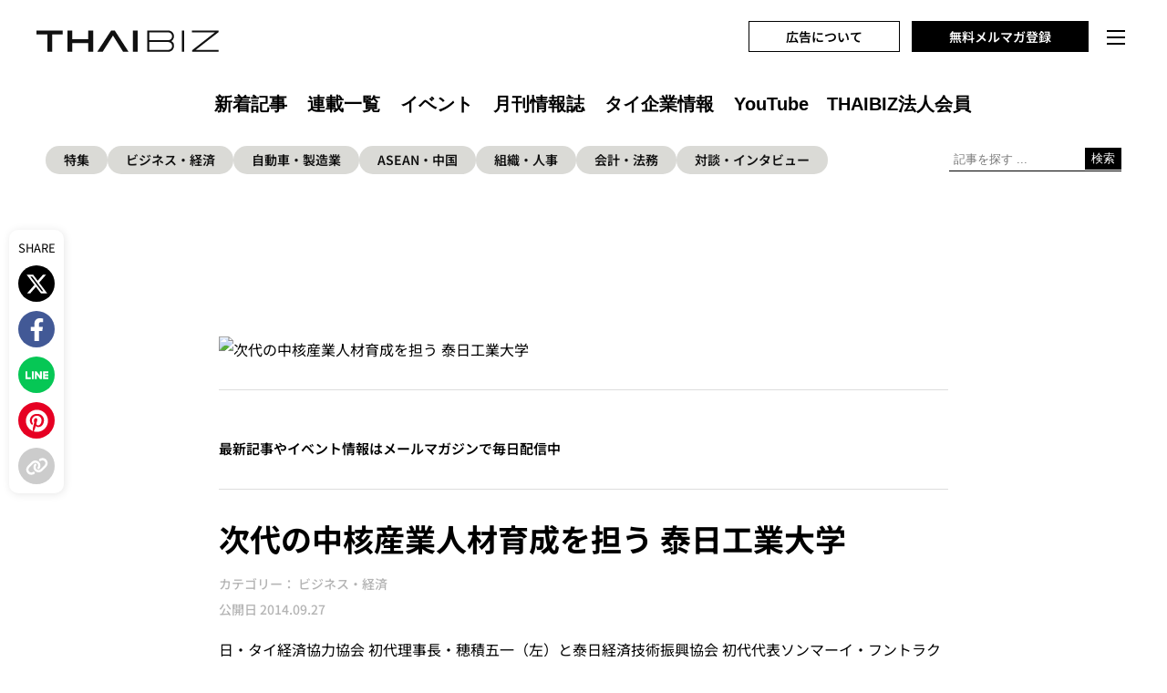

--- FILE ---
content_type: text/html; charset=UTF-8
request_url: https://th-biz.com/sub-feature-sep-2014/
body_size: 40259
content:
<!DOCTYPE html>
<html lang="ja">
<head><meta charset="utf-8"><script>if(navigator.userAgent.match(/MSIE|Internet Explorer/i)||navigator.userAgent.match(/Trident\/7\..*?rv:11/i)){var href=document.location.href;if(!href.match(/[?&]nowprocket/)){if(href.indexOf("?")==-1){if(href.indexOf("#")==-1){document.location.href=href+"?nowprocket=1"}else{document.location.href=href.replace("#","?nowprocket=1#")}}else{if(href.indexOf("#")==-1){document.location.href=href+"&nowprocket=1"}else{document.location.href=href.replace("#","&nowprocket=1#")}}}}</script><script>(()=>{class RocketLazyLoadScripts{constructor(){this.v="2.0.3",this.userEvents=["keydown","keyup","mousedown","mouseup","mousemove","mouseover","mouseenter","mouseout","mouseleave","touchmove","touchstart","touchend","touchcancel","wheel","click","dblclick","input","visibilitychange"],this.attributeEvents=["onblur","onclick","oncontextmenu","ondblclick","onfocus","onmousedown","onmouseenter","onmouseleave","onmousemove","onmouseout","onmouseover","onmouseup","onmousewheel","onscroll","onsubmit"]}async t(){this.i(),this.o(),/iP(ad|hone)/.test(navigator.userAgent)&&this.h(),this.u(),this.l(this),this.m(),this.k(this),this.p(this),this._(),await Promise.all([this.R(),this.L()]),this.lastBreath=Date.now(),this.S(this),this.P(),this.D(),this.O(),this.M(),await this.C(this.delayedScripts.normal),await this.C(this.delayedScripts.defer),await this.C(this.delayedScripts.async),this.F("domReady"),await this.T(),await this.j(),await this.I(),this.F("windowLoad"),await this.A(),window.dispatchEvent(new Event("rocket-allScriptsLoaded")),this.everythingLoaded=!0,this.lastTouchEnd&&await new Promise((t=>setTimeout(t,500-Date.now()+this.lastTouchEnd))),this.H(),this.F("all"),this.U(),this.W()}i(){this.CSPIssue=sessionStorage.getItem("rocketCSPIssue"),document.addEventListener("securitypolicyviolation",(t=>{this.CSPIssue||"script-src-elem"!==t.violatedDirective||"data"!==t.blockedURI||(this.CSPIssue=!0,sessionStorage.setItem("rocketCSPIssue",!0))}),{isRocket:!0})}o(){window.addEventListener("pageshow",(t=>{this.persisted=t.persisted,this.realWindowLoadedFired=!0}),{isRocket:!0}),window.addEventListener("pagehide",(()=>{this.onFirstUserAction=null}),{isRocket:!0})}h(){let t;function e(e){t=e}window.addEventListener("touchstart",e,{isRocket:!0}),window.addEventListener("touchend",(function i(o){Math.abs(o.changedTouches[0].pageX-t.changedTouches[0].pageX)<10&&Math.abs(o.changedTouches[0].pageY-t.changedTouches[0].pageY)<10&&o.timeStamp-t.timeStamp<200&&(o.target.dispatchEvent(new PointerEvent("click",{target:o.target,bubbles:!0,cancelable:!0,detail:1})),event.preventDefault(),window.removeEventListener("touchstart",e,{isRocket:!0}),window.removeEventListener("touchend",i,{isRocket:!0}))}),{isRocket:!0})}q(t){this.userActionTriggered||("mousemove"!==t.type||this.firstMousemoveIgnored?"keyup"===t.type||"mouseover"===t.type||"mouseout"===t.type||(this.userActionTriggered=!0,this.onFirstUserAction&&this.onFirstUserAction()):this.firstMousemoveIgnored=!0),"click"===t.type&&t.preventDefault(),this.savedUserEvents.length>0&&(t.stopPropagation(),t.stopImmediatePropagation()),"touchstart"===this.lastEvent&&"touchend"===t.type&&(this.lastTouchEnd=Date.now()),"click"===t.type&&(this.lastTouchEnd=0),this.lastEvent=t.type,this.savedUserEvents.push(t)}u(){this.savedUserEvents=[],this.userEventHandler=this.q.bind(this),this.userEvents.forEach((t=>window.addEventListener(t,this.userEventHandler,{passive:!1,isRocket:!0})))}U(){this.userEvents.forEach((t=>window.removeEventListener(t,this.userEventHandler,{passive:!1,isRocket:!0}))),this.savedUserEvents.forEach((t=>{t.target.dispatchEvent(new window[t.constructor.name](t.type,t))}))}m(){this.eventsMutationObserver=new MutationObserver((t=>{const e="return false";for(const i of t){if("attributes"===i.type){const t=i.target.getAttribute(i.attributeName);t&&t!==e&&(i.target.setAttribute("data-rocket-"+i.attributeName,t),i.target["rocket"+i.attributeName]=new Function("event",t),i.target.setAttribute(i.attributeName,e))}"childList"===i.type&&i.addedNodes.forEach((t=>{if(t.nodeType===Node.ELEMENT_NODE)for(const i of t.attributes)this.attributeEvents.includes(i.name)&&i.value&&""!==i.value&&(t.setAttribute("data-rocket-"+i.name,i.value),t["rocket"+i.name]=new Function("event",i.value),t.setAttribute(i.name,e))}))}})),this.eventsMutationObserver.observe(document,{subtree:!0,childList:!0,attributeFilter:this.attributeEvents})}H(){this.eventsMutationObserver.disconnect(),this.attributeEvents.forEach((t=>{document.querySelectorAll("[data-rocket-"+t+"]").forEach((e=>{e.setAttribute(t,e.getAttribute("data-rocket-"+t)),e.removeAttribute("data-rocket-"+t)}))}))}k(t){Object.defineProperty(HTMLElement.prototype,"onclick",{get(){return this.rocketonclick||null},set(e){this.rocketonclick=e,this.setAttribute(t.everythingLoaded?"onclick":"data-rocket-onclick","this.rocketonclick(event)")}})}S(t){function e(e,i){let o=e[i];e[i]=null,Object.defineProperty(e,i,{get:()=>o,set(s){t.everythingLoaded?o=s:e["rocket"+i]=o=s}})}e(document,"onreadystatechange"),e(window,"onload"),e(window,"onpageshow");try{Object.defineProperty(document,"readyState",{get:()=>t.rocketReadyState,set(e){t.rocketReadyState=e},configurable:!0}),document.readyState="loading"}catch(t){console.log("WPRocket DJE readyState conflict, bypassing")}}l(t){this.originalAddEventListener=EventTarget.prototype.addEventListener,this.originalRemoveEventListener=EventTarget.prototype.removeEventListener,this.savedEventListeners=[],EventTarget.prototype.addEventListener=function(e,i,o){o&&o.isRocket||!t.B(e,this)&&!t.userEvents.includes(e)||t.B(e,this)&&!t.userActionTriggered||e.startsWith("rocket-")||t.everythingLoaded?t.originalAddEventListener.call(this,e,i,o):t.savedEventListeners.push({target:this,remove:!1,type:e,func:i,options:o})},EventTarget.prototype.removeEventListener=function(e,i,o){o&&o.isRocket||!t.B(e,this)&&!t.userEvents.includes(e)||t.B(e,this)&&!t.userActionTriggered||e.startsWith("rocket-")||t.everythingLoaded?t.originalRemoveEventListener.call(this,e,i,o):t.savedEventListeners.push({target:this,remove:!0,type:e,func:i,options:o})}}F(t){"all"===t&&(EventTarget.prototype.addEventListener=this.originalAddEventListener,EventTarget.prototype.removeEventListener=this.originalRemoveEventListener),this.savedEventListeners=this.savedEventListeners.filter((e=>{let i=e.type,o=e.target||window;return"domReady"===t&&"DOMContentLoaded"!==i&&"readystatechange"!==i||("windowLoad"===t&&"load"!==i&&"readystatechange"!==i&&"pageshow"!==i||(this.B(i,o)&&(i="rocket-"+i),e.remove?o.removeEventListener(i,e.func,e.options):o.addEventListener(i,e.func,e.options),!1))}))}p(t){let e;function i(e){return t.everythingLoaded?e:e.split(" ").map((t=>"load"===t||t.startsWith("load.")?"rocket-jquery-load":t)).join(" ")}function o(o){function s(e){const s=o.fn[e];o.fn[e]=o.fn.init.prototype[e]=function(){return this[0]===window&&t.userActionTriggered&&("string"==typeof arguments[0]||arguments[0]instanceof String?arguments[0]=i(arguments[0]):"object"==typeof arguments[0]&&Object.keys(arguments[0]).forEach((t=>{const e=arguments[0][t];delete arguments[0][t],arguments[0][i(t)]=e}))),s.apply(this,arguments),this}}if(o&&o.fn&&!t.allJQueries.includes(o)){const e={DOMContentLoaded:[],"rocket-DOMContentLoaded":[]};for(const t in e)document.addEventListener(t,(()=>{e[t].forEach((t=>t()))}),{isRocket:!0});o.fn.ready=o.fn.init.prototype.ready=function(i){function s(){parseInt(o.fn.jquery)>2?setTimeout((()=>i.bind(document)(o))):i.bind(document)(o)}return t.realDomReadyFired?!t.userActionTriggered||t.fauxDomReadyFired?s():e["rocket-DOMContentLoaded"].push(s):e.DOMContentLoaded.push(s),o([])},s("on"),s("one"),s("off"),t.allJQueries.push(o)}e=o}t.allJQueries=[],o(window.jQuery),Object.defineProperty(window,"jQuery",{get:()=>e,set(t){o(t)}})}P(){const t=new Map;document.write=document.writeln=function(e){const i=document.currentScript,o=document.createRange(),s=i.parentElement;let n=t.get(i);void 0===n&&(n=i.nextSibling,t.set(i,n));const c=document.createDocumentFragment();o.setStart(c,0),c.appendChild(o.createContextualFragment(e)),s.insertBefore(c,n)}}async R(){return new Promise((t=>{this.userActionTriggered?t():this.onFirstUserAction=t}))}async L(){return new Promise((t=>{document.addEventListener("DOMContentLoaded",(()=>{this.realDomReadyFired=!0,t()}),{isRocket:!0})}))}async I(){return this.realWindowLoadedFired?Promise.resolve():new Promise((t=>{window.addEventListener("load",t,{isRocket:!0})}))}M(){this.pendingScripts=[];this.scriptsMutationObserver=new MutationObserver((t=>{for(const e of t)e.addedNodes.forEach((t=>{"SCRIPT"!==t.tagName||t.noModule||t.isWPRocket||this.pendingScripts.push({script:t,promise:new Promise((e=>{const i=()=>{const i=this.pendingScripts.findIndex((e=>e.script===t));i>=0&&this.pendingScripts.splice(i,1),e()};t.addEventListener("load",i,{isRocket:!0}),t.addEventListener("error",i,{isRocket:!0}),setTimeout(i,1e3)}))})}))})),this.scriptsMutationObserver.observe(document,{childList:!0,subtree:!0})}async j(){await this.J(),this.pendingScripts.length?(await this.pendingScripts[0].promise,await this.j()):this.scriptsMutationObserver.disconnect()}D(){this.delayedScripts={normal:[],async:[],defer:[]},document.querySelectorAll("script[type$=rocketlazyloadscript]").forEach((t=>{t.hasAttribute("data-rocket-src")?t.hasAttribute("async")&&!1!==t.async?this.delayedScripts.async.push(t):t.hasAttribute("defer")&&!1!==t.defer||"module"===t.getAttribute("data-rocket-type")?this.delayedScripts.defer.push(t):this.delayedScripts.normal.push(t):this.delayedScripts.normal.push(t)}))}async _(){await this.L();let t=[];document.querySelectorAll("script[type$=rocketlazyloadscript][data-rocket-src]").forEach((e=>{let i=e.getAttribute("data-rocket-src");if(i&&!i.startsWith("data:")){i.startsWith("//")&&(i=location.protocol+i);try{const o=new URL(i).origin;o!==location.origin&&t.push({src:o,crossOrigin:e.crossOrigin||"module"===e.getAttribute("data-rocket-type")})}catch(t){}}})),t=[...new Map(t.map((t=>[JSON.stringify(t),t]))).values()],this.N(t,"preconnect")}async $(t){if(await this.G(),!0!==t.noModule||!("noModule"in HTMLScriptElement.prototype))return new Promise((e=>{let i;function o(){(i||t).setAttribute("data-rocket-status","executed"),e()}try{if(navigator.userAgent.includes("Firefox/")||""===navigator.vendor||this.CSPIssue)i=document.createElement("script"),[...t.attributes].forEach((t=>{let e=t.nodeName;"type"!==e&&("data-rocket-type"===e&&(e="type"),"data-rocket-src"===e&&(e="src"),i.setAttribute(e,t.nodeValue))})),t.text&&(i.text=t.text),t.nonce&&(i.nonce=t.nonce),i.hasAttribute("src")?(i.addEventListener("load",o,{isRocket:!0}),i.addEventListener("error",(()=>{i.setAttribute("data-rocket-status","failed-network"),e()}),{isRocket:!0}),setTimeout((()=>{i.isConnected||e()}),1)):(i.text=t.text,o()),i.isWPRocket=!0,t.parentNode.replaceChild(i,t);else{const i=t.getAttribute("data-rocket-type"),s=t.getAttribute("data-rocket-src");i?(t.type=i,t.removeAttribute("data-rocket-type")):t.removeAttribute("type"),t.addEventListener("load",o,{isRocket:!0}),t.addEventListener("error",(i=>{this.CSPIssue&&i.target.src.startsWith("data:")?(console.log("WPRocket: CSP fallback activated"),t.removeAttribute("src"),this.$(t).then(e)):(t.setAttribute("data-rocket-status","failed-network"),e())}),{isRocket:!0}),s?(t.fetchPriority="high",t.removeAttribute("data-rocket-src"),t.src=s):t.src="data:text/javascript;base64,"+window.btoa(unescape(encodeURIComponent(t.text)))}}catch(i){t.setAttribute("data-rocket-status","failed-transform"),e()}}));t.setAttribute("data-rocket-status","skipped")}async C(t){const e=t.shift();return e?(e.isConnected&&await this.$(e),this.C(t)):Promise.resolve()}O(){this.N([...this.delayedScripts.normal,...this.delayedScripts.defer,...this.delayedScripts.async],"preload")}N(t,e){this.trash=this.trash||[];let i=!0;var o=document.createDocumentFragment();t.forEach((t=>{const s=t.getAttribute&&t.getAttribute("data-rocket-src")||t.src;if(s&&!s.startsWith("data:")){const n=document.createElement("link");n.href=s,n.rel=e,"preconnect"!==e&&(n.as="script",n.fetchPriority=i?"high":"low"),t.getAttribute&&"module"===t.getAttribute("data-rocket-type")&&(n.crossOrigin=!0),t.crossOrigin&&(n.crossOrigin=t.crossOrigin),t.integrity&&(n.integrity=t.integrity),t.nonce&&(n.nonce=t.nonce),o.appendChild(n),this.trash.push(n),i=!1}})),document.head.appendChild(o)}W(){this.trash.forEach((t=>t.remove()))}async T(){try{document.readyState="interactive"}catch(t){}this.fauxDomReadyFired=!0;try{await this.G(),document.dispatchEvent(new Event("rocket-readystatechange")),await this.G(),document.rocketonreadystatechange&&document.rocketonreadystatechange(),await this.G(),document.dispatchEvent(new Event("rocket-DOMContentLoaded")),await this.G(),window.dispatchEvent(new Event("rocket-DOMContentLoaded"))}catch(t){console.error(t)}}async A(){try{document.readyState="complete"}catch(t){}try{await this.G(),document.dispatchEvent(new Event("rocket-readystatechange")),await this.G(),document.rocketonreadystatechange&&document.rocketonreadystatechange(),await this.G(),window.dispatchEvent(new Event("rocket-load")),await this.G(),window.rocketonload&&window.rocketonload(),await this.G(),this.allJQueries.forEach((t=>t(window).trigger("rocket-jquery-load"))),await this.G();const t=new Event("rocket-pageshow");t.persisted=this.persisted,window.dispatchEvent(t),await this.G(),window.rocketonpageshow&&window.rocketonpageshow({persisted:this.persisted})}catch(t){console.error(t)}}async G(){Date.now()-this.lastBreath>45&&(await this.J(),this.lastBreath=Date.now())}async J(){return document.hidden?new Promise((t=>setTimeout(t))):new Promise((t=>requestAnimationFrame(t)))}B(t,e){return e===document&&"readystatechange"===t||(e===document&&"DOMContentLoaded"===t||(e===window&&"DOMContentLoaded"===t||(e===window&&"load"===t||e===window&&"pageshow"===t)))}static run(){(new RocketLazyLoadScripts).t()}}RocketLazyLoadScripts.run()})();</script>
<title>次代の中核産業人材育成を担う 泰日工業大学 - THAIBIZ</title><style id="rocket-critical-css">@import "https://th-biz.com/wp-content/themes/thaibiz1.2/assets/css/sanitize.css";body{margin:0;padding:0;color:#000;background:#fff;font-family:"ヒラギノ角ゴ ProN","Hiragino Kaku Gothic ProN","Noto Sans JP","Noto Sans Japanese","游ゴシック体","Yu Gothic Medium",YuGothic,sans-serif;font-size:16px}h1{margin:0;padding:0;font-weight:normal;letter-spacing:normal}ul,li{margin:0;padding:0;list-style:none}a{text-decoration:none}.clr:after{content:"";display:block;height:0;clear:both;visibility:hidden}header{position:fixed;top:0;height:120px;z-index:9999999;margin:0px;padding:0px;width:100%;background-color:#fff}.TopMenuBox{width:100%;height:auto;margin:auto;position:relative;background-color:#fff}.TopMenu{max-width:1180px;height:auto;display:block;margin:auto;padding:0;position:relative}.LogoTop{float:left;width:calc(100% - 750px);max-width:230px;padding-top:30px}.LogoTop a{display:block}.LogoTop img{width:100%;height:auto;max-width:230px}.LogoMobileFixed{display:none}.MenuTopLoginRegister{height:auto;float:right;position:relative;z-index:9999999;text-align:right;padding-top:30px;font-size:14px;font-weight:600}.MenuTopLoginRegister .RegisterLink{padding:6px 40px;background-color:#fff;border:1px solid #000;color:#000;margin-right:10px}.MenuTopLoginRegister .LoginLink{padding:6px 40px;background-color:#000;border:1px solid #000;color:#fff}.SearchAndMenu{width:100%;height:auto;margin:auto;display:flex;flex-wrap:wrap;justify-content:space-between}.MenuTop{width:100%;height:auto;float:left;position:relative;z-index:9999999;text-align:left;margin-top:30px;order:1}.MenuTop #rwdMenuWrap ul{width:auto;margin:0px;padding:0px;background-color:transparent;display:flex;justify-content:center;align-items:center}.MenuTop #rwdMenuWrap ul li{width:auto;margin:0px;padding:0px;margin-top:10px;position:relative}.SearchTop{width:16%;order:2;position:relative}.SearchTop input[type=text]{display:inline-block;outline:none;width:100%;max-width:200px;padding:5px 45px 5px 5px;-webkit-appearance:none;-moz-appearance:none;appearance:none;border:0px;border-bottom:1px solid #000}.SearchTop button{position:absolute;right:0px;top:2px;display:inline-block;background-color:#000;color:#fff;outline:none;border:0;-webkit-appearance:none;-moz-appearance:none;appearance:none;padding:3px 7px}.SearchTopMobile{display:none;color:#fff;margin-top:20px;position:relative;text-align:center}.SearchTopMobile input[type=text]{display:inline-block;outline:none;max-width:200px;padding:5px 10px 5px 0px;margin:auto;-webkit-appearance:none;-moz-appearance:none;appearance:none;border:0px;border-bottom:1px solid #000}.SearchTopMobile button{position:absolute;margin-left:-150px;top:5px;display:inline-block;background-color:transparent;outline:none;border:0;-webkit-appearance:none;-moz-appearance:none;appearance:none}#switchBtnArea{float:right;position:relative;z-index:9999999999;width:26px;padding-top:33px;margin-left:20px}#switchBtnArea #switchBtn{position:relative;z-index:9999999999;display:block;width:20px;height:20px}#switchBtnArea #switchBtn div{display:inline-block;box-sizing:border-box}#switchBtnArea #switchBtn [class*="humberger-border"]{position:absolute;left:0;display:block;width:20px;height:2px;background:#000}#switchBtnArea #switchBtn div:nth-of-type(1){margin-top:7px}#switchBtnArea #switchBtn div:nth-of-type(3){bottom:4px}#rwdMenuWrap{position:relative;display:inline;top:auto;right:0;z-index:9999999;width:100%;height:100%;margin:0 auto;background:#262b42}#rwdMenuWrap ul{margin-top:45px;width:100%;box-sizing:border-box;padding:3px 12px 0}#rwdMenuWrap ul li{display:inline-block;position:relative;width:auto;border-bottom:0px solid #575b6e;text-align:center}#rwdMenuWrap ul li a{width:100%;display:inline-block;padding:7px 10px 7px 10px;color:#000;text-align:center;margin:0px 5px 0px 5px;font-size:20px;font-weight:600;letter-spacing:0x;border:0px;font-family:helvetica,arial,sans-serif}#rwdMenuWrap ul li:last-child a{padding-right:0;margin-right:0}.AllNavigation{position:fixed;top:0;right:-100%;z-index:99999999;width:100%;height:100%;margin:0 auto;padding:0px 0 40px 0;background:#eee;color:#fff}.AllNavigationBox{width:auto;height:100%;margin:auto}.AllNavigationBox .TLogo{margin:0;text-align:center;padding:30px 0;background-color:#fff}.AllNavigationBox .TLogo img{max-width:200px;max-height:50px;height:auto}.AllNavigationBox .Inner{width:auto;max-width:1020px;height:100%;margin:auto;padding:40px 0 0 0;background-color:#eee}.AllNavigationBox .InnerSpace{width:auto;height:90%;overflow:scroll;background-color:#eee}.Section4{position:relative;order:4}.TwoColumn{display:flex;justify-content:space-between;align-items:start;flex-wrap:wrap}.Category2List{margin:0;width:47%}.Category2List .CategoryTitle{font-size:18px;font-weight:600;color:#000;border-bottom:1px solid #000;padding-bottom:10px;margin-bottom:20px}.Category2List .CategoryTitle span{font-size:14px;font-weight:300}.Category2List ul li{margin:0;padding:2px 0}.Category2List ul li a{color:#000;font-size:15px;display:block;padding:3px 5px}.cd-top{display:block;height:40px;width:40px;position:fixed;bottom:20px;right:20px;box-shadow:0 0 10px rgba(0,0,0,0.05);border-radius:50%;overflow:hidden;text-indent:100%;white-space:nowrap;background:#000 var(--wpr-bg-58828f87-3a56-4514-aa2c-4e57d36bb2d7) no-repeat center;background-size:50%;visibility:hidden;opacity:0;z-index:100}.SectionShare{position:fixed;left:10px;top:35%;width:60px;height:auto;z-index:9;padding:10px 0;background-color:#fff;border-radius:10px;box-shadow:1px 1px 10px rgba(0,0,0,0.1)}.SectionShare .Title{margin:0 0 10px 0;font-size:13px;font-weight:400;text-align:center}.SectionShare ul{margin:0px 0 0 0;padding:0}.SectionShare ul li{margin-bottom:10px;text-align:center}.SectionShare ul li:last-child{margin-bottom:0}.SectionShare ul li a{width:40px;height:40px;margin:auto;border-radius:100px;display:flex;justify-content:center;align-items:center}.SectionShare ul li .XClass{background-color:#000}.SectionShare ul li .XClass img{max-width:25px;max-height:25px;filter:brightness(0) invert(1)}.SectionShare ul li .FacebookClass{background-color:#425996}.SectionShare ul li .FacebookClass img{max-width:25px;max-height:25px;filter:brightness(0) invert(1)}.SectionShare ul li .LineClass{background-color:#06c755}.SectionShare ul li .LineClass img{max-width:25px;max-height:25px;filter:brightness(0) invert(1)}.SectionShare ul li .PinterestClass{background-color:#E60023}.SectionShare ul li .PinterestClass img{max-width:25px;max-height:25px;filter:brightness(0) invert(1)}.SectionShare ul li .LinkClass{background-color:#ccc}.SectionShare ul li .LinkClass img{max-width:25px;max-height:25px;filter:brightness(0) invert(1)}.successMessage{display:none;position:absolute;width:70px;bottom:110px;right:-70px;color:#999}.Section3Box{margin:20px 0 60px 0}.Section3Box .Inners{display:flex;justify-content:space-between;flex-wrap:nowrap;gap:4%}.Section3Box .Inners .Links{width:33%}.Section3Box .Inners .Links a{display:block;padding:5px 10px;background-color:#fff;color:#000;font-weight:600;text-align:center}.FirstSP{margin:0 0 40px 0;display:flex;justify-content:center;flex-wrap:nowrap;gap:10%}.FirstSP .SearchTop{width:100%}.FirstSP .SearchTopMobileSB{padding-right:10px;outline:none;width:50%;text-align:left;-webkit-appearance:none;-moz-appearance:none;appearance:none;border:0px;padding:0px;background-color:transparent;border-bottom:1px solid #000;position:relative}.FirstSP .SearchTopMobileSB form{padding:7px 0 0 0}.FirstSP .SearchTopMobileSB .SearchTop input[type=text]{border-bottom:none;width:100%;max-width:100%;background:none}.FirstSP .SearchTopMobileSB .SearchTop button{padding:7px 15px;position:absolute;right:0px;top:0px}.FirstSP .RightSNS{padding-left:10px;width:20%}.FirstSP .RightSNS p{margin:0;display:flex;justify-content:space-around}.FirstSP p.HeaderSocial img{max-width:28px}@media (max-width:1280px){.TopMenu{max-width:100%;margin-left:40px;margin-right:40px}.LogoTop{max-width:200px}.MenuTopLoginRegister{width:calc(100% - 250px)}.MenuTop{margin-top:25px}#rwdMenuWrap ul li a{padding:7px 5px 5px 7px;font-size:20px}}@media (max-width:1259px){.SearchTop{width:17%}.SearchTop input[type=text]{max-width:200px}}@media (max-width:1023px){#switchBtnArea{width:21px!important;padding-top:17px;margin-left:5px!important;right:6px}.SearchTop.Front{display:none}header{overflow:hidden;height:50px;background-color:#fff}.TopMenuBox{height:auto;margin:auto;display:block;position:relative}.MenuTopLoginRegister{position:absolute;z-index:99999999;width:auto;top:-14px;right:40px;font-size:13px}.MenuTopLoginRegister .RegisterLink{padding:6px 20px;border:1px solid #999;margin-right:5px}.MenuTopLoginRegister .LoginLink{padding:6px 20px;border:1px solid #999}.TopMenu{width:100%;max-width:100%;height:50px;margin:auto;overflow:hidden;position:relative}.SearchAndMenu{display:block}.MenuTop{float:none;width:100%;height:50px;margin:0}.SearchTopMobile{display:block}.MenuTop #rwdMenuWrap ul li:nth-child(4):after{display:none}.LogoTop{float:none;width:100px;display:inline-block;max-width:100px;position:absolute;left:10px;top:0;margin-top:0px;z-index:99999999;text-align:left;padding-top:12px}.LogoTop a{margin:0 auto;width:100%;display:block}.LogoTop img{width:100px;position:relative;z-index:9999999}.LogoMobileFixed{display:block;position:absolute;top:10px;left:20px;width:40px;height:auto}#switchBtnArea{display:inline-block;position:relative;z-index:99999999999;width:26px;vertical-align:top}#rwdMenuWrap{position:fixed!important;display:inline-block;top:0!important;right:-100%;z-index:99999999999;width:100%;height:100%;background:#000}#rwdMenuWrap ul{margin-top:70px!important;width:100%!important;box-sizing:border-box!important;padding:3px 17px 0!important;clear:both!important;vertical-align:top!important}#rwdMenuWrap ul li{position:relative!important;width:100%!important;margin:0px!important;padding:0px!important;height:auto!important;border-bottom:1px solid #575b6e;vertical-align:top!important;clear:both!important}#rwdMenuWrap ul li a:after{position:absolute;top:0;margin-top:20px!important;right:6px;width:0;height:0;margin:-3px 0 0 0;content:"";border:3px solid transparent;border-left:4px solid #fff;vertical-align:top!important}#rwdMenuWrap ul li a{padding:10px 6px 10px 15px!important;display:block!important;margin:0px!important;color:#fff!important;text-align:left;font-size:16px;letter-spacing:.06rem}.AllNavigationBox .Inner{width:90%;margin:auto}.Section3Box .Inners{gap:2%}.Section3Box .Inners .Links a{padding:5px 5px;font-size:14px}}@media (max-width:767px){.Category2List .CategoryTitle{font-size:16px;margin-bottom:10px}.Category2List .CategoryTitle span{font-size:13px}.Category2List ul li{padding:0px 0}.Category2List ul li a{font-size:15px;padding:5px}.Section3Box{margin-top:0}.Section3Box .Inners{gap:0%;display:block}.Section3Box .Inners .Links{width:100%;margin-bottom:10px}.Section3Box .Inners .Links a{padding:5px 5px;font-size:15px}.FirstSP p.HeaderSocial img{max-width:26px}}@media (max-width:506px){.AllNavigationBox .TLogo{padding:15px 0}.AllNavigationBox .TLogo img{max-width:160px;max-height:20px}.AllNavigationBox .Inner{padding:30px 0 0 0;height:95%}.MenuTopLoginRegister{right:35px}.Category2List ul li{margin:0;line-height:20px}.InnerSpace .TwoColumn{display:block}.InnerSpace .TwoColumn .Category2List{width:100%}.SectionShare{width:45px;top:auto;bottom:10px}.SectionShare .Title{font-size:10px;font-weight:600}.SectionShare ul li a{width:32px;height:32px}.SectionShare ul li .XClass img{max-width:20px;max-height:20px}.SectionShare ul li .FacebookClass img{max-width:20px;max-height:20px}.SectionShare ul li .LineClass img{max-width:20px;max-height:20px}.SectionShare ul li .PinterestClass img{max-width:20px;max-height:20px}.SectionShare ul li .LinkClass img{max-width:20px;max-height:20px}}@import "https://th-biz.com/wp-content/themes/thaibiz1.2/assets/css/sanitize.css";body{margin:0;padding:0;color:#000;background:#fff;font-family:"ヒラギノ角ゴ ProN","Hiragino Kaku Gothic ProN","Noto Sans JP","Noto Sans Japanese","游ゴシック体","Yu Gothic Medium",YuGothic,sans-serif;font-size:16px}h1{margin:0;padding:0;font-weight:normal;letter-spacing:normal}ul,li{margin:0;padding:0;list-style:none}a{text-decoration:none}.clr:after{content:"";display:block;height:0;clear:both;visibility:hidden}.MaxWidthSmallContent{max-width:800px;margin:auto}.MatchingMT145{margin-top:165px!important}.SingleArticle{margin:50px 0 0 0;padding-bottom:25px;border-bottom:1px solid #BEBEBE;font-size:16px;line-height:1.8em}.SingleArticle .FeatureImage{width:100%;margin:0 auto 20px auto;max-width:800px}.SingleArticle .FeatureImage img{width:100%;height:auto;margin:0;margin-left:0px;margin-right:0px}.SingleArticle h1{font-size:34px;line-height:1.4em;font-weight:700;margin:12px 0 12px 0}.cookie-notice-container a{color:#A80000;text-decoration:underline}.TagsToppageListLeft{width:82%}.TagsToppageList{max-width:1180px;margin:auto;margin-top:160px;display:flex;justify-content:space-between;flex-wrap:wrap}.TagsToppageList ul{margin:0;padding:0;display:flex;justify-content:flex-start;flex-wrap:wrap;align-items:center;gap:1.5%}.TagsToppageList ul li{font-size:14px;font-weight:600;margin-bottom:10px}.TagsToppageList ul li a{display:block;background-color:#dadad6;color:#111;border-radius:100px;padding:5px 20px}.sp-only{display:none}@media (max-width:1259px){.TagsToppageList{max-width:100%;margin-left:40px;margin-right:40px}.TagsToppageList ul{gap:1%}.TagsToppageList ul li{font-size:14px}.TagsToppageList ul li a{padding:5px 15px}}@media (max-width:1023px){.SectionShare{display:none}.MatchingMT145{margin-top:75px!important}.TagsToppageList{display:block}.TagsToppageList{max-width:90%;margin:auto;margin-top:70px}.TagsToppageList ul{justify-content:center}.TagsToppageListLeft{width:100%}}@media (max-width:768px){.pc-only{display:none!important}.sp-only{display:block}.FirstSP{display:block}.FirstSP .SearchTopMobileSB{width:100%;max-width:480px;margin:0 auto 20px}.FirstSP .RightSNS{width:100%;max-width:240px;margin:0 auto 0px}}@media (max-width:767px){.SingleArticle{width:90%;margin:auto;margin-top:50px;font-size:17px}.SingleArticle h1{font-size:30px}.SingleArticle .FeatureImage img{width:100%;margin:auto;margin-top:0px}.SingleArticle img{width:100%;margin:auto;margin-top:32px}}@media (max-width:506px){.SingleArticle h1{font-size:20px}.TagsToppageList ul li a{padding:5px 10px}}:root{--wp-admin-theme-color:#3858e9;--wp-admin-theme-color--rgb:56,88,233;--wp-admin-theme-color-darker-10:#2145e6;--wp-admin-theme-color-darker-10--rgb:33.0384615385,68.7307692308,230.4615384615;--wp-admin-theme-color-darker-20:#183ad6;--wp-admin-theme-color-darker-20--rgb:23.6923076923,58.1538461538,214.3076923077;--wp-admin-border-width-focus:2px}:root{--wp-block-synced-color:#7a00df;--wp-block-synced-color--rgb:122,0,223;--wp-bound-block-color:var(--wp-block-synced-color);--wp-editor-canvas-background:#ddd;--wp-admin-theme-color:#007cba;--wp-admin-theme-color--rgb:0,124,186;--wp-admin-theme-color-darker-10:#006ba1;--wp-admin-theme-color-darker-10--rgb:0,107,160.5;--wp-admin-theme-color-darker-20:#005a87;--wp-admin-theme-color-darker-20--rgb:0,90,135;--wp-admin-border-width-focus:2px}:root{--vk-font-size-xs:11px;--vk-color-link-text:#c00;--vk-color-link-text-hover:#c00;--vk-color-text-body:#333;--vk-color-text-light:#666;--vk-color-border-hr:#e5e5e5;--vk-color-border-image:#e5e5e5;--vk-line-height-low:1.5em}#cookie-notice .cn-button:not(.cn-button-custom){font-family:-apple-system,BlinkMacSystemFont,Arial,Roboto,"Helvetica Neue",sans-serif;font-weight:400;font-size:13px;text-align:center}#cookie-notice *{-webkit-box-sizing:border-box;-moz-box-sizing:border-box;box-sizing:border-box}#cookie-notice .cookie-notice-container{display:block}#cookie-notice.cookie-notice-hidden .cookie-notice-container{display:none}.cookie-notice-container{padding:15px 30px;text-align:center;width:100%;z-index:2}.cn-close-icon{position:absolute;right:15px;top:50%;margin-top:-10px;width:15px;height:15px;opacity:.5;padding:10px;outline:0}.cn-close-icon:after,.cn-close-icon:before{position:absolute;content:' ';height:15px;width:2px;top:3px;background-color:grey}.cn-close-icon:before{transform:rotate(45deg)}.cn-close-icon:after{transform:rotate(-45deg)}#cookie-notice .cn-button{margin:0 0 0 10px;display:inline-block}#cookie-notice .cn-button:not(.cn-button-custom){letter-spacing:.25px;margin:0 0 0 10px;text-transform:none;display:inline-block;touch-action:manipulation;white-space:nowrap;outline:0;box-shadow:none;text-shadow:none;border:none;-webkit-border-radius:3px;-moz-border-radius:3px;border-radius:3px;text-decoration:none;padding:8.5px 10px;line-height:1;color:inherit}.cn-text-container{margin:0 0 6px}.cn-buttons-container,.cn-text-container{display:inline-block}@media all and (max-width:900px){.cookie-notice-container #cn-notice-buttons,.cookie-notice-container #cn-notice-text{display:block}#cookie-notice .cn-button{margin:0 5px 5px}}@media all and (max-width:480px){.cookie-notice-container{padding:15px 25px}}:root{--swiper-theme-color:#007aff}:host{position:relative;display:block;margin-left:auto;margin-right:auto;z-index:1}:root{--swiper-navigation-size:44px}:root{--vk-margin-elem:2rem}:root{--vk-margin-xxs:0.375rem;--vk-margin-xs:0.75rem;--vk-margin-sm:1.5rem;--vk-margin-md:2.4rem;--vk-margin-lg:4rem;--vk-margin-xl:6rem;--vk-margin-xxl:9rem}:root{--vk-color-background-white-translucent:rgba(255, 255, 255, 0.5)}:root{--vk-color-border-red:#dc3545;--vk-color-background-red:#dc3545;--vk-color-border-orange:#ffa536;--vk-color-background-orange:#ffa536;--vk-color-border-blue:#4267b2;--vk-color-background-blue:#4267b2;--vk-color-border-green:#28a745;--vk-color-background-green:#28a745;--vk-color-border-black:#222;--vk-color-background-black:#222}:root{--vk-color-border:rgba(0,0,0,.12)}:root{--vk-heading-has-background-padding:0.6em 0.7em 0.5em}:host,:root{--fa-style-family-brands:"Font Awesome 6 Brands";--fa-font-brands:normal 400 1em/1 "Font Awesome 6 Brands"}:host,:root{--fa-font-regular:normal 400 1em/1 "Font Awesome 6 Free"}:host,:root{--fa-style-family-classic:"Font Awesome 6 Free";--fa-font-solid:normal 900 1em/1 "Font Awesome 6 Free"}</style><link rel="preload" href="https://th-biz.com/wp-content/cache/fonts/1/google-fonts/css/0/d/e/7e61d6b99cf69ab37e89719471ad6.css" data-rocket-async="style" as="style" onload="this.onload=null;this.rel='stylesheet'" onerror="this.removeAttribute('data-rocket-async')"  data-wpr-hosted-gf-parameters="family=Noto+Sans+JP:wght@100..900&display=swap"/>

<!-- Google Tag Manager -->
<script type="rocketlazyloadscript">(function(w,d,s,l,i){w[l]=w[l]||[];w[l].push({'gtm.start':
new Date().getTime(),event:'gtm.js'});var f=d.getElementsByTagName(s)[0],
j=d.createElement(s),dl=l!='dataLayer'?'&l='+l:'';j.async=true;j.src=
'https://www.googletagmanager.com/gtm.js?id='+i+dl;f.parentNode.insertBefore(j,f);
})(window,document,'script','dataLayer','GTM-T45G9M4');</script>
<!-- End Google Tag Manager -->

<meta name="viewport" content="width=device-width,initial-scale=1">
<link data-minify="1" rel="preload" type="text/css" href="https://th-biz.com/wp-content/cache/background-css/1/th-biz.com/wp-content/cache/min/1/wp-content/themes/thaibiz1.2/assets/css/global.css?ver=1768882343&wpr_t=1768926519" data-rocket-async="style" as="style" onload="this.onload=null;this.rel='stylesheet'" onerror="this.removeAttribute('data-rocket-async')" >
<link data-minify="1" rel="preload" type="text/css" href="https://th-biz.com/wp-content/cache/background-css/1/th-biz.com/wp-content/cache/min/1/wp-content/themes/thaibiz1.2/assets/css/style.css?ver=1768882343&wpr_t=1768926519" data-rocket-async="style" as="style" onload="this.onload=null;this.rel='stylesheet'" onerror="this.removeAttribute('data-rocket-async')" >
<link data-minify="1" rel="preload" type="text/css" href="https://th-biz.com/wp-content/cache/background-css/1/th-biz.com/wp-content/cache/min/1/wp-content/themes/thaibiz1.2/assets/css/application-form.css?ver=1768882343&wpr_t=1768926519" data-rocket-async="style" as="style" onload="this.onload=null;this.rel='stylesheet'" onerror="this.removeAttribute('data-rocket-async')" >
<link data-minify="1" rel="preload" type="text/css" href="https://th-biz.com/wp-content/cache/min/1/wp-content/themes/thaibiz1.2/assets/css/style-responsive.css?ver=1768882343" data-rocket-async="style" as="style" onload="this.onload=null;this.rel='stylesheet'" onerror="this.removeAttribute('data-rocket-async')" >
<link data-minify="1" rel="preload" type="text/css" href="https://th-biz.com/wp-content/cache/min/1/wp-content/themes/thaibiz1.2/assets/slick/slick.css?ver=1768882343" data-rocket-async="style" as="style" onload="this.onload=null;this.rel='stylesheet'" onerror="this.removeAttribute('data-rocket-async')" />
<link data-minify="1" rel="preload" type="text/css" href="https://th-biz.com/wp-content/cache/background-css/1/th-biz.com/wp-content/cache/min/1/wp-content/themes/thaibiz1.2/assets/slick/slick-theme.css?ver=1768882343&wpr_t=1768926519" data-rocket-async="style" as="style" onload="this.onload=null;this.rel='stylesheet'" onerror="this.removeAttribute('data-rocket-async')" />
<link rel="icon" href="https://th-biz.com/wp-content/themes/thaibiz1.2/favicon.ico">
<link rel="alternate" type="application/rss+xml" title="THAIBIZ" href="https://th-biz.com/feed/" />
<!-- Font -->



<script data-cfasync="false" data-no-defer="1" data-no-minify="1" data-no-optimize="1">var ewww_webp_supported=!1;function check_webp_feature(A,e){var w;e=void 0!==e?e:function(){},ewww_webp_supported?e(ewww_webp_supported):((w=new Image).onload=function(){ewww_webp_supported=0<w.width&&0<w.height,e&&e(ewww_webp_supported)},w.onerror=function(){e&&e(!1)},w.src="data:image/webp;base64,"+{alpha:"UklGRkoAAABXRUJQVlA4WAoAAAAQAAAAAAAAAAAAQUxQSAwAAAARBxAR/Q9ERP8DAABWUDggGAAAABQBAJ0BKgEAAQAAAP4AAA3AAP7mtQAAAA=="}[A])}check_webp_feature("alpha");</script><script data-cfasync="false" data-no-defer="1" data-no-minify="1" data-no-optimize="1">var Arrive=function(c,w){"use strict";if(c.MutationObserver&&"undefined"!=typeof HTMLElement){var r,a=0,u=(r=HTMLElement.prototype.matches||HTMLElement.prototype.webkitMatchesSelector||HTMLElement.prototype.mozMatchesSelector||HTMLElement.prototype.msMatchesSelector,{matchesSelector:function(e,t){return e instanceof HTMLElement&&r.call(e,t)},addMethod:function(e,t,r){var a=e[t];e[t]=function(){return r.length==arguments.length?r.apply(this,arguments):"function"==typeof a?a.apply(this,arguments):void 0}},callCallbacks:function(e,t){t&&t.options.onceOnly&&1==t.firedElems.length&&(e=[e[0]]);for(var r,a=0;r=e[a];a++)r&&r.callback&&r.callback.call(r.elem,r.elem);t&&t.options.onceOnly&&1==t.firedElems.length&&t.me.unbindEventWithSelectorAndCallback.call(t.target,t.selector,t.callback)},checkChildNodesRecursively:function(e,t,r,a){for(var i,n=0;i=e[n];n++)r(i,t,a)&&a.push({callback:t.callback,elem:i}),0<i.childNodes.length&&u.checkChildNodesRecursively(i.childNodes,t,r,a)},mergeArrays:function(e,t){var r,a={};for(r in e)e.hasOwnProperty(r)&&(a[r]=e[r]);for(r in t)t.hasOwnProperty(r)&&(a[r]=t[r]);return a},toElementsArray:function(e){return e=void 0!==e&&("number"!=typeof e.length||e===c)?[e]:e}}),e=(l.prototype.addEvent=function(e,t,r,a){a={target:e,selector:t,options:r,callback:a,firedElems:[]};return this._beforeAdding&&this._beforeAdding(a),this._eventsBucket.push(a),a},l.prototype.removeEvent=function(e){for(var t,r=this._eventsBucket.length-1;t=this._eventsBucket[r];r--)e(t)&&(this._beforeRemoving&&this._beforeRemoving(t),(t=this._eventsBucket.splice(r,1))&&t.length&&(t[0].callback=null))},l.prototype.beforeAdding=function(e){this._beforeAdding=e},l.prototype.beforeRemoving=function(e){this._beforeRemoving=e},l),t=function(i,n){var o=new e,l=this,s={fireOnAttributesModification:!1};return o.beforeAdding(function(t){var e=t.target;e!==c.document&&e!==c||(e=document.getElementsByTagName("html")[0]);var r=new MutationObserver(function(e){n.call(this,e,t)}),a=i(t.options);r.observe(e,a),t.observer=r,t.me=l}),o.beforeRemoving(function(e){e.observer.disconnect()}),this.bindEvent=function(e,t,r){t=u.mergeArrays(s,t);for(var a=u.toElementsArray(this),i=0;i<a.length;i++)o.addEvent(a[i],e,t,r)},this.unbindEvent=function(){var r=u.toElementsArray(this);o.removeEvent(function(e){for(var t=0;t<r.length;t++)if(this===w||e.target===r[t])return!0;return!1})},this.unbindEventWithSelectorOrCallback=function(r){var a=u.toElementsArray(this),i=r,e="function"==typeof r?function(e){for(var t=0;t<a.length;t++)if((this===w||e.target===a[t])&&e.callback===i)return!0;return!1}:function(e){for(var t=0;t<a.length;t++)if((this===w||e.target===a[t])&&e.selector===r)return!0;return!1};o.removeEvent(e)},this.unbindEventWithSelectorAndCallback=function(r,a){var i=u.toElementsArray(this);o.removeEvent(function(e){for(var t=0;t<i.length;t++)if((this===w||e.target===i[t])&&e.selector===r&&e.callback===a)return!0;return!1})},this},i=new function(){var s={fireOnAttributesModification:!1,onceOnly:!1,existing:!1};function n(e,t,r){return!(!u.matchesSelector(e,t.selector)||(e._id===w&&(e._id=a++),-1!=t.firedElems.indexOf(e._id)))&&(t.firedElems.push(e._id),!0)}var c=(i=new t(function(e){var t={attributes:!1,childList:!0,subtree:!0};return e.fireOnAttributesModification&&(t.attributes=!0),t},function(e,i){e.forEach(function(e){var t=e.addedNodes,r=e.target,a=[];null!==t&&0<t.length?u.checkChildNodesRecursively(t,i,n,a):"attributes"===e.type&&n(r,i)&&a.push({callback:i.callback,elem:r}),u.callCallbacks(a,i)})})).bindEvent;return i.bindEvent=function(e,t,r){t=void 0===r?(r=t,s):u.mergeArrays(s,t);var a=u.toElementsArray(this);if(t.existing){for(var i=[],n=0;n<a.length;n++)for(var o=a[n].querySelectorAll(e),l=0;l<o.length;l++)i.push({callback:r,elem:o[l]});if(t.onceOnly&&i.length)return r.call(i[0].elem,i[0].elem);setTimeout(u.callCallbacks,1,i)}c.call(this,e,t,r)},i},o=new function(){var a={};function i(e,t){return u.matchesSelector(e,t.selector)}var n=(o=new t(function(){return{childList:!0,subtree:!0}},function(e,r){e.forEach(function(e){var t=e.removedNodes,e=[];null!==t&&0<t.length&&u.checkChildNodesRecursively(t,r,i,e),u.callCallbacks(e,r)})})).bindEvent;return o.bindEvent=function(e,t,r){t=void 0===r?(r=t,a):u.mergeArrays(a,t),n.call(this,e,t,r)},o};d(HTMLElement.prototype),d(NodeList.prototype),d(HTMLCollection.prototype),d(HTMLDocument.prototype),d(Window.prototype);var n={};return s(i,n,"unbindAllArrive"),s(o,n,"unbindAllLeave"),n}function l(){this._eventsBucket=[],this._beforeAdding=null,this._beforeRemoving=null}function s(e,t,r){u.addMethod(t,r,e.unbindEvent),u.addMethod(t,r,e.unbindEventWithSelectorOrCallback),u.addMethod(t,r,e.unbindEventWithSelectorAndCallback)}function d(e){e.arrive=i.bindEvent,s(i,e,"unbindArrive"),e.leave=o.bindEvent,s(o,e,"unbindLeave")}}(window,void 0),ewww_webp_supported=!1;function check_webp_feature(e,t){var r;ewww_webp_supported?t(ewww_webp_supported):((r=new Image).onload=function(){ewww_webp_supported=0<r.width&&0<r.height,t(ewww_webp_supported)},r.onerror=function(){t(!1)},r.src="data:image/webp;base64,"+{alpha:"UklGRkoAAABXRUJQVlA4WAoAAAAQAAAAAAAAAAAAQUxQSAwAAAARBxAR/Q9ERP8DAABWUDggGAAAABQBAJ0BKgEAAQAAAP4AAA3AAP7mtQAAAA==",animation:"UklGRlIAAABXRUJQVlA4WAoAAAASAAAAAAAAAAAAQU5JTQYAAAD/////AABBTk1GJgAAAAAAAAAAAAAAAAAAAGQAAABWUDhMDQAAAC8AAAAQBxAREYiI/gcA"}[e])}function ewwwLoadImages(e){if(e){for(var t=document.querySelectorAll(".batch-image img, .image-wrapper a, .ngg-pro-masonry-item a, .ngg-galleria-offscreen-seo-wrapper a"),r=0,a=t.length;r<a;r++)ewwwAttr(t[r],"data-src",t[r].getAttribute("data-webp")),ewwwAttr(t[r],"data-thumbnail",t[r].getAttribute("data-webp-thumbnail"));for(var i=document.querySelectorAll("div.woocommerce-product-gallery__image"),r=0,a=i.length;r<a;r++)ewwwAttr(i[r],"data-thumb",i[r].getAttribute("data-webp-thumb"))}for(var n=document.querySelectorAll("video"),r=0,a=n.length;r<a;r++)ewwwAttr(n[r],"poster",e?n[r].getAttribute("data-poster-webp"):n[r].getAttribute("data-poster-image"));for(var o,l=document.querySelectorAll("img.ewww_webp_lazy_load"),r=0,a=l.length;r<a;r++)e&&(ewwwAttr(l[r],"data-lazy-srcset",l[r].getAttribute("data-lazy-srcset-webp")),ewwwAttr(l[r],"data-srcset",l[r].getAttribute("data-srcset-webp")),ewwwAttr(l[r],"data-lazy-src",l[r].getAttribute("data-lazy-src-webp")),ewwwAttr(l[r],"data-src",l[r].getAttribute("data-src-webp")),ewwwAttr(l[r],"data-orig-file",l[r].getAttribute("data-webp-orig-file")),ewwwAttr(l[r],"data-medium-file",l[r].getAttribute("data-webp-medium-file")),ewwwAttr(l[r],"data-large-file",l[r].getAttribute("data-webp-large-file")),null!=(o=l[r].getAttribute("srcset"))&&!1!==o&&o.includes("R0lGOD")&&ewwwAttr(l[r],"src",l[r].getAttribute("data-lazy-src-webp"))),l[r].className=l[r].className.replace(/\bewww_webp_lazy_load\b/,"");for(var s=document.querySelectorAll(".ewww_webp"),r=0,a=s.length;r<a;r++)e?(ewwwAttr(s[r],"srcset",s[r].getAttribute("data-srcset-webp")),ewwwAttr(s[r],"src",s[r].getAttribute("data-src-webp")),ewwwAttr(s[r],"data-orig-file",s[r].getAttribute("data-webp-orig-file")),ewwwAttr(s[r],"data-medium-file",s[r].getAttribute("data-webp-medium-file")),ewwwAttr(s[r],"data-large-file",s[r].getAttribute("data-webp-large-file")),ewwwAttr(s[r],"data-large_image",s[r].getAttribute("data-webp-large_image")),ewwwAttr(s[r],"data-src",s[r].getAttribute("data-webp-src"))):(ewwwAttr(s[r],"srcset",s[r].getAttribute("data-srcset-img")),ewwwAttr(s[r],"src",s[r].getAttribute("data-src-img"))),s[r].className=s[r].className.replace(/\bewww_webp\b/,"ewww_webp_loaded");window.jQuery&&jQuery.fn.isotope&&jQuery.fn.imagesLoaded&&(jQuery(".fusion-posts-container-infinite").imagesLoaded(function(){jQuery(".fusion-posts-container-infinite").hasClass("isotope")&&jQuery(".fusion-posts-container-infinite").isotope()}),jQuery(".fusion-portfolio:not(.fusion-recent-works) .fusion-portfolio-wrapper").imagesLoaded(function(){jQuery(".fusion-portfolio:not(.fusion-recent-works) .fusion-portfolio-wrapper").isotope()}))}function ewwwWebPInit(e){ewwwLoadImages(e),ewwwNggLoadGalleries(e),document.arrive(".ewww_webp",function(){ewwwLoadImages(e)}),document.arrive(".ewww_webp_lazy_load",function(){ewwwLoadImages(e)}),document.arrive("videos",function(){ewwwLoadImages(e)}),"loading"==document.readyState?document.addEventListener("DOMContentLoaded",ewwwJSONParserInit):("undefined"!=typeof galleries&&ewwwNggParseGalleries(e),ewwwWooParseVariations(e))}function ewwwAttr(e,t,r){null!=r&&!1!==r&&e.setAttribute(t,r)}function ewwwJSONParserInit(){"undefined"!=typeof galleries&&check_webp_feature("alpha",ewwwNggParseGalleries),check_webp_feature("alpha",ewwwWooParseVariations)}function ewwwWooParseVariations(e){if(e)for(var t=document.querySelectorAll("form.variations_form"),r=0,a=t.length;r<a;r++){var i=t[r].getAttribute("data-product_variations"),n=!1;try{for(var o in i=JSON.parse(i))void 0!==i[o]&&void 0!==i[o].image&&(void 0!==i[o].image.src_webp&&(i[o].image.src=i[o].image.src_webp,n=!0),void 0!==i[o].image.srcset_webp&&(i[o].image.srcset=i[o].image.srcset_webp,n=!0),void 0!==i[o].image.full_src_webp&&(i[o].image.full_src=i[o].image.full_src_webp,n=!0),void 0!==i[o].image.gallery_thumbnail_src_webp&&(i[o].image.gallery_thumbnail_src=i[o].image.gallery_thumbnail_src_webp,n=!0),void 0!==i[o].image.thumb_src_webp&&(i[o].image.thumb_src=i[o].image.thumb_src_webp,n=!0));n&&ewwwAttr(t[r],"data-product_variations",JSON.stringify(i))}catch(e){}}}function ewwwNggParseGalleries(e){if(e)for(var t in galleries){var r=galleries[t];galleries[t].images_list=ewwwNggParseImageList(r.images_list)}}function ewwwNggLoadGalleries(e){e&&document.addEventListener("ngg.galleria.themeadded",function(e,t){window.ngg_galleria._create_backup=window.ngg_galleria.create,window.ngg_galleria.create=function(e,t){var r=$(e).data("id");return galleries["gallery_"+r].images_list=ewwwNggParseImageList(galleries["gallery_"+r].images_list),window.ngg_galleria._create_backup(e,t)}})}function ewwwNggParseImageList(e){for(var t in e){var r=e[t];if(void 0!==r["image-webp"]&&(e[t].image=r["image-webp"],delete e[t]["image-webp"]),void 0!==r["thumb-webp"]&&(e[t].thumb=r["thumb-webp"],delete e[t]["thumb-webp"]),void 0!==r.full_image_webp&&(e[t].full_image=r.full_image_webp,delete e[t].full_image_webp),void 0!==r.srcsets)for(var a in r.srcsets)nggSrcset=r.srcsets[a],void 0!==r.srcsets[a+"-webp"]&&(e[t].srcsets[a]=r.srcsets[a+"-webp"],delete e[t].srcsets[a+"-webp"]);if(void 0!==r.full_srcsets)for(var i in r.full_srcsets)nggFSrcset=r.full_srcsets[i],void 0!==r.full_srcsets[i+"-webp"]&&(e[t].full_srcsets[i]=r.full_srcsets[i+"-webp"],delete e[t].full_srcsets[i+"-webp"])}return e}check_webp_feature("alpha",ewwwWebPInit);</script>
<!-- Search Engine Optimization by Rank Math - https://rankmath.com/ -->
<meta name="description" content="日・タイ経済協力協会 初代理事長・穂積五一（左）と泰日経済技術振興協会 初代代表ソンマーイ・フントラクーン（右）の銅像"/>
<meta name="robots" content="follow, index, max-snippet:-1, max-video-preview:-1, max-image-preview:large"/>
<link rel="canonical" href="https://th-biz.com/sub-feature-sep-2014/" />
<link rel="next" href="https://th-biz.com/sub-feature-sep-2014/2/" />
<meta property="og:locale" content="en_US" />
<meta property="og:type" content="article" />
<meta property="og:title" content="次代の中核産業人材育成を担う 泰日工業大学 - THAIBIZ" />
<meta property="og:description" content="日・タイ経済協力協会 初代理事長・穂積五一（左）と泰日経済技術振興協会 初代代表ソンマーイ・フントラクーン（右）の銅像" />
<meta property="og:url" content="https://th-biz.com/sub-feature-sep-2014/" />
<meta property="og:site_name" content="THAIBIZ" />
<meta property="article:section" content="columns_old" />
<meta property="og:updated_time" content="2024-06-27T09:41:45+07:00" />
<meta property="og:image" content="https://th-biz.com/wp-content/uploads/2024/06/33-46-02.jpg" />
<meta property="og:image:secure_url" content="https://th-biz.com/wp-content/uploads/2024/06/33-46-02.jpg" />
<meta property="og:image:width" content="680" />
<meta property="og:image:height" content="355" />
<meta property="og:image:alt" content="次代の中核産業人材育成を担う 泰日工業大学" />
<meta property="og:image:type" content="image/jpeg" />
<meta property="article:published_time" content="2014-09-27T00:00:00+07:00" />
<meta property="article:modified_time" content="2024-06-27T09:41:45+07:00" />
<meta name="twitter:card" content="summary_large_image" />
<meta name="twitter:title" content="次代の中核産業人材育成を担う 泰日工業大学 - THAIBIZ" />
<meta name="twitter:description" content="日・タイ経済協力協会 初代理事長・穂積五一（左）と泰日経済技術振興協会 初代代表ソンマーイ・フントラクーン（右）の銅像" />
<meta name="twitter:image" content="https://th-biz.com/wp-content/uploads/2024/06/33-46-02.jpg" />
<meta name="twitter:label1" content="Written by" />
<meta name="twitter:data1" content="THAIBIZ editorial" />
<meta name="twitter:label2" content="Time to read" />
<meta name="twitter:data2" content="2 minutes" />
<script type="application/ld+json" class="rank-math-schema">{"@context":"https://schema.org","@graph":[{"@type":["Person","Organization"],"@id":"https://th-biz.com/#person","name":"Thai-Japanese Investment Research Institute"},{"@type":"WebSite","@id":"https://th-biz.com/#website","url":"https://th-biz.com","name":"THAIBIZ","publisher":{"@id":"https://th-biz.com/#person"},"inLanguage":"en-US"},{"@type":"ImageObject","@id":"https://th-biz.com/wp-content/uploads/2024/06/33-46-02.jpg","url":"https://th-biz.com/wp-content/uploads/2024/06/33-46-02.jpg","width":"680","height":"355","inLanguage":"en-US"},{"@type":"WebPage","@id":"https://th-biz.com/sub-feature-sep-2014/#webpage","url":"https://th-biz.com/sub-feature-sep-2014/","name":"\u6b21\u4ee3\u306e\u4e2d\u6838\u7523\u696d\u4eba\u6750\u80b2\u6210\u3092\u62c5\u3046 \u6cf0\u65e5\u5de5\u696d\u5927\u5b66 - THAIBIZ","datePublished":"2014-09-27T00:00:00+07:00","dateModified":"2024-06-27T09:41:45+07:00","isPartOf":{"@id":"https://th-biz.com/#website"},"primaryImageOfPage":{"@id":"https://th-biz.com/wp-content/uploads/2024/06/33-46-02.jpg"},"inLanguage":"en-US"},{"@type":"Person","@id":"https://th-biz.com/author/thaibiz-editorial/","name":"THAIBIZ editorial","url":"https://th-biz.com/author/thaibiz-editorial/","image":{"@type":"ImageObject","@id":"https://secure.gravatar.com/avatar/94317bacdc61ef30f7686c1067c297f4996cee8a899cef1463e1f732b18e0d96?s=96&amp;d=mm&amp;r=g","url":"https://secure.gravatar.com/avatar/94317bacdc61ef30f7686c1067c297f4996cee8a899cef1463e1f732b18e0d96?s=96&amp;d=mm&amp;r=g","caption":"THAIBIZ editorial","inLanguage":"en-US"}},{"@type":"BlogPosting","headline":"\u6b21\u4ee3\u306e\u4e2d\u6838\u7523\u696d\u4eba\u6750\u80b2\u6210\u3092\u62c5\u3046 \u6cf0\u65e5\u5de5\u696d\u5927\u5b66 - THAIBIZ","datePublished":"2014-09-27T00:00:00+07:00","dateModified":"2024-06-27T09:41:45+07:00","articleSection":"columns_old","author":{"@id":"https://th-biz.com/author/thaibiz-editorial/","name":"THAIBIZ editorial"},"publisher":{"@id":"https://th-biz.com/#person"},"description":"\u65e5\u30fb\u30bf\u30a4\u7d4c\u6e08\u5354\u529b\u5354\u4f1a \u521d\u4ee3\u7406\u4e8b\u9577\u30fb\u7a42\u7a4d\u4e94\u4e00\uff08\u5de6\uff09\u3068\u6cf0\u65e5\u7d4c\u6e08\u6280\u8853\u632f\u8208\u5354\u4f1a \u521d\u4ee3\u4ee3\u8868\u30bd\u30f3\u30de\u30fc\u30a4\u30fb\u30d5\u30f3\u30c8\u30e9\u30af\u30fc\u30f3\uff08\u53f3\uff09\u306e\u9285\u50cf","name":"\u6b21\u4ee3\u306e\u4e2d\u6838\u7523\u696d\u4eba\u6750\u80b2\u6210\u3092\u62c5\u3046 \u6cf0\u65e5\u5de5\u696d\u5927\u5b66 - THAIBIZ","@id":"https://th-biz.com/sub-feature-sep-2014/#richSnippet","isPartOf":{"@id":"https://th-biz.com/sub-feature-sep-2014/#webpage"},"image":{"@id":"https://th-biz.com/wp-content/uploads/2024/06/33-46-02.jpg"},"inLanguage":"en-US","mainEntityOfPage":{"@id":"https://th-biz.com/sub-feature-sep-2014/#webpage"}}]}</script>
<!-- /Rank Math WordPress SEO plugin -->


<script type="text/javascript" id="wpp-js" src="https://th-biz.com/wp-content/plugins/wordpress-popular-posts/assets/js/wpp.min.js?ver=7.3.3" data-sampling="0" data-sampling-rate="100" data-api-url="https://th-biz.com/wp-json/wordpress-popular-posts" data-post-id="14623" data-token="b74867d8c3" data-lang="0" data-debug="0"></script>
<link rel="alternate" title="oEmbed (JSON)" type="application/json+oembed" href="https://th-biz.com/wp-json/oembed/1.0/embed?url=https%3A%2F%2Fth-biz.com%2Fsub-feature-sep-2014%2F" />
<link rel="alternate" title="oEmbed (XML)" type="text/xml+oembed" href="https://th-biz.com/wp-json/oembed/1.0/embed?url=https%3A%2F%2Fth-biz.com%2Fsub-feature-sep-2014%2F&#038;format=xml" />
<style id='wp-img-auto-sizes-contain-inline-css' type='text/css'>
img:is([sizes=auto i],[sizes^="auto," i]){contain-intrinsic-size:3000px 1500px}
/*# sourceURL=wp-img-auto-sizes-contain-inline-css */
</style>
<style id='wp-emoji-styles-inline-css' type='text/css'>

	img.wp-smiley, img.emoji {
		display: inline !important;
		border: none !important;
		box-shadow: none !important;
		height: 1em !important;
		width: 1em !important;
		margin: 0 0.07em !important;
		vertical-align: -0.1em !important;
		background: none !important;
		padding: 0 !important;
	}
/*# sourceURL=wp-emoji-styles-inline-css */
</style>
<style id='wp-block-library-inline-css' type='text/css'>
:root{--wp-block-synced-color:#7a00df;--wp-block-synced-color--rgb:122,0,223;--wp-bound-block-color:var(--wp-block-synced-color);--wp-editor-canvas-background:#ddd;--wp-admin-theme-color:#007cba;--wp-admin-theme-color--rgb:0,124,186;--wp-admin-theme-color-darker-10:#006ba1;--wp-admin-theme-color-darker-10--rgb:0,107,160.5;--wp-admin-theme-color-darker-20:#005a87;--wp-admin-theme-color-darker-20--rgb:0,90,135;--wp-admin-border-width-focus:2px}@media (min-resolution:192dpi){:root{--wp-admin-border-width-focus:1.5px}}.wp-element-button{cursor:pointer}:root .has-very-light-gray-background-color{background-color:#eee}:root .has-very-dark-gray-background-color{background-color:#313131}:root .has-very-light-gray-color{color:#eee}:root .has-very-dark-gray-color{color:#313131}:root .has-vivid-green-cyan-to-vivid-cyan-blue-gradient-background{background:linear-gradient(135deg,#00d084,#0693e3)}:root .has-purple-crush-gradient-background{background:linear-gradient(135deg,#34e2e4,#4721fb 50%,#ab1dfe)}:root .has-hazy-dawn-gradient-background{background:linear-gradient(135deg,#faaca8,#dad0ec)}:root .has-subdued-olive-gradient-background{background:linear-gradient(135deg,#fafae1,#67a671)}:root .has-atomic-cream-gradient-background{background:linear-gradient(135deg,#fdd79a,#004a59)}:root .has-nightshade-gradient-background{background:linear-gradient(135deg,#330968,#31cdcf)}:root .has-midnight-gradient-background{background:linear-gradient(135deg,#020381,#2874fc)}:root{--wp--preset--font-size--normal:16px;--wp--preset--font-size--huge:42px}.has-regular-font-size{font-size:1em}.has-larger-font-size{font-size:2.625em}.has-normal-font-size{font-size:var(--wp--preset--font-size--normal)}.has-huge-font-size{font-size:var(--wp--preset--font-size--huge)}.has-text-align-center{text-align:center}.has-text-align-left{text-align:left}.has-text-align-right{text-align:right}.has-fit-text{white-space:nowrap!important}#end-resizable-editor-section{display:none}.aligncenter{clear:both}.items-justified-left{justify-content:flex-start}.items-justified-center{justify-content:center}.items-justified-right{justify-content:flex-end}.items-justified-space-between{justify-content:space-between}.screen-reader-text{border:0;clip-path:inset(50%);height:1px;margin:-1px;overflow:hidden;padding:0;position:absolute;width:1px;word-wrap:normal!important}.screen-reader-text:focus{background-color:#ddd;clip-path:none;color:#444;display:block;font-size:1em;height:auto;left:5px;line-height:normal;padding:15px 23px 14px;text-decoration:none;top:5px;width:auto;z-index:100000}html :where(.has-border-color){border-style:solid}html :where([style*=border-top-color]){border-top-style:solid}html :where([style*=border-right-color]){border-right-style:solid}html :where([style*=border-bottom-color]){border-bottom-style:solid}html :where([style*=border-left-color]){border-left-style:solid}html :where([style*=border-width]){border-style:solid}html :where([style*=border-top-width]){border-top-style:solid}html :where([style*=border-right-width]){border-right-style:solid}html :where([style*=border-bottom-width]){border-bottom-style:solid}html :where([style*=border-left-width]){border-left-style:solid}html :where(img[class*=wp-image-]){height:auto;max-width:100%}:where(figure){margin:0 0 1em}html :where(.is-position-sticky){--wp-admin--admin-bar--position-offset:var(--wp-admin--admin-bar--height,0px)}@media screen and (max-width:600px){html :where(.is-position-sticky){--wp-admin--admin-bar--position-offset:0px}}
/* VK Color Palettes */

/*# sourceURL=wp-block-library-inline-css */
</style><style id='global-styles-inline-css' type='text/css'>
:root{--wp--preset--aspect-ratio--square: 1;--wp--preset--aspect-ratio--4-3: 4/3;--wp--preset--aspect-ratio--3-4: 3/4;--wp--preset--aspect-ratio--3-2: 3/2;--wp--preset--aspect-ratio--2-3: 2/3;--wp--preset--aspect-ratio--16-9: 16/9;--wp--preset--aspect-ratio--9-16: 9/16;--wp--preset--color--black: #000000;--wp--preset--color--cyan-bluish-gray: #abb8c3;--wp--preset--color--white: #ffffff;--wp--preset--color--pale-pink: #f78da7;--wp--preset--color--vivid-red: #cf2e2e;--wp--preset--color--luminous-vivid-orange: #ff6900;--wp--preset--color--luminous-vivid-amber: #fcb900;--wp--preset--color--light-green-cyan: #7bdcb5;--wp--preset--color--vivid-green-cyan: #00d084;--wp--preset--color--pale-cyan-blue: #8ed1fc;--wp--preset--color--vivid-cyan-blue: #0693e3;--wp--preset--color--vivid-purple: #9b51e0;--wp--preset--gradient--vivid-cyan-blue-to-vivid-purple: linear-gradient(135deg,rgb(6,147,227) 0%,rgb(155,81,224) 100%);--wp--preset--gradient--light-green-cyan-to-vivid-green-cyan: linear-gradient(135deg,rgb(122,220,180) 0%,rgb(0,208,130) 100%);--wp--preset--gradient--luminous-vivid-amber-to-luminous-vivid-orange: linear-gradient(135deg,rgb(252,185,0) 0%,rgb(255,105,0) 100%);--wp--preset--gradient--luminous-vivid-orange-to-vivid-red: linear-gradient(135deg,rgb(255,105,0) 0%,rgb(207,46,46) 100%);--wp--preset--gradient--very-light-gray-to-cyan-bluish-gray: linear-gradient(135deg,rgb(238,238,238) 0%,rgb(169,184,195) 100%);--wp--preset--gradient--cool-to-warm-spectrum: linear-gradient(135deg,rgb(74,234,220) 0%,rgb(151,120,209) 20%,rgb(207,42,186) 40%,rgb(238,44,130) 60%,rgb(251,105,98) 80%,rgb(254,248,76) 100%);--wp--preset--gradient--blush-light-purple: linear-gradient(135deg,rgb(255,206,236) 0%,rgb(152,150,240) 100%);--wp--preset--gradient--blush-bordeaux: linear-gradient(135deg,rgb(254,205,165) 0%,rgb(254,45,45) 50%,rgb(107,0,62) 100%);--wp--preset--gradient--luminous-dusk: linear-gradient(135deg,rgb(255,203,112) 0%,rgb(199,81,192) 50%,rgb(65,88,208) 100%);--wp--preset--gradient--pale-ocean: linear-gradient(135deg,rgb(255,245,203) 0%,rgb(182,227,212) 50%,rgb(51,167,181) 100%);--wp--preset--gradient--electric-grass: linear-gradient(135deg,rgb(202,248,128) 0%,rgb(113,206,126) 100%);--wp--preset--gradient--midnight: linear-gradient(135deg,rgb(2,3,129) 0%,rgb(40,116,252) 100%);--wp--preset--font-size--small: 13px;--wp--preset--font-size--medium: 20px;--wp--preset--font-size--large: 36px;--wp--preset--font-size--x-large: 42px;--wp--preset--spacing--20: 0.44rem;--wp--preset--spacing--30: 0.67rem;--wp--preset--spacing--40: 1rem;--wp--preset--spacing--50: 1.5rem;--wp--preset--spacing--60: 2.25rem;--wp--preset--spacing--70: 3.38rem;--wp--preset--spacing--80: 5.06rem;--wp--preset--shadow--natural: 6px 6px 9px rgba(0, 0, 0, 0.2);--wp--preset--shadow--deep: 12px 12px 50px rgba(0, 0, 0, 0.4);--wp--preset--shadow--sharp: 6px 6px 0px rgba(0, 0, 0, 0.2);--wp--preset--shadow--outlined: 6px 6px 0px -3px rgb(255, 255, 255), 6px 6px rgb(0, 0, 0);--wp--preset--shadow--crisp: 6px 6px 0px rgb(0, 0, 0);}:where(.is-layout-flex){gap: 0.5em;}:where(.is-layout-grid){gap: 0.5em;}body .is-layout-flex{display: flex;}.is-layout-flex{flex-wrap: wrap;align-items: center;}.is-layout-flex > :is(*, div){margin: 0;}body .is-layout-grid{display: grid;}.is-layout-grid > :is(*, div){margin: 0;}:where(.wp-block-columns.is-layout-flex){gap: 2em;}:where(.wp-block-columns.is-layout-grid){gap: 2em;}:where(.wp-block-post-template.is-layout-flex){gap: 1.25em;}:where(.wp-block-post-template.is-layout-grid){gap: 1.25em;}.has-black-color{color: var(--wp--preset--color--black) !important;}.has-cyan-bluish-gray-color{color: var(--wp--preset--color--cyan-bluish-gray) !important;}.has-white-color{color: var(--wp--preset--color--white) !important;}.has-pale-pink-color{color: var(--wp--preset--color--pale-pink) !important;}.has-vivid-red-color{color: var(--wp--preset--color--vivid-red) !important;}.has-luminous-vivid-orange-color{color: var(--wp--preset--color--luminous-vivid-orange) !important;}.has-luminous-vivid-amber-color{color: var(--wp--preset--color--luminous-vivid-amber) !important;}.has-light-green-cyan-color{color: var(--wp--preset--color--light-green-cyan) !important;}.has-vivid-green-cyan-color{color: var(--wp--preset--color--vivid-green-cyan) !important;}.has-pale-cyan-blue-color{color: var(--wp--preset--color--pale-cyan-blue) !important;}.has-vivid-cyan-blue-color{color: var(--wp--preset--color--vivid-cyan-blue) !important;}.has-vivid-purple-color{color: var(--wp--preset--color--vivid-purple) !important;}.has-black-background-color{background-color: var(--wp--preset--color--black) !important;}.has-cyan-bluish-gray-background-color{background-color: var(--wp--preset--color--cyan-bluish-gray) !important;}.has-white-background-color{background-color: var(--wp--preset--color--white) !important;}.has-pale-pink-background-color{background-color: var(--wp--preset--color--pale-pink) !important;}.has-vivid-red-background-color{background-color: var(--wp--preset--color--vivid-red) !important;}.has-luminous-vivid-orange-background-color{background-color: var(--wp--preset--color--luminous-vivid-orange) !important;}.has-luminous-vivid-amber-background-color{background-color: var(--wp--preset--color--luminous-vivid-amber) !important;}.has-light-green-cyan-background-color{background-color: var(--wp--preset--color--light-green-cyan) !important;}.has-vivid-green-cyan-background-color{background-color: var(--wp--preset--color--vivid-green-cyan) !important;}.has-pale-cyan-blue-background-color{background-color: var(--wp--preset--color--pale-cyan-blue) !important;}.has-vivid-cyan-blue-background-color{background-color: var(--wp--preset--color--vivid-cyan-blue) !important;}.has-vivid-purple-background-color{background-color: var(--wp--preset--color--vivid-purple) !important;}.has-black-border-color{border-color: var(--wp--preset--color--black) !important;}.has-cyan-bluish-gray-border-color{border-color: var(--wp--preset--color--cyan-bluish-gray) !important;}.has-white-border-color{border-color: var(--wp--preset--color--white) !important;}.has-pale-pink-border-color{border-color: var(--wp--preset--color--pale-pink) !important;}.has-vivid-red-border-color{border-color: var(--wp--preset--color--vivid-red) !important;}.has-luminous-vivid-orange-border-color{border-color: var(--wp--preset--color--luminous-vivid-orange) !important;}.has-luminous-vivid-amber-border-color{border-color: var(--wp--preset--color--luminous-vivid-amber) !important;}.has-light-green-cyan-border-color{border-color: var(--wp--preset--color--light-green-cyan) !important;}.has-vivid-green-cyan-border-color{border-color: var(--wp--preset--color--vivid-green-cyan) !important;}.has-pale-cyan-blue-border-color{border-color: var(--wp--preset--color--pale-cyan-blue) !important;}.has-vivid-cyan-blue-border-color{border-color: var(--wp--preset--color--vivid-cyan-blue) !important;}.has-vivid-purple-border-color{border-color: var(--wp--preset--color--vivid-purple) !important;}.has-vivid-cyan-blue-to-vivid-purple-gradient-background{background: var(--wp--preset--gradient--vivid-cyan-blue-to-vivid-purple) !important;}.has-light-green-cyan-to-vivid-green-cyan-gradient-background{background: var(--wp--preset--gradient--light-green-cyan-to-vivid-green-cyan) !important;}.has-luminous-vivid-amber-to-luminous-vivid-orange-gradient-background{background: var(--wp--preset--gradient--luminous-vivid-amber-to-luminous-vivid-orange) !important;}.has-luminous-vivid-orange-to-vivid-red-gradient-background{background: var(--wp--preset--gradient--luminous-vivid-orange-to-vivid-red) !important;}.has-very-light-gray-to-cyan-bluish-gray-gradient-background{background: var(--wp--preset--gradient--very-light-gray-to-cyan-bluish-gray) !important;}.has-cool-to-warm-spectrum-gradient-background{background: var(--wp--preset--gradient--cool-to-warm-spectrum) !important;}.has-blush-light-purple-gradient-background{background: var(--wp--preset--gradient--blush-light-purple) !important;}.has-blush-bordeaux-gradient-background{background: var(--wp--preset--gradient--blush-bordeaux) !important;}.has-luminous-dusk-gradient-background{background: var(--wp--preset--gradient--luminous-dusk) !important;}.has-pale-ocean-gradient-background{background: var(--wp--preset--gradient--pale-ocean) !important;}.has-electric-grass-gradient-background{background: var(--wp--preset--gradient--electric-grass) !important;}.has-midnight-gradient-background{background: var(--wp--preset--gradient--midnight) !important;}.has-small-font-size{font-size: var(--wp--preset--font-size--small) !important;}.has-medium-font-size{font-size: var(--wp--preset--font-size--medium) !important;}.has-large-font-size{font-size: var(--wp--preset--font-size--large) !important;}.has-x-large-font-size{font-size: var(--wp--preset--font-size--x-large) !important;}
/*# sourceURL=global-styles-inline-css */
</style>

<style id='classic-theme-styles-inline-css' type='text/css'>
/*! This file is auto-generated */
.wp-block-button__link{color:#fff;background-color:#32373c;border-radius:9999px;box-shadow:none;text-decoration:none;padding:calc(.667em + 2px) calc(1.333em + 2px);font-size:1.125em}.wp-block-file__button{background:#32373c;color:#fff;text-decoration:none}
/*# sourceURL=/wp-includes/css/classic-themes.min.css */
</style>
<link data-minify="1" rel='preload'  href='https://th-biz.com/wp-content/cache/background-css/1/th-biz.com/wp-content/cache/min/1/wp-content/plugins/liquid-speech-balloon/css/block.css?ver=1768882343&wpr_t=1768926519' data-rocket-async="style" as="style" onload="this.onload=null;this.rel='stylesheet'" onerror="this.removeAttribute('data-rocket-async')"  type='text/css' media='all' />
<link rel='preload'  href='https://th-biz.com/wp-includes/css/dist/components/style.min.css?ver=6.9' data-rocket-async="style" as="style" onload="this.onload=null;this.rel='stylesheet'" onerror="this.removeAttribute('data-rocket-async')"  type='text/css' media='all' />
<link rel='preload'  href='https://th-biz.com/wp-includes/css/dist/preferences/style.min.css?ver=6.9' data-rocket-async="style" as="style" onload="this.onload=null;this.rel='stylesheet'" onerror="this.removeAttribute('data-rocket-async')"  type='text/css' media='all' />
<link rel='preload'  href='https://th-biz.com/wp-includes/css/dist/block-editor/style.min.css?ver=6.9' data-rocket-async="style" as="style" onload="this.onload=null;this.rel='stylesheet'" onerror="this.removeAttribute('data-rocket-async')"  type='text/css' media='all' />
<link data-minify="1" rel='preload'  href='https://th-biz.com/wp-content/cache/min/1/wp-content/plugins/popup-maker/dist/packages/block-library-style.css?ver=1768882343' data-rocket-async="style" as="style" onload="this.onload=null;this.rel='stylesheet'" onerror="this.removeAttribute('data-rocket-async')"  type='text/css' media='all' />
<link data-minify="1" rel='preload'  href='https://th-biz.com/wp-content/cache/min/1/wp-content/plugins/vk-blocks/vendor/vektor-inc/vk-component/src/assets/css/vk-components.css?ver=1768882343' data-rocket-async="style" as="style" onload="this.onload=null;this.rel='stylesheet'" onerror="this.removeAttribute('data-rocket-async')"  type='text/css' media='all' />
<link rel='preload'  href='https://th-biz.com/wp-content/plugins/cookie-notice/css/front.min.css?ver=2.5.7' data-rocket-async="style" as="style" onload="this.onload=null;this.rel='stylesheet'" onerror="this.removeAttribute('data-rocket-async')"  type='text/css' media='all' />
<link rel='preload'  href='https://th-biz.com/wp-content/plugins/table-of-contents-plus/screen.min.css?ver=2411.1' data-rocket-async="style" as="style" onload="this.onload=null;this.rel='stylesheet'" onerror="this.removeAttribute('data-rocket-async')"  type='text/css' media='all' />
<link data-minify="1" rel='preload'  href='https://th-biz.com/wp-content/cache/min/1/wp-content/plugins/vk-blocks/vendor/vektor-inc/vk-swiper/src/assets/css/swiper-bundle.min.css?ver=1768882343' data-rocket-async="style" as="style" onload="this.onload=null;this.rel='stylesheet'" onerror="this.removeAttribute('data-rocket-async')"  type='text/css' media='all' />
<link data-minify="1" rel='preload'  href='https://th-biz.com/wp-content/cache/min/1/wp-content/plugins/vk-blocks/build/bootstrap_vk_using.css?ver=1768882343' data-rocket-async="style" as="style" onload="this.onload=null;this.rel='stylesheet'" onerror="this.removeAttribute('data-rocket-async')"  type='text/css' media='all' />
<link data-minify="1" rel='preload'  href='https://th-biz.com/wp-content/cache/min/1/wp-content/plugins/wordpress-popular-posts/assets/css/wpp.css?ver=1768882343' data-rocket-async="style" as="style" onload="this.onload=null;this.rel='stylesheet'" onerror="this.removeAttribute('data-rocket-async')"  type='text/css' media='all' />
<link data-minify="1" rel='preload'  href='https://th-biz.com/wp-content/cache/min/1/wp-content/plugins/vk-blocks/build/block-build.css?ver=1768882343' data-rocket-async="style" as="style" onload="this.onload=null;this.rel='stylesheet'" onerror="this.removeAttribute('data-rocket-async')"  type='text/css' media='all' />
<style id='vk-blocks-build-css-inline-css' type='text/css'>
:root {--vk_flow-arrow: url(https://th-biz.com/wp-content/plugins/vk-blocks/inc/vk-blocks/images/arrow_bottom.svg);--vk_image-mask-circle: url(https://th-biz.com/wp-content/plugins/vk-blocks/inc/vk-blocks/images/circle.svg);--vk_image-mask-wave01: url(https://th-biz.com/wp-content/plugins/vk-blocks/inc/vk-blocks/images/wave01.svg);--vk_image-mask-wave02: url(https://th-biz.com/wp-content/plugins/vk-blocks/inc/vk-blocks/images/wave02.svg);--vk_image-mask-wave03: url(https://th-biz.com/wp-content/plugins/vk-blocks/inc/vk-blocks/images/wave03.svg);--vk_image-mask-wave04: url(https://th-biz.com/wp-content/plugins/vk-blocks/inc/vk-blocks/images/wave04.svg);}
:root { --vk-size-text: 16px; /* --vk-color-primary is deprecated. */ --vk-color-primary:#337ab7; }

	:root {

		--vk-balloon-border-width:1px;

		--vk-balloon-speech-offset:-12px;
	}
	
/*# sourceURL=vk-blocks-build-css-inline-css */
</style>
<link data-minify="1" rel='preload'  href='https://th-biz.com/wp-content/cache/min/1/wp-content/plugins/vk-blocks/vendor/vektor-inc/font-awesome-versions/src/versions/6/css/all.min.css?ver=1768882344' data-rocket-async="style" as="style" onload="this.onload=null;this.rel='stylesheet'" onerror="this.removeAttribute('data-rocket-async')"  type='text/css' media='all' />
<script type="rocketlazyloadscript" data-rocket-type="text/javascript" id="cookie-notice-front-js-before">
/* <![CDATA[ */
var cnArgs = {"ajaxUrl":"https:\/\/th-biz.com\/wp-admin\/admin-ajax.php","nonce":"e927060132","hideEffect":"fade","position":"bottom","onScroll":false,"onScrollOffset":100,"onClick":false,"cookieName":"cookie_notice_accepted","cookieTime":2592000,"cookieTimeRejected":2592000,"globalCookie":false,"redirection":false,"cache":true,"revokeCookies":false,"revokeCookiesOpt":"automatic"};

//# sourceURL=cookie-notice-front-js-before
/* ]]> */
</script>
<script type="rocketlazyloadscript" data-rocket-type="text/javascript" data-rocket-src="https://th-biz.com/wp-content/plugins/cookie-notice/js/front.min.js?ver=2.5.7" id="cookie-notice-front-js" data-rocket-defer defer></script>
<script type="rocketlazyloadscript" data-rocket-type="text/javascript" data-rocket-src="https://th-biz.com/wp-includes/js/jquery/jquery.min.js?ver=3.7.1" id="jquery-core-js" data-rocket-defer defer></script>
<script type="rocketlazyloadscript" data-rocket-type="text/javascript" data-rocket-src="https://th-biz.com/wp-includes/js/jquery/jquery-migrate.min.js?ver=3.4.1" id="jquery-migrate-js" data-rocket-defer defer></script>
<link rel="https://api.w.org/" href="https://th-biz.com/wp-json/" /><link rel="alternate" title="JSON" type="application/json" href="https://th-biz.com/wp-json/wp/v2/posts/14623" /><link rel="EditURI" type="application/rsd+xml" title="RSD" href="https://th-biz.com/xmlrpc.php?rsd" />
<meta name="generator" content="WordPress 6.9" />
<link rel='shortlink' href='https://th-biz.com/?p=14623' />
<style type="text/css">.liquid-speech-balloon-00 .liquid-speech-balloon-avatar { background-image: var(--wpr-bg-b4e7714b-21f6-493a-bdad-ec49c72fc032); } .liquid-speech-balloon-01 .liquid-speech-balloon-avatar { background-image: var(--wpr-bg-a15ce6a2-4de0-4bd4-ab4e-3379775796df); } .liquid-speech-balloon-02 .liquid-speech-balloon-avatar { background-image: var(--wpr-bg-4f03714c-fc87-4067-949b-9f173cc2739a); } .liquid-speech-balloon-03 .liquid-speech-balloon-avatar { background-image: var(--wpr-bg-587d24c4-52fe-4c11-ab89-83b1f0ab2c7c); } .liquid-speech-balloon-00 .liquid-speech-balloon-avatar::after { content: "Guest"; } .liquid-speech-balloon-01 .liquid-speech-balloon-avatar::after { content: "Test User"; } .liquid-speech-balloon-02 .liquid-speech-balloon-avatar::after { content: "ガンタトーン"; } .liquid-speech-balloon-03 .liquid-speech-balloon-avatar::after { content: "梨田 和也前駐タイ日本国大使"; } </style>
<script type="rocketlazyloadscript" id="_bownow_ts">
var _bownow_ts = document.createElement('script');
_bownow_ts.charset = 'utf-8';
_bownow_ts.src = 'https://contents.bownow.jp/js/UTC_cb0e5626e5a9fe5f6a74/trace.js';
document.getElementsByTagName('head')[0].appendChild(_bownow_ts);
</script>
            <style id="wpp-loading-animation-styles">@-webkit-keyframes bgslide{from{background-position-x:0}to{background-position-x:-200%}}@keyframes bgslide{from{background-position-x:0}to{background-position-x:-200%}}.wpp-widget-block-placeholder,.wpp-shortcode-placeholder{margin:0 auto;width:60px;height:3px;background:#dd3737;background:linear-gradient(90deg,#dd3737 0%,#571313 10%,#dd3737 100%);background-size:200% auto;border-radius:3px;-webkit-animation:bgslide 1s infinite linear;animation:bgslide 1s infinite linear}</style>
            <noscript><style id="rocket-lazyload-nojs-css">.rll-youtube-player, [data-lazy-src]{display:none !important;}</style></noscript><script type="rocketlazyloadscript">
/*! loadCSS rel=preload polyfill. [c]2017 Filament Group, Inc. MIT License */
(function(w){"use strict";if(!w.loadCSS){w.loadCSS=function(){}}
var rp=loadCSS.relpreload={};rp.support=(function(){var ret;try{ret=w.document.createElement("link").relList.supports("preload")}catch(e){ret=!1}
return function(){return ret}})();rp.bindMediaToggle=function(link){var finalMedia=link.media||"all";function enableStylesheet(){link.media=finalMedia}
if(link.addEventListener){link.addEventListener("load",enableStylesheet)}else if(link.attachEvent){link.attachEvent("onload",enableStylesheet)}
setTimeout(function(){link.rel="stylesheet";link.media="only x"});setTimeout(enableStylesheet,3000)};rp.poly=function(){if(rp.support()){return}
var links=w.document.getElementsByTagName("link");for(var i=0;i<links.length;i++){var link=links[i];if(link.rel==="preload"&&link.getAttribute("as")==="style"&&!link.getAttribute("data-loadcss")){link.setAttribute("data-loadcss",!0);rp.bindMediaToggle(link)}}};if(!rp.support()){rp.poly();var run=w.setInterval(rp.poly,500);if(w.addEventListener){w.addEventListener("load",function(){rp.poly();w.clearInterval(run)})}else if(w.attachEvent){w.attachEvent("onload",function(){rp.poly();w.clearInterval(run)})}}
if(typeof exports!=="undefined"){exports.loadCSS=loadCSS}
else{w.loadCSS=loadCSS}}(typeof global!=="undefined"?global:this))
</script>
<!-- ヘッダーの追加テキスト 600px以下で非表示
<style media="screen and (max-width: 600px)">
span {
display: none;
}
</style>-->

<link data-minify="1" rel='preload'  href='https://th-biz.com/wp-content/cache/min/1/wp-content/plugins/yet-another-related-posts-plugin/style/related.css?ver=1768882344' data-rocket-async="style" as="style" onload="this.onload=null;this.rel='stylesheet'" onerror="this.removeAttribute('data-rocket-async')"  type='text/css' media='all' />
<style id="wpr-lazyload-bg-container"></style><style id="wpr-lazyload-bg-exclusion"></style>
<noscript>
<style id="wpr-lazyload-bg-nostyle">.cd-top{--wpr-bg-ccd9b161-eaa8-4b0a-98a2-9f49e4393492: url('https://th-biz.com/wp-content/themes/thaibiz1.2/assets/images/icon/icon-btt.svg');}.SearchBox ul li select{--wpr-bg-7467128f-4aa5-481b-ad9f-dc980469fb1c: url('http://cdn1.iconfinder.com/data/icons/cc_mono_icon_set/blacks/16x16/br_down.png');}.slick-prev:before{--wpr-bg-bfa7c633-e3c4-4f47-a563-ba6fad8a33e3: url('https://th-biz.com/wp-content/themes/thaibiz1.2/assets/images/icon/icon-slick-arrow-left.svg');}.slick-next:before{--wpr-bg-bee35774-1212-42d1-a0cb-506f138a4429: url('https://th-biz.com/wp-content/themes/thaibiz1.2/assets/images/icon/icon-slick-arrow-right.svg');}.HeaderBox p a:after{--wpr-bg-b14da7f2-d48d-436e-8be8-29bd9f990ac9: url('https://th-biz.com/wp-content/themes/thaibiz1.2/assets/images/icon/icon-arrow-right.svg');}.HeaderBoxOtherspage p a:after{--wpr-bg-13d70039-d408-48c2-97f7-97dcdaff8b3d: url('https://th-biz.com/wp-content/themes/thaibiz1.2/assets/images/icon/icon-arrow-right.svg');}.BlogTemplateBox .BlogTemplateList ul li .NewIcon{--wpr-bg-a296abfa-ec4f-4f9a-9c1b-6ed1cf7d420b: url('https://th-biz.com/wp-content/themes/thaibiz1.2/assets/images/icon/icon-new.svg');}.BeOurPartnerBox ul{--wpr-bg-d00347c0-7669-4e0f-b9c6-a4192ae56833: url('https://th-biz.com/wp-content/themes/thaibiz1.2/assets/images/bg-our-partner.jpg');}.PackagePriceBox ul li:nth-child(2) .Title .promotion{--wpr-bg-cbb4bc40-7788-443a-87d4-5cb5b49873b2: url('https://th-biz.com/wp-content/themes/thaibiz1.2/assets/images/price-promotion.png');}.PackagePriceBox ul li .DescriptionList ul li p:before{--wpr-bg-9713371d-5cae-4e8a-8223-5820a3742992: url('https://th-biz.com/wp-content/themes/thaibiz1.2/assets/images/icon/check-solid.svg');}.ArayZBox{--wpr-bg-9090ee8a-51f0-4220-85bf-b10edcb54957: url('https://th-biz.com/wp-content/themes/thaibiz1.2/assets/images/arayz/ArayZ-bg.png');}.ArayZBox .Left .LeftPic .RightDetail .BTNWrite:after{--wpr-bg-d504f4ef-9bef-48d6-92f0-c800855d4518: url('https://th-biz.com/wp-content/themes/thaibiz1.2/assets/images/arayz/ArayZ-right-arrow-black.svg');}.ArayZBox .Left .LeftPic .RightDetail .BTNBlack:after{--wpr-bg-a4a0cb45-e8f7-4537-9ff1-449f4cd725be: url('https://th-biz.com/wp-content/themes/thaibiz1.2/assets/images/arayz/ArayZ-right-arrow-white.svg');}.ArayZBox .Left .LeftPic .RightDetail .BTNBlack:hover:after{--wpr-bg-b3805c07-ae5f-4da7-9572-bf8d53791e3d: url('https://th-biz.com/wp-content/themes/thaibiz1.2/assets/images/arayz/ArayZ-right-arrow-black.svg');}.ApplicationForm .sp-form-field .sp-form-data .sp-form-dropdown .sp-form-dropdown-icon{--wpr-bg-97403be3-04df-4083-825a-8a530f6a0a27: url('https://th-biz.com/wp-content/themes/thaibiz1.2/assets/images/icon/icon-chevron-down-solid.svg');}.SPform .sp-form-dropdown .sp-form-dropdown-icon{--wpr-bg-1c0f234f-9895-4e02-94e4-10a478e46f6a: url('https://th-biz.com/wp-content/themes/thaibiz1.2/assets/images/icon/icon-chevron-down-solid.svg');}.slick-loading .slick-list{--wpr-bg-b9b9694d-eeb3-44cc-951f-fc7a7f106128: url('https://th-biz.com/wp-content/themes/thaibiz1.2/assets/slick/ajax-loader.gif');}.liquid-speech-balloon-avatar{--wpr-bg-34fb23d9-042f-4abe-a23d-088d7ede21bd: url('https://th-biz.com/wp-content/plugins/liquid-speech-balloon/images/avatar.png');}.cd-top{--wpr-bg-58828f87-3a56-4514-aa2c-4e57d36bb2d7: url('https://th-biz.com/wp-content/themes/thaibiz1.2/assets/images/icon/icon-btt.svg');}.liquid-speech-balloon-00 .liquid-speech-balloon-avatar{--wpr-bg-b4e7714b-21f6-493a-bdad-ec49c72fc032: url('https://th-biz.com/wp-content/uploads/2023/03/cached.webp');}.liquid-speech-balloon-01 .liquid-speech-balloon-avatar{--wpr-bg-a15ce6a2-4de0-4bd4-ab4e-3379775796df: url('https://th-biz.com/wp-content/uploads/2023/03/cached-1.jpg');}.liquid-speech-balloon-02 .liquid-speech-balloon-avatar{--wpr-bg-4f03714c-fc87-4067-949b-9f173cc2739a: url('https://th-biz.com/wp-content/uploads/2024/01/Kantatorn_300x300_2024.jpg');}.liquid-speech-balloon-03 .liquid-speech-balloon-avatar{--wpr-bg-587d24c4-52fe-4c11-ab89-83b1f0ab2c7c: url('https://th-biz.com/wp-content/uploads/2023/06/Interview_Ambassador_H.E.-Mr.-Nashida-047.jpg');}</style>
</noscript>
<script type="application/javascript">const rocket_pairs = [{"selector":".cd-top","style":".cd-top{--wpr-bg-ccd9b161-eaa8-4b0a-98a2-9f49e4393492: url('https:\/\/th-biz.com\/wp-content\/themes\/thaibiz1.2\/assets\/images\/icon\/icon-btt.svg');}","hash":"ccd9b161-eaa8-4b0a-98a2-9f49e4393492","url":"https:\/\/th-biz.com\/wp-content\/themes\/thaibiz1.2\/assets\/images\/icon\/icon-btt.svg"},{"selector":".SearchBox ul li select","style":".SearchBox ul li select{--wpr-bg-7467128f-4aa5-481b-ad9f-dc980469fb1c: url('http:\/\/cdn1.iconfinder.com\/data\/icons\/cc_mono_icon_set\/blacks\/16x16\/br_down.png');}","hash":"7467128f-4aa5-481b-ad9f-dc980469fb1c","url":"http:\/\/cdn1.iconfinder.com\/data\/icons\/cc_mono_icon_set\/blacks\/16x16\/br_down.png"},{"selector":".slick-prev","style":".slick-prev:before{--wpr-bg-bfa7c633-e3c4-4f47-a563-ba6fad8a33e3: url('https:\/\/th-biz.com\/wp-content\/themes\/thaibiz1.2\/assets\/images\/icon\/icon-slick-arrow-left.svg');}","hash":"bfa7c633-e3c4-4f47-a563-ba6fad8a33e3","url":"https:\/\/th-biz.com\/wp-content\/themes\/thaibiz1.2\/assets\/images\/icon\/icon-slick-arrow-left.svg"},{"selector":".slick-next","style":".slick-next:before{--wpr-bg-bee35774-1212-42d1-a0cb-506f138a4429: url('https:\/\/th-biz.com\/wp-content\/themes\/thaibiz1.2\/assets\/images\/icon\/icon-slick-arrow-right.svg');}","hash":"bee35774-1212-42d1-a0cb-506f138a4429","url":"https:\/\/th-biz.com\/wp-content\/themes\/thaibiz1.2\/assets\/images\/icon\/icon-slick-arrow-right.svg"},{"selector":".HeaderBox p a","style":".HeaderBox p a:after{--wpr-bg-b14da7f2-d48d-436e-8be8-29bd9f990ac9: url('https:\/\/th-biz.com\/wp-content\/themes\/thaibiz1.2\/assets\/images\/icon\/icon-arrow-right.svg');}","hash":"b14da7f2-d48d-436e-8be8-29bd9f990ac9","url":"https:\/\/th-biz.com\/wp-content\/themes\/thaibiz1.2\/assets\/images\/icon\/icon-arrow-right.svg"},{"selector":".HeaderBoxOtherspage p a","style":".HeaderBoxOtherspage p a:after{--wpr-bg-13d70039-d408-48c2-97f7-97dcdaff8b3d: url('https:\/\/th-biz.com\/wp-content\/themes\/thaibiz1.2\/assets\/images\/icon\/icon-arrow-right.svg');}","hash":"13d70039-d408-48c2-97f7-97dcdaff8b3d","url":"https:\/\/th-biz.com\/wp-content\/themes\/thaibiz1.2\/assets\/images\/icon\/icon-arrow-right.svg"},{"selector":".BlogTemplateBox .BlogTemplateList ul li .NewIcon","style":".BlogTemplateBox .BlogTemplateList ul li .NewIcon{--wpr-bg-a296abfa-ec4f-4f9a-9c1b-6ed1cf7d420b: url('https:\/\/th-biz.com\/wp-content\/themes\/thaibiz1.2\/assets\/images\/icon\/icon-new.svg');}","hash":"a296abfa-ec4f-4f9a-9c1b-6ed1cf7d420b","url":"https:\/\/th-biz.com\/wp-content\/themes\/thaibiz1.2\/assets\/images\/icon\/icon-new.svg"},{"selector":".BeOurPartnerBox ul","style":".BeOurPartnerBox ul{--wpr-bg-d00347c0-7669-4e0f-b9c6-a4192ae56833: url('https:\/\/th-biz.com\/wp-content\/themes\/thaibiz1.2\/assets\/images\/bg-our-partner.jpg');}","hash":"d00347c0-7669-4e0f-b9c6-a4192ae56833","url":"https:\/\/th-biz.com\/wp-content\/themes\/thaibiz1.2\/assets\/images\/bg-our-partner.jpg"},{"selector":".PackagePriceBox ul li:nth-child(2) .Title .promotion","style":".PackagePriceBox ul li:nth-child(2) .Title .promotion{--wpr-bg-cbb4bc40-7788-443a-87d4-5cb5b49873b2: url('https:\/\/th-biz.com\/wp-content\/themes\/thaibiz1.2\/assets\/images\/price-promotion.png');}","hash":"cbb4bc40-7788-443a-87d4-5cb5b49873b2","url":"https:\/\/th-biz.com\/wp-content\/themes\/thaibiz1.2\/assets\/images\/price-promotion.png"},{"selector":".PackagePriceBox ul li .DescriptionList ul li p","style":".PackagePriceBox ul li .DescriptionList ul li p:before{--wpr-bg-9713371d-5cae-4e8a-8223-5820a3742992: url('https:\/\/th-biz.com\/wp-content\/themes\/thaibiz1.2\/assets\/images\/icon\/check-solid.svg');}","hash":"9713371d-5cae-4e8a-8223-5820a3742992","url":"https:\/\/th-biz.com\/wp-content\/themes\/thaibiz1.2\/assets\/images\/icon\/check-solid.svg"},{"selector":".ArayZBox","style":".ArayZBox{--wpr-bg-9090ee8a-51f0-4220-85bf-b10edcb54957: url('https:\/\/th-biz.com\/wp-content\/themes\/thaibiz1.2\/assets\/images\/arayz\/ArayZ-bg.png');}","hash":"9090ee8a-51f0-4220-85bf-b10edcb54957","url":"https:\/\/th-biz.com\/wp-content\/themes\/thaibiz1.2\/assets\/images\/arayz\/ArayZ-bg.png"},{"selector":".ArayZBox .Left .LeftPic .RightDetail .BTNWrite","style":".ArayZBox .Left .LeftPic .RightDetail .BTNWrite:after{--wpr-bg-d504f4ef-9bef-48d6-92f0-c800855d4518: url('https:\/\/th-biz.com\/wp-content\/themes\/thaibiz1.2\/assets\/images\/arayz\/ArayZ-right-arrow-black.svg');}","hash":"d504f4ef-9bef-48d6-92f0-c800855d4518","url":"https:\/\/th-biz.com\/wp-content\/themes\/thaibiz1.2\/assets\/images\/arayz\/ArayZ-right-arrow-black.svg"},{"selector":".ArayZBox .Left .LeftPic .RightDetail .BTNBlack","style":".ArayZBox .Left .LeftPic .RightDetail .BTNBlack:after{--wpr-bg-a4a0cb45-e8f7-4537-9ff1-449f4cd725be: url('https:\/\/th-biz.com\/wp-content\/themes\/thaibiz1.2\/assets\/images\/arayz\/ArayZ-right-arrow-white.svg');}","hash":"a4a0cb45-e8f7-4537-9ff1-449f4cd725be","url":"https:\/\/th-biz.com\/wp-content\/themes\/thaibiz1.2\/assets\/images\/arayz\/ArayZ-right-arrow-white.svg"},{"selector":".ArayZBox .Left .LeftPic .RightDetail .BTNBlack","style":".ArayZBox .Left .LeftPic .RightDetail .BTNBlack:hover:after{--wpr-bg-b3805c07-ae5f-4da7-9572-bf8d53791e3d: url('https:\/\/th-biz.com\/wp-content\/themes\/thaibiz1.2\/assets\/images\/arayz\/ArayZ-right-arrow-black.svg');}","hash":"b3805c07-ae5f-4da7-9572-bf8d53791e3d","url":"https:\/\/th-biz.com\/wp-content\/themes\/thaibiz1.2\/assets\/images\/arayz\/ArayZ-right-arrow-black.svg"},{"selector":".ApplicationForm .sp-form-field .sp-form-data .sp-form-dropdown .sp-form-dropdown-icon","style":".ApplicationForm .sp-form-field .sp-form-data .sp-form-dropdown .sp-form-dropdown-icon{--wpr-bg-97403be3-04df-4083-825a-8a530f6a0a27: url('https:\/\/th-biz.com\/wp-content\/themes\/thaibiz1.2\/assets\/images\/icon\/icon-chevron-down-solid.svg');}","hash":"97403be3-04df-4083-825a-8a530f6a0a27","url":"https:\/\/th-biz.com\/wp-content\/themes\/thaibiz1.2\/assets\/images\/icon\/icon-chevron-down-solid.svg"},{"selector":".SPform .sp-form-dropdown .sp-form-dropdown-icon","style":".SPform .sp-form-dropdown .sp-form-dropdown-icon{--wpr-bg-1c0f234f-9895-4e02-94e4-10a478e46f6a: url('https:\/\/th-biz.com\/wp-content\/themes\/thaibiz1.2\/assets\/images\/icon\/icon-chevron-down-solid.svg');}","hash":"1c0f234f-9895-4e02-94e4-10a478e46f6a","url":"https:\/\/th-biz.com\/wp-content\/themes\/thaibiz1.2\/assets\/images\/icon\/icon-chevron-down-solid.svg"},{"selector":".slick-loading .slick-list","style":".slick-loading .slick-list{--wpr-bg-b9b9694d-eeb3-44cc-951f-fc7a7f106128: url('https:\/\/th-biz.com\/wp-content\/themes\/thaibiz1.2\/assets\/slick\/ajax-loader.gif');}","hash":"b9b9694d-eeb3-44cc-951f-fc7a7f106128","url":"https:\/\/th-biz.com\/wp-content\/themes\/thaibiz1.2\/assets\/slick\/ajax-loader.gif"},{"selector":".liquid-speech-balloon-avatar","style":".liquid-speech-balloon-avatar{--wpr-bg-34fb23d9-042f-4abe-a23d-088d7ede21bd: url('https:\/\/th-biz.com\/wp-content\/plugins\/liquid-speech-balloon\/images\/avatar.png');}","hash":"34fb23d9-042f-4abe-a23d-088d7ede21bd","url":"https:\/\/th-biz.com\/wp-content\/plugins\/liquid-speech-balloon\/images\/avatar.png"},{"selector":".cd-top","style":".cd-top{--wpr-bg-58828f87-3a56-4514-aa2c-4e57d36bb2d7: url('https:\/\/th-biz.com\/wp-content\/themes\/thaibiz1.2\/assets\/images\/icon\/icon-btt.svg');}","hash":"58828f87-3a56-4514-aa2c-4e57d36bb2d7","url":"https:\/\/th-biz.com\/wp-content\/themes\/thaibiz1.2\/assets\/images\/icon\/icon-btt.svg"},{"selector":".liquid-speech-balloon-00 .liquid-speech-balloon-avatar","style":".liquid-speech-balloon-00 .liquid-speech-balloon-avatar{--wpr-bg-b4e7714b-21f6-493a-bdad-ec49c72fc032: url('https:\/\/th-biz.com\/wp-content\/uploads\/2023\/03\/cached.webp');}","hash":"b4e7714b-21f6-493a-bdad-ec49c72fc032","url":"https:\/\/th-biz.com\/wp-content\/uploads\/2023\/03\/cached.webp"},{"selector":".liquid-speech-balloon-01 .liquid-speech-balloon-avatar","style":".liquid-speech-balloon-01 .liquid-speech-balloon-avatar{--wpr-bg-a15ce6a2-4de0-4bd4-ab4e-3379775796df: url('https:\/\/th-biz.com\/wp-content\/uploads\/2023\/03\/cached-1.jpg');}","hash":"a15ce6a2-4de0-4bd4-ab4e-3379775796df","url":"https:\/\/th-biz.com\/wp-content\/uploads\/2023\/03\/cached-1.jpg"},{"selector":".liquid-speech-balloon-02 .liquid-speech-balloon-avatar","style":".liquid-speech-balloon-02 .liquid-speech-balloon-avatar{--wpr-bg-4f03714c-fc87-4067-949b-9f173cc2739a: url('https:\/\/th-biz.com\/wp-content\/uploads\/2024\/01\/Kantatorn_300x300_2024.jpg');}","hash":"4f03714c-fc87-4067-949b-9f173cc2739a","url":"https:\/\/th-biz.com\/wp-content\/uploads\/2024\/01\/Kantatorn_300x300_2024.jpg"},{"selector":".liquid-speech-balloon-03 .liquid-speech-balloon-avatar","style":".liquid-speech-balloon-03 .liquid-speech-balloon-avatar{--wpr-bg-587d24c4-52fe-4c11-ab89-83b1f0ab2c7c: url('https:\/\/th-biz.com\/wp-content\/uploads\/2023\/06\/Interview_Ambassador_H.E.-Mr.-Nashida-047.jpg');}","hash":"587d24c4-52fe-4c11-ab89-83b1f0ab2c7c","url":"https:\/\/th-biz.com\/wp-content\/uploads\/2023\/06\/Interview_Ambassador_H.E.-Mr.-Nashida-047.jpg"}]; const rocket_excluded_pairs = [];</script><meta name="generator" content="WP Rocket 3.18.3" data-wpr-features="wpr_lazyload_css_bg_img wpr_delay_js wpr_defer_js wpr_minify_js wpr_async_css wpr_lazyload_images wpr_lazyload_iframes wpr_minify_css wpr_preload_links wpr_host_fonts_locally wpr_desktop" /></head>
<body>
<script data-cfasync="false" data-no-defer="1" data-no-minify="1" data-no-optimize="1">if(typeof ewww_webp_supported==="undefined"){var ewww_webp_supported=!1}if(ewww_webp_supported){document.body.classList.add("webp-support")}</script>
<!-- Google Tag Manager (noscript) -->
<noscript><iframe src="https://www.googletagmanager.com/ns.html?id=GTM-T45G9M4"
height="0" width="0" style="display:none;visibility:hidden"></iframe></noscript>
<!-- End Google Tag Manager (noscript) -->
<!-- Header -->
<header data-rocket-location-hash="5f60b616f54880678c64660d528b7d7e" id="header" class="header--fixed hide-from-print">	<!-- TopMenu -->
	<div data-rocket-location-hash="23b537968a16cfdf276486b3df7a666c" class="TopMenu clr">
		<!-- TopMenuBox -->
		<div data-rocket-location-hash="ad6633dfb673b7f5f940a7618e7a2f78" class="TopMenuBox clr">
			<!-- LogoTop -->
			<div class="LogoTop"><a href="https://th-biz.com"><img src="data:image/svg+xml,%3Csvg%20xmlns='http://www.w3.org/2000/svg'%20viewBox='0%200%20114%2071'%3E%3C/svg%3E" width="114" height="71" alt="Thai-Japanese Investment Research Institute" data-lazy-src="https://th-biz.com/wp-content/themes/thaibiz1.2/assets/images/logo-thaibiz.svg" /><noscript><img src="https://th-biz.com/wp-content/themes/thaibiz1.2/assets/images/logo-thaibiz.svg" width="114" height="71" alt="Thai-Japanese Investment Research Institute" /></noscript></a></div>
			<!-- End LogoTop -->
			<!-- switchBtnArea -->
			<div id="switchBtnArea">
				<a href="javascript:void(0);" id="switchBtn">
					<div class="humberger-border-1"></div>
					<div class="humberger-border-2"></div>
					<div class="humberger-border-3"></div>
				</a>
			</div>
			<!-- End switchBtnArea -->
			<!-- MenuTopLoginRegister -->
			<div class="MenuTopLoginRegister">
				<a href="https://th-biz.com/advertisement/"  class="RegisterLink pc-only">広告について</a>
				<a href="https://member.th-biz.com/newsletter-subscribe" target="_blank" class="LoginLink pc-only">無料メルマガ登録</a>	
			</div>
			<!-- End MenuTopLoginRegister -->
			
			<div class="SearchAndMenu">
				<!-- MenuTop -->
				<div class="MenuTop">
					<div id="rwdMenuWrap">
						<img src="data:image/svg+xml,%3Csvg%20xmlns='http://www.w3.org/2000/svg'%20viewBox='0%200%200%200'%3E%3C/svg%3E" class="LogoMobileFixed" alt="Thai-Japanese Investment Research Institute" data-lazy-src="https://th-biz.com/wp-content/themes/thaibiz1.2/assets/images/logo-thaibiz.svg" /><noscript><img src="https://th-biz.com/wp-content/themes/thaibiz1.2/assets/images/logo-thaibiz.svg" class="LogoMobileFixed" alt="Thai-Japanese Investment Research Institute" /></noscript>
							<ul id="menu-%e3%83%a1%e3%82%a4%e3%83%b3%e3%83%98%e3%83%83%e3%83%80%e3%83%bc%e3%83%a1%e3%83%8b%e3%83%a5%e3%83%bc" class="menu"><li id="menu-item-30278" class="menu-item menu-item-type-custom menu-item-object-custom menu-item-30278"><a href="https://th-biz.com/latest/">新着記事</a></li>
<li id="menu-item-30279" class="menu-item menu-item-type-custom menu-item-object-custom menu-item-30279"><a href="https://th-biz.com/regular-list/">連載一覧</a></li>
<li id="menu-item-30280" class="menu-item menu-item-type-custom menu-item-object-custom menu-item-30280"><a href="https://th-biz.com/event/">イベント</a></li>
<li id="menu-item-30281" class="menu-item menu-item-type-custom menu-item-object-custom menu-item-30281"><a href="https://th-biz.com/magazine/">月刊情報誌</a></li>
<li id="menu-item-30282" class="menu-item menu-item-type-custom menu-item-object-custom menu-item-30282"><a href="https://th-biz.com/matching/">タイ企業情報</a></li>
<li id="menu-item-30283" class="menu-item menu-item-type-custom menu-item-object-custom menu-item-30283"><a href="https://www.youtube.com/@THAI_BIZ">YouTube</a></li>
<li id="menu-item-30284" class="menu-item menu-item-type-custom menu-item-object-custom menu-item-30284"><a href="https://th-biz.com/membership/">THAIBIZ法人会員</a></li>
</ul>
						<div class="SearchTopMobile">
						<form role="search" method="get" class="search-form" action="https://th-biz.com/">
							<input type="text" placeholder="Keyword ..." value="" name="s">
							<button type="submit"><img src="data:image/svg+xml,%3Csvg%20xmlns='http://www.w3.org/2000/svg'%20viewBox='0%200%200%200'%3E%3C/svg%3E" alt="Search" data-lazy-src="https://th-biz.com/wp-content/themes/thaibiz1.2/assets/images/icon/icon-search.svg" /><noscript><img src="https://th-biz.com/wp-content/themes/thaibiz1.2/assets/images/icon/icon-search.svg" alt="Search" /></noscript></button>
						</form>
						</div>
					</div>
				</div>
				<!-- End MenuTop -->
			</div>
		</div>
		<!-- ENd TopMenuBox -->
	</div>
	<!-- End TopMenu -->

	<!-- AllNavigation -->
	<div data-rocket-location-hash="d092f251863830c1e8d4b73cdc764dbc" class="AllNavigation" id="OpenMenu">
		<div data-rocket-location-hash="b5d1760dd419edf777d5478464887d19" class="AllNavigationBox">
			<p class="TLogo"><a href="https://th-biz.com"><img src="data:image/svg+xml,%3Csvg%20xmlns='http://www.w3.org/2000/svg'%20viewBox='0%200%200%200'%3E%3C/svg%3E" data-lazy-src="https://th-biz.com/wp-content/themes/thaibiz1.2/assets/images/logo-thaibiz.svg" /><noscript><img src="https://th-biz.com/wp-content/themes/thaibiz1.2/assets/images/logo-thaibiz.svg" /></noscript></a></p>
			<div class="InnerSpace">
			<div class="Inner">

				<!-- FirstSP -->
				<div class="FirstSP">
					<div class="SearchTopMobileSB">
						<div class="SearchTop">
							<form role="search" method="get" class="search-form" action="https://th-biz.com/">
								<input type="text" placeholder="記事を探す ..." value="" name="s">
								<button type="submit"><!--<img src="data:image/svg+xml,%3Csvg%20xmlns='http://www.w3.org/2000/svg'%20viewBox='0%200%200%200'%3E%3C/svg%3E" alt="Search" data-lazy-src="https://th-biz.com/wp-content/themes/thaibiz1.2/assets/images/icon/icon-search.svg" /><noscript><img src="https://th-biz.com/wp-content/themes/thaibiz1.2/assets/images/icon/icon-search.svg" alt="Search" /></noscript>--> 検索</button>
							</form>
						</div>
					</div>
					<div class="RightSNS">
						<p class="HeaderSocial">
							<a href="https://twitter.com/thaibiz_th" class="TwitterIcon" target="_blank"><img src="data:image/svg+xml,%3Csvg%20xmlns='http://www.w3.org/2000/svg'%20viewBox='0%200%2030%2030'%3E%3C/svg%3E" width="30" height="30" alt="X_Twitter : THAIBIZ" data-lazy-src="https://th-biz.com/wp-content/themes/thaibiz1.2/assets/images/icon/x-twitter.svg" /><noscript><img src="https://th-biz.com/wp-content/themes/thaibiz1.2/assets/images/icon/x-twitter.svg" width="30" height="30" alt="X_Twitter : THAIBIZ" /></noscript></a>
							<a href="https://www.facebook.com/thaibiz.thai/" class="FacebookIcon" target="_blank"><img src="data:image/svg+xml,%3Csvg%20xmlns='http://www.w3.org/2000/svg'%20viewBox='0%200%2030%2030'%3E%3C/svg%3E" width="30" height="30" alt="Facebook : THAIBIZ" data-lazy-src="https://th-biz.com/wp-content/themes/thaibiz1.2/assets/images/icon/icon-facebook.svg" /><noscript><img src="https://th-biz.com/wp-content/themes/thaibiz1.2/assets/images/icon/icon-facebook.svg" width="30" height="30" alt="Facebook : THAIBIZ" /></noscript></a>
							<a href="https://page.line.me/914whfsx?openQrModal=true" class="LineIcon" target="_blank"><img src="data:image/svg+xml,%3Csvg%20xmlns='http://www.w3.org/2000/svg'%20viewBox='0%200%2030%2030'%3E%3C/svg%3E" width="30" height="30" alt="Line : THAIBIZ" data-lazy-src="https://th-biz.com/wp-content/themes/thaibiz1.2/assets/images/icon/line-icon.svg" /><noscript><img src="https://th-biz.com/wp-content/themes/thaibiz1.2/assets/images/icon/line-icon.svg" width="30" height="30" alt="Line : THAIBIZ" /></noscript></a>
							<a href="https://www.youtube.com/@THAI_BIZ" class="YoutubeIcon" target="_blank"><img src="data:image/svg+xml,%3Csvg%20xmlns='http://www.w3.org/2000/svg'%20viewBox='0%200%2030%2030'%3E%3C/svg%3E" width="30" height="30" alt="Line : THAIBIZ" data-lazy-src="https://th-biz.com/wp-content/themes/thaibiz1.2/assets/images/icon/youtube-icon.svg" /><noscript><img src="https://th-biz.com/wp-content/themes/thaibiz1.2/assets/images/icon/youtube-icon.svg" width="30" height="30" alt="Line : THAIBIZ" /></noscript></a>
						</p>
					</div>
				</div>
				<!-- End FirstSP -->

				<div class="Section3Box">
					<div class="Inners">
						<div class="Links sp-only"><a href="https://th-biz.com/advertisement/">広告について</a></div>
						<div class="Links sp-only"><a href="https://member.th-biz.com/newsletter-subscribe" target="_blank">無料メルマガ登録</a></div>
						<div class="Links"><a href="https://th-biz.com/magazine/">月刊情報誌</a></div>
						<div class="Links"><a href="https://th-biz.com/membership/">THAIBIZ 法人会員</a></div>
						<div class="Links"><a href="https://member.th-biz.com/contact/">お問い合わせ</a></div>
						<div class="Links sp-only""><a href="https://th-biz.com/event/">イベント</a></div>
						<div class="Links sp-only""><a href="https://th-biz.com/matching/">タイ企業情報</a></div>
					</div>
				</div>
				<div class="Section4">
					<div class="TwoColumn">
						<div class="Category2List">
							<p class="CategoryTitle">Category <span>カテゴリー</span></p>
							<ul>
																<li><a href="https://th-biz.com/thaibiz-category/co-creation/">協創・進出</a></li>
																<li><a href="https://th-biz.com/thaibiz-category/interview/">対談・インタビュー</a></li>
																<li><a href="https://th-biz.com/thaibiz-category/automotive-manufacture/">自動車・製造業</a></li>
																<li><a href="https://th-biz.com/thaibiz-category/business/">ビジネス・経済</a></li>
																<li><a href="https://th-biz.com/thaibiz-category/asean-china-india/">ASEAN・中国・インド</a></li>
																<li><a href="https://th-biz.com/thaibiz-category/news/">ニュース</a></li>
																<li><a href="https://th-biz.com/thaibiz-category/management/">組織・人事</a></li>
																<li><a href="https://th-biz.com/thaibiz-category/accounting-legal/">会計・法務</a></li>
																<li><a href="https://th-biz.com/thaibiz-category/feature/">特集</a></li>
																<li><a href="https://th-biz.com/thaibiz-category/carbon-neutrality/">カーボンニュートラル</a></li>
																<li><a href="https://th-biz.com/thaibiz-category/bio-bcg/">バイオ・BCG・農業</a></li>
																<li><a href="https://th-biz.com/thaibiz-category/startup/">スタートアップ</a></li>
																<li><a href="https://th-biz.com/thaibiz-category/food-retail-service/">食品・小売・サービス</a></li>
																<li><a href="https://th-biz.com/thaibiz-category/dx/">DX・AI</a></li>
																<li><a href="https://th-biz.com/thaibiz-category/event/">イベント</a></li>
																<li><a href="https://th-biz.com/thaibiz-category/thai-articles/">บทความภาษาไทย - タイ語記事</a></li>
															</ul>
						</div>
						<div class="Category2List">
							<p class="CategoryTitle">Regulars <span>連載</span></p>
							<ul>
																<li><a href="https://th-biz.com/thaibiz-regulars/editorial-viewpoint/">編集部の視点で読み解く</a></li>
																<li><a href="https://th-biz.com/thaibiz-regulars/open-innovation-talk-report/">Open Innovation Talkリポート</a></li>
																<li><a href="https://th-biz.com/thaibiz-regulars/co-creation-vision/">日タイ経済共創ビジョン</a></li>
																<li><a href="https://th-biz.com/thaibiz-regulars/interview-jp-executives/">在タイ日系企業経営者インタビュー</a></li>
																<li><a href="https://th-biz.com/thaibiz-regulars/interview-th-executives/">タイ企業経営者インタビュー</a></li>
																<li><a href="https://th-biz.com/thaibiz-regulars/interview-jp-expats/">在タイ日本人駐在員の挑戦</a></li>
																<li><a href="https://th-biz.com/thaibiz-regulars/transformational-talent/">タイ発変革人材の躍進</a></li>
																<li><a href="https://th-biz.com/thaibiz-regulars/jp-startup/">日系スタートアップ</a></li>
																<li><a href="https://th-biz.com/thaibiz-regulars/thaibiz-now/">THAIBIZ NOW</a></li>
																<li><a href="https://th-biz.com/thaibiz-regulars/jica-supporting-japanese-businesses/">日系企業の強い味方！タイで頼れる支援機関 - JICA</a></li>
																<li><a href="https://th-biz.com/thaibiz-regulars/nri-automotive-business/">タイ・ASEANの自動車ビジネス新潮流 - 野村総合研究所</a></li>
																<li><a href="https://th-biz.com/thaibiz-regulars/sbcs/">タイ経済概況 - SBCS</a></li>
																<li><a href="https://th-biz.com/thaibiz-regulars/roland-berger/">ASEAN経営戦略 - Roland Berger</a></li>
																<li><a href="https://th-biz.com/thaibiz-regulars/asian-identity/">タイ人事お悩み相談室 - Asian Identity</a></li>
																<li><a href="https://th-biz.com/thaibiz-regulars/foreign-investment/">外資規制 基礎から応用まで - 三菱UFJリサーチ＆コンサルティング</a></li>
																<li><a href="https://th-biz.com/thaibiz-regulars/asia-conglomerate/">アジアのコングロマリット - 三菱UFJリサーチ＆コンサルティング</a></li>
																<li><a href="https://th-biz.com/thaibiz-regulars/deloitte-thailand/">M&amp;Aの基礎 - Deloitte Thailand</a></li>
																<li><a href="https://th-biz.com/thaibiz-regulars/mekong-5/">MEKONG 5 JOURNAL - みずほ銀行バンコック支店メコン5課</a></li>
																<li><a href="https://th-biz.com/thaibiz-regulars/masuda/">経済ジャーナリスト・増田の眼</a></li>
																<li><a href="https://th-biz.com/thaibiz-regulars/nna-business-insight/">タイビジネスインサイト - NNAアジア</a></li>
																<li><a href="https://th-biz.com/thaibiz-regulars/kawashima/">ベトナム・ビングループ主席経済顧問、川島博之が読み解くアジア</a></li>
																<li><a href="https://th-biz.com/thaibiz-regulars/jica-interview/">日系企業が切り拓くタイの社会課題解決 - JICA</a></li>
																<li><a href="https://th-biz.com/thaibiz-regulars/bizwings/">中小企業経営論 - BizWings</a></li>
																<li><a href="https://th-biz.com/thaibiz-regulars/gva-business-law/">知らなきゃ損する！タイビジネス法務 - GVA / TNY法律事務所</a></li>
																<li><a href="https://th-biz.com/thaibiz-regulars/one-asia-lawyers/">ASIAビジネス法務 最新アップデート - ONE ASIA LAWYERS</a></li>
																<li><a href="https://th-biz.com/thaibiz-regulars/j-glocal-accounting/">聞きたくても聞けなかった、タイの税金事情 - J Glocal Accounting</a></li>
																<li><a href="https://th-biz.com/thaibiz-regulars/legal-innovation/">ベーカー・マッケンジーのリーガル・イノベーション</a></li>
																<li><a href="https://th-biz.com/thaibiz-regulars/tny-myanmer-law/">ミャンマーの最新ビジネス法務 - TNY国際法律事務所</a></li>
																<li><a href="https://th-biz.com/thaibiz-regulars/libcon-strategy/">リブ・コンサルティングの経営戦略</a></li>
																<li><a href="https://th-biz.com/thaibiz-regulars/ichi-manufacturing-expo-2024/">市ICHI製造業DX特集 - Manufacturing Expo 2024</a></li>
															</ul>
						</div>
					</div>
				</div>
				<!--div class="SectionEnewSNS">
					<div class="Inners">
						<div class="LeftEnews">
							<p class="EnewsText">メールマガジン無料登録</p>
							<div class="EnewsBox">
								<script data-minify="1" charset="utf-8" type="text/javascript" src="https://th-biz.com/wp-content/cache/min/1/forms/embed/v2.js?ver=1768882344"></script>
								<script type="rocketlazyloadscript">
								hbspt.forms.create({
									portalId: "242766996",
									formId: "0dd9a4a2-9e97-4294-b7b9-f6e67840c994",
									region: "na2"
								});
								</script>
							</div>
						</div>

					</div>
				</div-->
			</div>
			</div>
		</div>
	</div>
	<!-- End AllNavigation -->

</header>
<!-- End Header -->

<!-- TagsToppageList -->
<div data-rocket-location-hash="73b45e0c4f116efad450531874cb9fca" class="TagsToppageList pc-only">
	<div data-rocket-location-hash="69816d0fdd029a79295edbc2cb6cf07c" class="TagsToppageListLeft">
		<ul id="menu-%e3%82%b5%e3%83%96%e3%83%98%e3%83%83%e3%83%80%e3%83%bc%e3%83%a1%e3%83%8b%e3%83%a5%e3%83%bc" class="menu"><li id="menu-item-30285" class="menu-item menu-item-type-custom menu-item-object-custom menu-item-30285"><a href="https://th-biz.com/thaibiz-category/feature/">特集</a></li>
<li id="menu-item-30286" class="menu-item menu-item-type-custom menu-item-object-custom menu-item-30286"><a href="https://th-biz.com/thaibiz-category/business/">ビジネス・経済</a></li>
<li id="menu-item-30287" class="menu-item menu-item-type-custom menu-item-object-custom menu-item-30287"><a href="https://th-biz.com/thaibiz-category/automotive-manufacture/">自動車・製造業</a></li>
<li id="menu-item-30288" class="menu-item menu-item-type-custom menu-item-object-custom menu-item-30288"><a href="https://th-biz.com/thaibiz-category/asean-china-india/">ASEAN・中国</a></li>
<li id="menu-item-30289" class="menu-item menu-item-type-custom menu-item-object-custom menu-item-30289"><a href="https://th-biz.com/thaibiz-category/management/">組織・人事</a></li>
<li id="menu-item-30290" class="menu-item menu-item-type-custom menu-item-object-custom menu-item-30290"><a href="https://th-biz.com/thaibiz-category/accounting-legal/">会計・法務</a></li>
<li id="menu-item-30291" class="menu-item menu-item-type-custom menu-item-object-custom menu-item-30291"><a href="https://th-biz.com/thaibiz-category/interview/">対談・インタビュー</a></li>
</ul>	</div>
	<div data-rocket-location-hash="fddd4560ddba9b90c48cacd41673e6f7" class="SearchTop Front">
		<form role="search" method="get" class="search-form" action="https://th-biz.com/">
			<input type="text" placeholder="記事を探す ..." value="" name="s">
			<button type="submit"><!--<img src="data:image/svg+xml,%3Csvg%20xmlns='http://www.w3.org/2000/svg'%20viewBox='0%200%200%200'%3E%3C/svg%3E" alt="Search" data-lazy-src="https://th-biz.com/wp-content/themes/thaibiz1.2/assets/images/icon/icon-search.svg" /><noscript><img src="https://th-biz.com/wp-content/themes/thaibiz1.2/assets/images/icon/icon-search.svg" alt="Search" /></noscript>--> 検索</button>
		</form>
	</div>
</div>
<!-- TagsToppageList -->


<!-- MaxWidthSmallContent -->
<div data-rocket-location-hash="e3f3cf060b48fa5fb604a83643fe1982" class="MaxWidthSmallContent MatchingMT145">

    <!-- SingleArticle -->
    <div class="SingleArticle clr" >

        <p class="FeatureImage"><img src="data:image/svg+xml,%3Csvg%20xmlns='http://www.w3.org/2000/svg'%20viewBox='0%200%200%200'%3E%3C/svg%3E" alt="次代の中核産業人材育成を担う 泰日工業大学" data-lazy-src="https://th-biz.com/wp-content/uploads/2024/06/33-46-02.jpg" data-lazy-src-webp="https://th-biz.com/wp-content/uploads/2024/06/33-46-02.jpg.webp" class="ewww_webp_lazy_load"><noscript><img src="https://th-biz.com/wp-content/uploads/2024/06/33-46-02.jpg" alt="次代の中核産業人材育成を担う 泰日工業大学"></noscript></p>

        <!-- DisplayMagazin -->
                    <div data-rocket-location-hash="783cbf931525f14ecce0c52cd5106ae3" class="DisplayMagazin">
                <div class="NewsletterTop NewsletterTop2Column">
                    <p class="NewsletterTopText">最新記事やイベント情報はメールマガジンで毎日配信中</p>
                    <script data-minify="1" charset="utf-8" type="text/javascript" src="https://th-biz.com/wp-content/cache/min/1/forms/embed/v2.js?ver=1768882344"></script>
                    <script type="rocketlazyloadscript">
                      hbspt.forms.create({
                        portalId: "242766996",
                        formId: "282102d6-c5db-4b87-b3c8-e42bb3e6c22b",
                        region: "na2"
                      });
                    </script>
                </div>
            </div>
                    <!-- End DisplayMagazin -->

        <h1>次代の中核産業人材育成を担う 泰日工業大学</h1>
        <p class="Sponsored">カテゴリー： 
            <a href="https://th-biz.com/thaibiz-category/business/">ビジネス・経済</a>        </p>

                <p class="CategotyDate">公開日 <span>2014.09.27</span> </p>


        <p><em>日・タイ経済協力協会 初代理事長・穂積五一（左）と泰日経済技術振興協会 初代代表ソンマーイ・フントラクーン（右）の銅像</em></p>
<div data-rocket-location-hash="25391cb7b7d640c59cd396d2a0a7990b" class="kakomi">泰日工業大学（Thai-Nichi Institute of Technology、以下TNI）は、日本の産業技術移転を目的に2007年開学した比較的新しい大学だ。開学当初は大学・大学院合わせて433名だった在籍学生数は、2014年には約4400名となっている。TNIの魅力と同大学が目指す将来の展望について、バンディット・ローッアラヤノン副学長と吉原秀男学長顧問に話を伺った。</div>
<div data-rocket-location-hash="f7deda66e7552609883f8b3b21125785" id="toc_container" class="no_bullets"><p class="toc_title">目次</p><ul class="toc_list"><li><a href="#TNI"><span class="toc_number toc_depth_1">1</span> TNI開学の経緯</a></li><li><a href="#i"><span class="toc_number toc_depth_1">2</span> ものづくり に根ざした教育</a></li><li><a href="#i-2"><span class="toc_number toc_depth_1">3</span> 即戦力を育てる３つの学部と大学院</a></li></ul></div>
<h3><span id="TNI">TNI開学の経緯</span></h3>
<p>TNIは〝ソーソートー〞の略称でも呼ばれている泰日経済技術振興協会（TPA）が母体である。TPAはタイと日本の友好とタイ産業界の人材育成を目的に、日・タイ経済協力協会の初代理事長・穂積五一氏の支援の下、1973年に設立された非営利団体だ。初代代表は元大蔵大臣であるソンマーイ・フントラクーン氏。現在、事業として語学学校、技術書や語学教本などの出版事業、技術セミナー研修、工業計測機器の校正、JSME（日系企業の進出相談）、IT事業、工業省からの委託による診断事業などを行っている。<br />
TPAは創立30周年を機に、産業界への多岐にわたる研修事業の経験と実績を踏まえ、優秀な産業人の育成とタイ産業界への人材供給のため、大学設立を決める。こうして、日本企業と連携することで〝日本型ものづくり実践教育〞を中核とした、今までにない大学〝TNI〞が誕生した。</p>
<h3><span id="i">ものづくり に根ざした教育</span></h3>
<p>今日、テクノロジーの発達は目覚しく、その変化に応じた能力を有する人材育成が重要課題だ。TNIのすべての履修課程には〝ものづくり〞の現場ニーズに合わせた能力育成主義が採用されている。<br />
その背景について吉原氏は「タイには175程度の公立・私立大学がありますが、必ずしも〝ビジネスに直結している〞という大学ばかりではないんです。当校では、学生に現場のニーズに対応した即戦力となってもらえるようなカリキュラムを設計しています」と話す。そして、その能力育成主義の柱となっているいるのが、①技術力②経営力③語学力④規律と対人関係能力―の４つだ。<br />
技術力：TNIでは大学院を含め、すべてのコースで履修者が理論、原理、考え方、技術を実際に現場で活用できる人材になれるよう計画。ワークショップでの実習やプロジェクト実施、企業見学、実務研修、タイおよび日本の専門家による講義、日本への研修旅行など、さまざまなプログラムを用意している。<br />
経営力：経営管理の知識と基本的な技術を身に付け、個人レベル、グループレベル、さらには組織レベルにも対応できるように履修者を育成。履修者は高い能力と職務に対する自己開発精神を有することを目的にしている。<br />
語学力：今日の情報化社会において、境界のない知識とテクノロジーの交流に着目し、聞く、話す、読む、書くの語学４技能を重視。英語と日本語を必修課目および選択課目に設定し、卒業時には英語と日本語でのコミュニケーションが可能となるよう配慮。タイと日本のみならず、グローバルに活躍する人材を育成する。<br />
規律と対人関係能力：学生に組織で働くという意識を理解してもらうため、すべての履修過程にチームワークと規律（倫理観）を重視することを取り入れている。物事を自分で判断し意思決定できる、判断力が付くことにも繋がっている。</p>
<h3><span id="i-2">即戦力を育てる３つの学部と大学院</span></h3>
<p><img fetchpriority="high" decoding="async" class="alignnone size-full wp-image-3794 ewww_webp_lazy_load" src="data:image/svg+xml,%3Csvg%20xmlns='http://www.w3.org/2000/svg'%20viewBox='0%200%20680%20402'%3E%3C/svg%3E" alt="arayz sep 2014 sub tokushu" width="680" height="402" data-lazy-src="https://th-biz.com/wp-content/uploads/arayz/2016/02/33-46-03.jpg" data-lazy-src-webp="https://th-biz.com/wp-content/uploads/arayz/2016/02/33-46-03.jpg.webp" /><noscript><img fetchpriority="high" decoding="async" class="alignnone size-full wp-image-3794" src="https://th-biz.com/wp-content/uploads/arayz/2016/02/33-46-03.jpg" alt="arayz sep 2014 sub tokushu" width="680" height="402" /></noscript></p>
<p>TNIでは工学部、経営学部、情報学部の３学部と工学技術学、情報技術学、工業経営学、上級企業経営学の大学院４コースが設定されている。また、日本版MBAとも呼べる2014年度新設大学院の日本語・経営学コース（MBJ）では、特に日本語学習に重きを置き、会計、財務、人事、マーケティング、ロジスティックス、国際経営など、日本企業、日系合弁企業、日系企業のサプライヤーなどに必要な課目を多数取り入れ、これからの日系企業になくてはならない知識と技能を修得できる。<br />
工学部では、日本をはじめ、世界有数の自動車組立・部品産業、電機・電子関連企業が生産拠点をタイに設けていることから、金型・各種部品の設計・製造、組立ラインシステム管理、品質管理など学生が工業製品と、これらを支える産業の〝ものづくり〞の現場で即戦力になるよう、専門的知識を持った技術者の育成に注力している。また、2013年度より新設された電気工学コースに加え、自動車工学、生産工学、コンピュータ工学、経営・ロジスティックス工学の５コースがある。<br />
経営学部では、生産管理、品質管理、資本運用、人材開発・管理、流通管理、サプライチェーン管理、企業診断など、さまざまな分野の管理能力を身につけることを目標としている。TNIでは企業の幹部が各種システムの効果的・効率的な管理、自己変革と〝改善〞能力を内的に持つ組織と環境整備、商品・サービスの価値向上、さらには社員能力の向上に努める必要があると考えている。経営学部コースは今、日系企業への就職口が幅広く、注目されている日本語・経営学（BJ）のほか、工業経営学、ビジネス･工業経営学（社会人用）、国際経営学、会計学と2014年度新設の日本語・人事管理学の６つ。<br />
情報学部では、コンピュータ・プロムラミング、データベースとコンピュータ・ネットワークの設計・管理、マルチメディア技術、コンピュータ・グラフィック、経営データ処理、ERP、業務統合ソフト、企業資源計画、顧客管理、ウェブサイト上のサービスなど、さまざまな方面に活用する能力を身につけることに重きを置く。情報通信技術（ICT）がなくてはならぬ今日の企業の即戦力となる人材を育成する。コースは情報技術学、マルチメディア技術学、ビジネス情報技術学の３つ。</p>
<p><img decoding="async" class="alignnone size-full wp-image-3784 ewww_webp_lazy_load" src="data:image/svg+xml,%3Csvg%20xmlns='http://www.w3.org/2000/svg'%20viewBox='0%200%20680%20371'%3E%3C/svg%3E" alt="arayz sep 2014 sub tokushu" width="680" height="371" data-lazy-src="https://th-biz.com/wp-content/uploads/arayz/2016/02/33-46-04.jpg" data-lazy-src-webp="https://th-biz.com/wp-content/uploads/arayz/2016/02/33-46-04.jpg.webp" /><noscript><img decoding="async" class="alignnone size-full wp-image-3784" src="https://th-biz.com/wp-content/uploads/arayz/2016/02/33-46-04.jpg" alt="arayz sep 2014 sub tokushu" width="680" height="371" /></noscript><br />
<em>安倍首相は「坂の上の雲」など、日本の書籍を寄贈</em></p>
<p><img decoding="async" class="alignnone size-full wp-image-3785 ewww_webp_lazy_load" src="data:image/svg+xml,%3Csvg%20xmlns='http://www.w3.org/2000/svg'%20viewBox='0%200%20680%20371'%3E%3C/svg%3E" alt="arayz sep 2014 sub tokushu" width="680" height="371" data-lazy-src="https://th-biz.com/wp-content/uploads/arayz/2016/02/33-46-05.jpg" data-lazy-src-webp="https://th-biz.com/wp-content/uploads/arayz/2016/02/33-46-05.jpg.webp" /><noscript><img decoding="async" class="alignnone size-full wp-image-3785" src="https://th-biz.com/wp-content/uploads/arayz/2016/02/33-46-05.jpg" alt="arayz sep 2014 sub tokushu" width="680" height="371" /></noscript><em>安倍晋三首相はTNIを3度訪問している</em></p>
<p style="text-align: center;"><strong>次ページ：グローバル人材に必要な語学力の強化</strong></p>
        <div data-rocket-location-hash="365c9f0e82f8b930bc5e0ef131f085e4" class="PageLink"><span class="PageTitleNav">ページ : </span> <span class="post-page-numbers current" aria-current="page">1</span> <a href="https://th-biz.com/sub-feature-sep-2014/2/" class="post-page-numbers">2</a></div>        
    </div>
    <!-- End SingleArticle -->

        <!-- Author -->
    <div data-rocket-location-hash="a42b515aff88895e2ff75cfea4a17ffe" class="Author">
        <div data-rocket-location-hash="ab46fa0e0e3c65b6cefb4b0e05894fba" class="AuthorProfile"><img src="data:image/svg+xml,%3Csvg%20xmlns='http://www.w3.org/2000/svg'%20viewBox='0%200%200%200'%3E%3C/svg%3E" data-lazy-src="https://th-biz.com/wp-content/uploads/2024/03/black-zoomed.png" data-lazy-src-webp="https://th-biz.com/wp-content/uploads/2024/03/black-zoomed.png.webp" class="ewww_webp_lazy_load" /><noscript><img src="https://th-biz.com/wp-content/uploads/2024/03/black-zoomed.png" /></noscript></div>
        <div data-rocket-location-hash="f90a94c71fda2919e6439edbe0265d81" class="AuthorDetail">
             <p class="title"></p>
            <p class="name">THAIBIZ編集部</p>
                    </div>
    </div>
    <!-- End Author -->
    
    
       <!-- DisplayMagazin -->
        <!-- End DisplayMagazin -->

</div>
<!-- MaxWidthSmallContent -->

    <!-- Article -->
    <div data-rocket-location-hash="3b417cf31f84ad9fd94983415962d5e1" class="Article BGGray Margin25 clr">
        <div data-rocket-location-hash="f0ca3cc47689140a35c93e18a6772c0e" class="ArticleBox MaxWidthContent">
            <div data-rocket-location-hash="1c5012a9958673fac98cb346f3b1df83" class="HeaderBox">
                <h2>Recommend <span>オススメ記事</span></h2>
            </div>
            <div class='yarpp yarpp-related yarpp-related-website yarpp-template-yarpp-template-tjri'>

    <div data-rocket-location-hash="821f91ed37deed9a309435041265a5fe" class="ArticleList">
        <ul>
                        <li>
                <a href="https://th-biz.com/package-design/">
                <div class="Picture"><img src="data:image/svg+xml,%3Csvg%20xmlns='http://www.w3.org/2000/svg'%20viewBox='0%200%200%200'%3E%3C/svg%3E" alt="日系ブランド、タイ市場で勝ち抜くには“見た目で勝負”　売れるパッケージ" data-lazy-src="https://th-biz.com/wp-content/uploads/2024/06/53-40-02-460x240.jpg" data-lazy-src-webp="https://th-biz.com/wp-content/uploads/2024/06/53-40-02-460x240.jpg.webp" class="ewww_webp_lazy_load" /><noscript><img src="https://th-biz.com/wp-content/uploads/2024/06/53-40-02-460x240.jpg" alt="日系ブランド、タイ市場で勝ち抜くには“見た目で勝負”　売れるパッケージ" /></noscript></div>
                <div class="Detail">
                    <p class="Title">日系ブランド、タイ市場で勝ち抜くには“見た目で勝負”　売れるパッケージ<!-- (1)--></p>
                    <p class="CategotyDate">ビジネス・経済 ー <span>2016.05.31</span></p>
                </div>
                </a>
            </li>
                        <li>
                <a href="https://th-biz.com/vol55-feature1/">
                <div class="Picture"><img src="data:image/svg+xml,%3Csvg%20xmlns='http://www.w3.org/2000/svg'%20viewBox='0%200%200%200'%3E%3C/svg%3E" alt="特別インタビュー 日産自動車　志賀俊之副会長が語る 現地ビジネスを制す人材・組織管理術" data-lazy-src="https://th-biz.com/wp-content/uploads/2024/06/55-14-02-460x240.jpg" data-lazy-src-webp="https://th-biz.com/wp-content/uploads/2024/06/55-14-02-460x240.jpg.webp" class="ewww_webp_lazy_load" /><noscript><img src="https://th-biz.com/wp-content/uploads/2024/06/55-14-02-460x240.jpg" alt="特別インタビュー 日産自動車　志賀俊之副会長が語る 現地ビジネスを制す人材・組織管理術" /></noscript></div>
                <div class="Detail">
                    <p class="Title">特別インタビュー 日産自動車　志賀俊之副会長が語る 現地ビジネスを制す人材・組織管理術<!-- (1)--></p>
                    <p class="CategotyDate">組織・人事 ー <span>2016.07.25</span></p>
                </div>
                </a>
            </li>
                        <li>
                <a href="https://th-biz.com/clmv-topics-aug-2016/">
                <div class="Picture"><img src="data:image/svg+xml,%3Csvg%20xmlns='http://www.w3.org/2000/svg'%20viewBox='0%200%200%200'%3E%3C/svg%3E" alt="【第５回】ミャンマー、ベトナム編" data-lazy-src="https://th-biz.com/wp-content/uploads/2024/05/report-460x240.png" data-lazy-src-webp="https://th-biz.com/wp-content/uploads/2024/05/report-460x240.png.webp" class="ewww_webp_lazy_load" /><noscript><img src="https://th-biz.com/wp-content/uploads/2024/05/report-460x240.png" alt="【第５回】ミャンマー、ベトナム編" /></noscript></div>
                <div class="Detail">
                    <p class="Title">【第５回】ミャンマー、ベトナム編<!-- (1)--></p>
                    <p class="CategotyDate">ASEAN・中国・インド ー <span>2016.08.29</span></p>
                </div>
                </a>
            </li>
                    </ul>
    </div>
</div>
        </div>
    </div>
    <!-- End Article -->

    <!-- Article -->
    <div data-rocket-location-hash="ee3a5f633a0031ab532264370ac21553" class="Article Margin25 clr">
        <div data-rocket-location-hash="ac44d05035c0ab66562c4ea0aaaabf26" class="ArticleBox MaxWidthContent">
            <div data-rocket-location-hash="b7e59e23482c77113a957a5a864c9b68" class="HeaderBox">
                <h2>Recent <span>新着記事</span></h2>
                <p class="Link"><a href="https://th-biz.com/latest">新着記事を見る</a></p>
            </div>
            <div data-rocket-location-hash="5c019ef1cd3065ab053229dd1b06383c" class="ArticleList">
                <ul>
        <li>
        <a href="https://th-biz.com/asia-consumer-attitude/">
        <div class="Picture"><img src="data:image/svg+xml,%3Csvg%20xmlns='http://www.w3.org/2000/svg'%20viewBox='0%200%200%200'%3E%3C/svg%3E" alt="アジア6ヵ国における消費実態 ～際立つインドの旺盛～" data-lazy-src="https://th-biz.com/wp-content/uploads/2026/01/20260113_Asian_Consumption_reality-460x270.jpg" data-lazy-src-webp="https://th-biz.com/wp-content/uploads/2026/01/20260113_Asian_Consumption_reality-460x270.jpg.webp" class="ewww_webp_lazy_load" /><noscript><img src="https://th-biz.com/wp-content/uploads/2026/01/20260113_Asian_Consumption_reality-460x270.jpg" alt="アジア6ヵ国における消費実態 ～際立つインドの旺盛～" /></noscript></div>
        <div class="Detail">
            <p class="Title">アジア6ヵ国における消費実態 ～際立つインドの旺盛～</p>
            <p class="CategotyDate">ビジネス・経済 ー <span>2026.01.19</span></p>
        </div>
        </a>
    </li>
        <li>
        <a href="https://th-biz.com/nna-weekly-20260115/">
        <div class="Picture"><img src="data:image/svg+xml,%3Csvg%20xmlns='http://www.w3.org/2000/svg'%20viewBox='0%200%200%200'%3E%3C/svg%3E" alt="【年始特集】アジア景況感、半導体に望み ～楽観は28.5％に拡大、駐在員調査～" data-lazy-src="https://th-biz.com/wp-content/uploads/2026/01/20260113_NNA-news-460x270.jpg" data-lazy-src-webp="https://th-biz.com/wp-content/uploads/2026/01/20260113_NNA-news-460x270.jpg.webp" class="ewww_webp_lazy_load" /><noscript><img src="https://th-biz.com/wp-content/uploads/2026/01/20260113_NNA-news-460x270.jpg" alt="【年始特集】アジア景況感、半導体に望み ～楽観は28.5％に拡大、駐在員調査～" /></noscript></div>
        <div class="Detail">
            <p class="Title">【年始特集】アジア景況感、半導体に望み ～楽観は28.5％に拡大、駐在員調査～</p>
            <p class="CategotyDate">ビジネス・経済 ー <span>2026.01.15</span></p>
        </div>
        </a>
    </li>
        <li>
        <a href="https://th-biz.com/thai-executive-interview-eastern-group/">
        <div class="Picture"><img src="data:image/svg+xml,%3Csvg%20xmlns='http://www.w3.org/2000/svg'%20viewBox='0%200%200%200'%3E%3C/svg%3E" alt="“持続可能性”を鍵に、農業原料へ新たな価値を生む 〜タイ・イースタン・グループ・ホールディングスのシニーヌット社長" data-lazy-src="https://th-biz.com/wp-content/uploads/2026/01/thai-company-interview-TEGH-460x270.jpg" data-lazy-src-webp="https://th-biz.com/wp-content/uploads/2026/01/thai-company-interview-TEGH-460x270.jpg.webp" class="ewww_webp_lazy_load" /><noscript><img src="https://th-biz.com/wp-content/uploads/2026/01/thai-company-interview-TEGH-460x270.jpg" alt="“持続可能性”を鍵に、農業原料へ新たな価値を生む 〜タイ・イースタン・グループ・ホールディングスのシニーヌット社長" /></noscript></div>
        <div class="Detail">
            <p class="Title">“持続可能性”を鍵に、農業原料へ新たな価値を生む 〜タイ・イースタン・グループ・ホールディングスのシニーヌット社長</p>
            <p class="CategotyDate">バイオ・BCG・農業 ー <span>2026.01.14</span></p>
        </div>
        </a>
    </li>
        <li>
        <a href="https://th-biz.com/oneasia-202601/">
        <div class="Picture"><img src="data:image/svg+xml,%3Csvg%20xmlns='http://www.w3.org/2000/svg'%20viewBox='0%200%200%200'%3E%3C/svg%3E" alt="インド新労働法典の施行" data-lazy-src="https://th-biz.com/wp-content/uploads/2026/01/oneasia-202601-bnr-460x270.jpg" data-lazy-src-webp="https://th-biz.com/wp-content/uploads/2026/01/oneasia-202601-bnr-460x270.jpg.webp" class="ewww_webp_lazy_load" /><noscript><img src="https://th-biz.com/wp-content/uploads/2026/01/oneasia-202601-bnr-460x270.jpg" alt="インド新労働法典の施行" /></noscript></div>
        <div class="Detail">
            <p class="Title">インド新労働法典の施行</p>
            <p class="CategotyDate">ASEAN・中国・インド ー <span>2026.01.14</span></p>
        </div>
        </a>
    </li>
        <li>
        <a href="https://th-biz.com/enetech-electricity-cost/">
        <div class="Picture"><img src="data:image/svg+xml,%3Csvg%20xmlns='http://www.w3.org/2000/svg'%20viewBox='0%200%200%200'%3E%3C/svg%3E" alt="脱炭素が進むタイ、企業評価に直結する電気コスト削減" data-lazy-src="https://th-biz.com/wp-content/uploads/2025/12/202601-Enetech-460x270.jpg" data-lazy-src-webp="https://th-biz.com/wp-content/uploads/2025/12/202601-Enetech-460x270.jpg.webp" class="ewww_webp_lazy_load" /><noscript><img src="https://th-biz.com/wp-content/uploads/2025/12/202601-Enetech-460x270.jpg" alt="脱炭素が進むタイ、企業評価に直結する電気コスト削減" /></noscript></div>
        <div class="Detail">
            <p class="Title">脱炭素が進むタイ、企業評価に直結する電気コスト削減</p>
            <p class="CategotyDate">カーボンニュートラル<span class="PRClass">Sponsered</span> ー <span>2026.01.13</span></p>
        </div>
        </a>
    </li>
        <li>
        <a href="https://th-biz.com/people-and-technology-of-daikin-th/">
        <div class="Picture"><img src="data:image/svg+xml,%3Csvg%20xmlns='http://www.w3.org/2000/svg'%20viewBox='0%200%200%200'%3E%3C/svg%3E" alt="บุคลากรและเทคโนโลยีของไดกิ้น: พลังขับเคลื่อนโลกจากประเทศไทย" data-lazy-src="https://th-biz.com/wp-content/uploads/2026/01/Daikin_Bannar_Thai-13-460x270.jpg" data-lazy-src-webp="https://th-biz.com/wp-content/uploads/2026/01/Daikin_Bannar_Thai-13-460x270.jpg.webp" class="ewww_webp_lazy_load" /><noscript><img src="https://th-biz.com/wp-content/uploads/2026/01/Daikin_Bannar_Thai-13-460x270.jpg" alt="บุคลากรและเทคโนโลยีของไดกิ้น: พลังขับเคลื่อนโลกจากประเทศไทย" /></noscript></div>
        <div class="Detail">
            <p class="Title">บุคลากรและเทคโนโลยีของไดกิ้น: พลังขับเคลื่อนโลกจากประเทศไทย</p>
            <p class="CategotyDate">บทความภาษาไทย - タイ語記事<span class="PRClass">Sponsered</span> ー <span>2026.01.09</span></p>
        </div>
        </a>
    </li>
    </ul>
            </div>
        </div>
    </div>
    <!-- End Article -->

  <!-- Article -->
    <div data-rocket-location-hash="5df9a753c3f3cf0a2247c6054c771492" class="Article BGGray Margin250 clr">
        <div data-rocket-location-hash="d613bfe4158d5344f873d9955152aef9" class="ArticleBox MaxWidthContent">
            <div data-rocket-location-hash="989b4358b6be11a03ecf598a12ece5c5" class="HeaderBoxOtherspage clr">
                <h2>Ranking <span>ランキング</span></h2>
                <!--<div class="Duration"><span class="active" id="OneWeeks">最新</span> <span id="OneMonth">歴代</span></div>-->
                <p class="Link LinkPage"><a href="https://th-biz.com/ranking">ランキングを見る</a></p>
            </div>
            <div class="ArticleList">
                <!-- Duration OneWeeks -->
                <span class="OneWeeks">
                    <div class="RelatedRank">
<div class="wpp-shortcode"><script type="application/json" data-id="wpp-shortcode-inline-js">{"title":"","limit":"3","offset":0,"range":"custom","time_quantity":"3","time_unit":"month","freshness":false,"order_by":"views","post_type":"post","pid":"","exclude":"","cat":"-231,-188,-574","taxonomy":"category","term_id":"","author":"","shorten_title":{"active":false,"length":0,"words":false},"post-excerpt":{"active":false,"length":0,"keep_format":false,"words":false},"thumbnail":{"active":true,"build":"manual","width":"800","height":"470"},"rating":false,"stats_tag":{"comment_count":false,"views":true,"author":false,"date":{"active":"1","format":"Y.m.d"},"category":"1","taxonomy":{"active":false,"name":"category"}},"markup":{"custom_html":true,"wpp-start":"&lt;ul&gt;","wpp-end":"<\/ul>","title-start":"<h2>","title-end":"<\/h2>","post-html":"&lt;li&gt;&lt;div class=&quot;DivFlex&quot;&gt;&lt;div class=&quot;Picture&quot;&gt;&lt;a href=&quot;{url}&quot;&gt;{thumb_img}&lt;\/a&gt;&lt;\/div&gt;&lt;div class=&quot;Detail&quot;&gt;&lt;a href=&quot;{url}&quot;&gt;&lt;p class=&quot;Title&quot;&gt;{text_title}&lt;\/p&gt;&lt;p class=&quot;CategotyDate&quot;&gt;{category} \u30fc &lt;span&gt;{date}&lt;\/span&gt;&lt;\/p&gt;&lt;\/a&gt;&lt;\/div&gt;&lt;\/div&gt;&lt;\/li&gt;"},"theme":{"name":""}}</script><div class="wpp-shortcode-placeholder"></div></div></div>                </span>
                <!-- End Duration OneWeeks -->

                <!-- Duration OneMonth -->
                <!--<span class="OneMonth">
                                </span>-->
                <!-- End Duration OneMonth -->
            </div>
        </div>
    </div>
    <!-- End Article -->

<!-- Ato_Added -->
<!-- Ato_Added -->
<!-- Footer -->
<footer data-rocket-location-hash="57e050c4e9e283c4fb17764d3e79a623" class="clr">
    <!-- FooterBox -->
    <div data-rocket-location-hash="68eac848f5b5b0254a8ea6a4a1ff280e" class="FooterBox" id="newsletter">
        <div data-rocket-location-hash="060275d73d9cd2b9c67236b154265863" class="FooterThreeColumn">
            <div class="FooterThreeColumnItemList">
                <p class="Title">メールマガジン登録</p>
                <p class="desc">入力いただいたメールアドレス宛てに、THAIBIZ新着ニュースや注目のセミナー情報などをお送りいたします。 購読をご希望の方は、下記よりご登録ください。<span style="font-size: 90%;display: block;">※サイトログインには、別途会員登録（無料）が必要です。</span></p>
                <div class="FooterForm clr">
                    <div id="newsletter">
                                                    <script data-minify="1" charset="utf-8" type="text/javascript" src="https://th-biz.com/wp-content/cache/min/1/forms/embed/v2.js?ver=1768882344"></script>
                                <script type="rocketlazyloadscript">
                                hbspt.forms.create({
                                    portalId: "242766996",
                                    formId: "0dd9a4a2-9e97-4294-b7b9-f6e67840c994",
                                    region: "na2"
                                });
                                </script>
                    </div>
                </div>
                <p>ご登録頂くと、「<a href="https://th-biz.com/termsofuse/">利用規約</a>」「<a href="https://th-biz.com/privacy-policy/">プライバシーポリシー</a>」「当社からのメールマガジンの配信」に同意したことになります。</p>
            </div>
            <div class="FooterThreeColumnItemList">
                <div class="ItemList">
                    <p>Official SNS</p>
                    <p class="FooterSocial">
                        <a href="https://twitter.com/thaibiz_th" class="TwitterIcon" target="_blank"><img src="data:image/svg+xml,%3Csvg%20xmlns='http://www.w3.org/2000/svg'%20viewBox='0%200%2030%2030'%3E%3C/svg%3E" width="30" height="30" alt="X_Twitter : THAIBIZ" data-lazy-src="https://th-biz.com/wp-content/themes/thaibiz1.2/assets/images/icon/x-twitter.svg" /><noscript><img src="https://th-biz.com/wp-content/themes/thaibiz1.2/assets/images/icon/x-twitter.svg" width="30" height="30" alt="X_Twitter : THAIBIZ" /></noscript></a>
                        <a href="https://www.facebook.com/thaibiz.thai/" class="FacebookIcon" target="_blank"><img src="data:image/svg+xml,%3Csvg%20xmlns='http://www.w3.org/2000/svg'%20viewBox='0%200%2030%2030'%3E%3C/svg%3E" width="30" height="30" alt="Facebook : THAIBIZ" data-lazy-src="https://th-biz.com/wp-content/themes/thaibiz1.2/assets/images/icon/icon-facebook.svg" /><noscript><img src="https://th-biz.com/wp-content/themes/thaibiz1.2/assets/images/icon/icon-facebook.svg" width="30" height="30" alt="Facebook : THAIBIZ" /></noscript></a>
                        <a href="https://page.line.me/914whfsx?openQrModal=true" class="LineIcon" target="_blank"><img src="data:image/svg+xml,%3Csvg%20xmlns='http://www.w3.org/2000/svg'%20viewBox='0%200%2030%2030'%3E%3C/svg%3E" width="30" height="30" alt="Line : THAIBIZ" data-lazy-src="https://th-biz.com/wp-content/themes/thaibiz1.2/assets/images/icon/line-icon.svg" /><noscript><img src="https://th-biz.com/wp-content/themes/thaibiz1.2/assets/images/icon/line-icon.svg" width="30" height="30" alt="Line : THAIBIZ" /></noscript></a>
                        <a href="https://www.youtube.com/@THAI_BIZ" class="YoutubeIcon" target="_blank"><img src="data:image/svg+xml,%3Csvg%20xmlns='http://www.w3.org/2000/svg'%20viewBox='0%200%2030%2030'%3E%3C/svg%3E" width="30" height="30" alt="Line : THAIBIZ" data-lazy-src="https://th-biz.com/wp-content/themes/thaibiz1.2/assets/images/icon/youtube-icon.svg" /><noscript><img src="https://th-biz.com/wp-content/themes/thaibiz1.2/assets/images/icon/youtube-icon.svg" width="30" height="30" alt="Line : THAIBIZ" /></noscript></a>
                    </p>
                </div>
                <div class="ItemList HoverLink"><a href="https://th-biz.com/membership/"><p>Corporate member</p> <p>法人会員</p></a></div>
                <div class="ItemList HoverLink"><a href="https://member.th-biz.com/registration"><p>Member</p> <p>会員登録（無料）</p></a></div>
                <div class="ItemList HoverLink"><a href="https://member.th-biz.com/contact"><p>Contact</p> <p>お問い合わせ</p></a></div>
                <div class="ItemList HoverLink"><a href="https://th-biz.com/advertisement/"><p>Advertisement</p> <p>広告資料ダウンロード</p></a></div>
      </div>
        </div>


        <div data-rocket-location-hash="e1b3e397543cb840a110f36e71c19b38" class="LogoLinks">
            <p class="LogoF"><img src="data:image/svg+xml,%3Csvg%20xmlns='http://www.w3.org/2000/svg'%20viewBox='0%200%200%200'%3E%3C/svg%3E" alt="Mediator" data-lazy-src="https://th-biz.com/wp-content/themes/thaibiz1.2/assets/images/logo_mediator.svg" /><noscript><img src="https://th-biz.com/wp-content/themes/thaibiz1.2/assets/images/logo_mediator.svg" alt="Mediator" /></noscript></p>
            <p><a href="https://mediator.co.th/" target="_blank">会社案内</a>　｜　<a href="https://th-biz.com/author/">THAIBIZの寄稿者</a>　｜　<a href="https://th-biz.com/cookie-privacy/">クッキーポリシー</a>　｜　<a href="https://th-biz.com/privacy-policy/">プライバシーポリシー</a>　｜　<a href="https://th-biz.com/termsofuse/">利用規約</a></p>
        </div>
        <div data-rocket-location-hash="ee07918f0a21f158188a041dc4b63942" class="Copyrights clr"><p>Copyright ©2025 Mediator Co., Ltd. All rights reserved.</p></div>
    </div>
    <!-- End FooterBox -->

</footer>
<!-- End Footer -->

<!-- BacktoTop -->
<a href="javascript:void(0);" class="cd-top" title="Back to top">TOP</a>
<!-- ENd BacktoTop -->

<!-- SectionShare -->
<div data-rocket-location-hash="4b6fdc644c03c49cbfdde111fd73d54c" class="SectionShare">
    <p class="Title">SHARE</p>
    <ul>
        <li><a onClick="window.open(encodeURI(decodeURI(this.href)),'tweetwindow','width=550, height=450, personalbar=0, toolbar=0, scrollbars=1, resizable=1'); return false;" href="//twitter.com/intent/tweet?url=https://th-biz.com/sub-feature-sep-2014/" class="XClass" target="_blank"><img src="data:image/svg+xml,%3Csvg%20xmlns='http://www.w3.org/2000/svg'%20viewBox='0%200%2030%2030'%3E%3C/svg%3E" width="30" height="30" alt="X_Twitter : Thai-Japanese Investment Research Institute" data-lazy-src="https://th-biz.com/wp-content/themes/thaibiz1.2/assets/images/icon/x-twitter.svg" /><noscript><img src="https://th-biz.com/wp-content/themes/thaibiz1.2/assets/images/icon/x-twitter.svg" width="30" height="30" alt="X_Twitter : Thai-Japanese Investment Research Institute" /></noscript></a></li>
        <li><a onClick="javascript:window.open(this.href, '', 'menubar=no,toolbar=no,resizable=yes,scrollbars=yes,height=300,width=600');return false;" href="//www.facebook.com/sharer.php?src=bm&u=https://th-biz.com/sub-feature-sep-2014/" class="FacebookClass" target="_blank"><img src="data:image/svg+xml,%3Csvg%20xmlns='http://www.w3.org/2000/svg'%20viewBox='0%200%2030%2030'%3E%3C/svg%3E" width="30" height="30" alt="Facebook : Thai-Japanese Investment Research Institute" data-lazy-src="https://th-biz.com/wp-content/themes/thaibiz1.2/assets/images/icon/facebook-icon.svg" /><noscript><img src="https://th-biz.com/wp-content/themes/thaibiz1.2/assets/images/icon/facebook-icon.svg" width="30" height="30" alt="Facebook : Thai-Japanese Investment Research Institute" /></noscript></a></li>
        <li><a href="//line.me/R/msg/text/?https://th-biz.com/sub-feature-sep-2014/" class="LineClass" target="_blank"><img src="data:image/svg+xml,%3Csvg%20xmlns='http://www.w3.org/2000/svg'%20viewBox='0%200%2030%2030'%3E%3C/svg%3E" width="30" height="30" alt="Line : Thai-Japanese Investment Research Institute" data-lazy-src="https://th-biz.com/wp-content/themes/thaibiz1.2/assets/images/icon/line-icon-w.svg" /><noscript><img src="https://th-biz.com/wp-content/themes/thaibiz1.2/assets/images/icon/line-icon-w.svg" width="30" height="30" alt="Line : Thai-Japanese Investment Research Institute" /></noscript></a></li>
        <li><a href="//pinterest.com/pin/create/link/?url=https://th-biz.com/sub-feature-sep-2014/" class="PinterestClass" target="_blank"><img src="data:image/svg+xml,%3Csvg%20xmlns='http://www.w3.org/2000/svg'%20viewBox='0%200%2030%2030'%3E%3C/svg%3E" width="30" height="30" alt="Pinterest : Thai-Japanese Investment Research Institute" data-lazy-src="https://th-biz.com/wp-content/themes/thaibiz1.2/assets/images/icon/pinterest.svg" /><noscript><img src="https://th-biz.com/wp-content/themes/thaibiz1.2/assets/images/icon/pinterest.svg" width="30" height="30" alt="Pinterest : Thai-Japanese Investment Research Institute" /></noscript></a></li>
        <li><a href="javascript:void(0);" onclick="copyToClipboard();" class="LinkClass"><img src="data:image/svg+xml,%3Csvg%20xmlns='http://www.w3.org/2000/svg'%20viewBox='0%200%2030%2030'%3E%3C/svg%3E" width="30" height="30" alt="Link : Thai-Japanese Investment Research Institute" data-lazy-src="https://th-biz.com/wp-content/themes/thaibiz1.2/assets/images/icon/link-solid.svg" /><noscript><img src="https://th-biz.com/wp-content/themes/thaibiz1.2/assets/images/icon/link-solid.svg" width="30" height="30" alt="Link : Thai-Japanese Investment Research Institute" /></noscript><span class="successMessage">Copied</span></a></li>
    </ul>

</div>
<!-- End SectionShare -->
<script type="rocketlazyloadscript" data-rocket-type="text/javascript" data-rocket-src="https://th-biz.com/wp-content/themes/thaibiz1.2/assets/js/jquery-3.6.0.min.js" data-rocket-defer defer></script>
<script type="rocketlazyloadscript" data-rocket-type="text/javascript" data-rocket-src="https://th-biz.com/wp-content/themes/thaibiz1.2/assets/js/jquery-migrate-3.3.2.min.js" data-rocket-defer defer></script>

<script type="rocketlazyloadscript" data-rocket-type="text/javascript" data-rocket-src="https://th-biz.com/wp-content/themes/thaibiz1.2/assets/slick/slick.min.js" data-rocket-defer defer></script>
<script type="rocketlazyloadscript" data-rocket-type="text/javascript" data-rocket-src="https://th-biz.com/wp-content/themes/thaibiz1.2/assets/js/headroom.min.js" data-rocket-defer defer></script>
<script type="rocketlazyloadscript" data-minify="1" data-rocket-type="text/javascript" data-rocket-src="https://th-biz.com/wp-content/cache/min/1/wp-content/themes/thaibiz1.2/assets/js/menu-responsive.js?ver=1768882344" data-rocket-defer defer></script>
<script type="rocketlazyloadscript" data-minify="1" data-rocket-type="text/javascript" data-rocket-src="https://th-biz.com/wp-content/cache/min/1/wp-content/themes/thaibiz1.2/assets/js/plugins.js?ver=1768882344" data-rocket-defer defer></script>

<script type="speculationrules">
{"prefetch":[{"source":"document","where":{"and":[{"href_matches":"/*"},{"not":{"href_matches":["/wp-*.php","/wp-admin/*","/wp-content/uploads/*","/wp-content/*","/wp-content/plugins/*","/wp-content/themes/thaibiz1.2/*","/*\\?(.+)"]}},{"not":{"selector_matches":"a[rel~=\"nofollow\"]"}},{"not":{"selector_matches":".no-prefetch, .no-prefetch a"}}]},"eagerness":"conservative"}]}
</script>
<script type="text/javascript" id="toc-front-js-extra">
/* <![CDATA[ */
var tocplus = {"visibility_show":"show","visibility_hide":"hide","width":"Auto"};
//# sourceURL=toc-front-js-extra
/* ]]> */
</script>
<script type="rocketlazyloadscript" data-rocket-type="text/javascript" data-rocket-src="https://th-biz.com/wp-content/plugins/table-of-contents-plus/front.min.js?ver=2411.1" id="toc-front-js" data-rocket-defer defer></script>
<script type="rocketlazyloadscript" data-rocket-type="text/javascript" data-rocket-src="https://th-biz.com/wp-content/plugins/vk-blocks/vendor/vektor-inc/vk-swiper/src/assets/js/swiper-bundle.min.js?ver=11.0.2" id="vk-swiper-script-js" data-rocket-defer defer></script>
<script type="rocketlazyloadscript" data-rocket-type="text/javascript" data-rocket-src="https://th-biz.com/wp-content/plugins/vk-blocks/build/vk-slider.min.js?ver=1.112.0.1" id="vk-blocks-slider-js" data-rocket-defer defer></script>
<script type="rocketlazyloadscript" data-rocket-type="text/javascript" id="rocket-browser-checker-js-after">
/* <![CDATA[ */
"use strict";var _createClass=function(){function defineProperties(target,props){for(var i=0;i<props.length;i++){var descriptor=props[i];descriptor.enumerable=descriptor.enumerable||!1,descriptor.configurable=!0,"value"in descriptor&&(descriptor.writable=!0),Object.defineProperty(target,descriptor.key,descriptor)}}return function(Constructor,protoProps,staticProps){return protoProps&&defineProperties(Constructor.prototype,protoProps),staticProps&&defineProperties(Constructor,staticProps),Constructor}}();function _classCallCheck(instance,Constructor){if(!(instance instanceof Constructor))throw new TypeError("Cannot call a class as a function")}var RocketBrowserCompatibilityChecker=function(){function RocketBrowserCompatibilityChecker(options){_classCallCheck(this,RocketBrowserCompatibilityChecker),this.passiveSupported=!1,this._checkPassiveOption(this),this.options=!!this.passiveSupported&&options}return _createClass(RocketBrowserCompatibilityChecker,[{key:"_checkPassiveOption",value:function(self){try{var options={get passive(){return!(self.passiveSupported=!0)}};window.addEventListener("test",null,options),window.removeEventListener("test",null,options)}catch(err){self.passiveSupported=!1}}},{key:"initRequestIdleCallback",value:function(){!1 in window&&(window.requestIdleCallback=function(cb){var start=Date.now();return setTimeout(function(){cb({didTimeout:!1,timeRemaining:function(){return Math.max(0,50-(Date.now()-start))}})},1)}),!1 in window&&(window.cancelIdleCallback=function(id){return clearTimeout(id)})}},{key:"isDataSaverModeOn",value:function(){return"connection"in navigator&&!0===navigator.connection.saveData}},{key:"supportsLinkPrefetch",value:function(){var elem=document.createElement("link");return elem.relList&&elem.relList.supports&&elem.relList.supports("prefetch")&&window.IntersectionObserver&&"isIntersecting"in IntersectionObserverEntry.prototype}},{key:"isSlowConnection",value:function(){return"connection"in navigator&&"effectiveType"in navigator.connection&&("2g"===navigator.connection.effectiveType||"slow-2g"===navigator.connection.effectiveType)}}]),RocketBrowserCompatibilityChecker}();
//# sourceURL=rocket-browser-checker-js-after
/* ]]> */
</script>
<script type="text/javascript" id="rocket-preload-links-js-extra">
/* <![CDATA[ */
var RocketPreloadLinksConfig = {"excludeUris":"/(?:.+/)?feed(?:/(?:.+/?)?)?$|/(?:.+/)?embed/|/(index.php/)?(.*)wp-json(/.*|$)|/refer/|/go/|/recommend/|/recommends/","usesTrailingSlash":"1","imageExt":"jpg|jpeg|gif|png|tiff|bmp|webp|avif|pdf|doc|docx|xls|xlsx|php","fileExt":"jpg|jpeg|gif|png|tiff|bmp|webp|avif|pdf|doc|docx|xls|xlsx|php|html|htm","siteUrl":"https://th-biz.com","onHoverDelay":"100","rateThrottle":"3"};
//# sourceURL=rocket-preload-links-js-extra
/* ]]> */
</script>
<script type="rocketlazyloadscript" data-rocket-type="text/javascript" id="rocket-preload-links-js-after">
/* <![CDATA[ */
(function() {
"use strict";var r="function"==typeof Symbol&&"symbol"==typeof Symbol.iterator?function(e){return typeof e}:function(e){return e&&"function"==typeof Symbol&&e.constructor===Symbol&&e!==Symbol.prototype?"symbol":typeof e},e=function(){function i(e,t){for(var n=0;n<t.length;n++){var i=t[n];i.enumerable=i.enumerable||!1,i.configurable=!0,"value"in i&&(i.writable=!0),Object.defineProperty(e,i.key,i)}}return function(e,t,n){return t&&i(e.prototype,t),n&&i(e,n),e}}();function i(e,t){if(!(e instanceof t))throw new TypeError("Cannot call a class as a function")}var t=function(){function n(e,t){i(this,n),this.browser=e,this.config=t,this.options=this.browser.options,this.prefetched=new Set,this.eventTime=null,this.threshold=1111,this.numOnHover=0}return e(n,[{key:"init",value:function(){!this.browser.supportsLinkPrefetch()||this.browser.isDataSaverModeOn()||this.browser.isSlowConnection()||(this.regex={excludeUris:RegExp(this.config.excludeUris,"i"),images:RegExp(".("+this.config.imageExt+")$","i"),fileExt:RegExp(".("+this.config.fileExt+")$","i")},this._initListeners(this))}},{key:"_initListeners",value:function(e){-1<this.config.onHoverDelay&&document.addEventListener("mouseover",e.listener.bind(e),e.listenerOptions),document.addEventListener("mousedown",e.listener.bind(e),e.listenerOptions),document.addEventListener("touchstart",e.listener.bind(e),e.listenerOptions)}},{key:"listener",value:function(e){var t=e.target.closest("a"),n=this._prepareUrl(t);if(null!==n)switch(e.type){case"mousedown":case"touchstart":this._addPrefetchLink(n);break;case"mouseover":this._earlyPrefetch(t,n,"mouseout")}}},{key:"_earlyPrefetch",value:function(t,e,n){var i=this,r=setTimeout(function(){if(r=null,0===i.numOnHover)setTimeout(function(){return i.numOnHover=0},1e3);else if(i.numOnHover>i.config.rateThrottle)return;i.numOnHover++,i._addPrefetchLink(e)},this.config.onHoverDelay);t.addEventListener(n,function e(){t.removeEventListener(n,e,{passive:!0}),null!==r&&(clearTimeout(r),r=null)},{passive:!0})}},{key:"_addPrefetchLink",value:function(i){return this.prefetched.add(i.href),new Promise(function(e,t){var n=document.createElement("link");n.rel="prefetch",n.href=i.href,n.onload=e,n.onerror=t,document.head.appendChild(n)}).catch(function(){})}},{key:"_prepareUrl",value:function(e){if(null===e||"object"!==(void 0===e?"undefined":r(e))||!1 in e||-1===["http:","https:"].indexOf(e.protocol))return null;var t=e.href.substring(0,this.config.siteUrl.length),n=this._getPathname(e.href,t),i={original:e.href,protocol:e.protocol,origin:t,pathname:n,href:t+n};return this._isLinkOk(i)?i:null}},{key:"_getPathname",value:function(e,t){var n=t?e.substring(this.config.siteUrl.length):e;return n.startsWith("/")||(n="/"+n),this._shouldAddTrailingSlash(n)?n+"/":n}},{key:"_shouldAddTrailingSlash",value:function(e){return this.config.usesTrailingSlash&&!e.endsWith("/")&&!this.regex.fileExt.test(e)}},{key:"_isLinkOk",value:function(e){return null!==e&&"object"===(void 0===e?"undefined":r(e))&&(!this.prefetched.has(e.href)&&e.origin===this.config.siteUrl&&-1===e.href.indexOf("?")&&-1===e.href.indexOf("#")&&!this.regex.excludeUris.test(e.href)&&!this.regex.images.test(e.href))}}],[{key:"run",value:function(){"undefined"!=typeof RocketPreloadLinksConfig&&new n(new RocketBrowserCompatibilityChecker({capture:!0,passive:!0}),RocketPreloadLinksConfig).init()}}]),n}();t.run();
}());

//# sourceURL=rocket-preload-links-js-after
/* ]]> */
</script>
<script type="text/javascript" id="rocket_lazyload_css-js-extra">
/* <![CDATA[ */
var rocket_lazyload_css_data = {"threshold":"300"};
//# sourceURL=rocket_lazyload_css-js-extra
/* ]]> */
</script>
<script type="text/javascript" id="rocket_lazyload_css-js-after">
/* <![CDATA[ */
!function o(n,c,a){function u(t,e){if(!c[t]){if(!n[t]){var r="function"==typeof require&&require;if(!e&&r)return r(t,!0);if(s)return s(t,!0);throw(e=new Error("Cannot find module '"+t+"'")).code="MODULE_NOT_FOUND",e}r=c[t]={exports:{}},n[t][0].call(r.exports,function(e){return u(n[t][1][e]||e)},r,r.exports,o,n,c,a)}return c[t].exports}for(var s="function"==typeof require&&require,e=0;e<a.length;e++)u(a[e]);return u}({1:[function(e,t,r){"use strict";{const c="undefined"==typeof rocket_pairs?[]:rocket_pairs,a=(("undefined"==typeof rocket_excluded_pairs?[]:rocket_excluded_pairs).map(t=>{var e=t.selector;document.querySelectorAll(e).forEach(e=>{e.setAttribute("data-rocket-lazy-bg-"+t.hash,"excluded")})}),document.querySelector("#wpr-lazyload-bg-container"));var o=rocket_lazyload_css_data.threshold||300;const u=new IntersectionObserver(e=>{e.forEach(t=>{t.isIntersecting&&c.filter(e=>t.target.matches(e.selector)).map(t=>{var e;t&&((e=document.createElement("style")).textContent=t.style,a.insertAdjacentElement("afterend",e),t.elements.forEach(e=>{u.unobserve(e),e.setAttribute("data-rocket-lazy-bg-"+t.hash,"loaded")}))})})},{rootMargin:o+"px"});function n(){0<(0<arguments.length&&void 0!==arguments[0]?arguments[0]:[]).length&&c.forEach(t=>{try{document.querySelectorAll(t.selector).forEach(e=>{"loaded"!==e.getAttribute("data-rocket-lazy-bg-"+t.hash)&&"excluded"!==e.getAttribute("data-rocket-lazy-bg-"+t.hash)&&(u.observe(e),(t.elements||=[]).push(e))})}catch(e){console.error(e)}})}n(),function(){const r=window.MutationObserver;return function(e,t){if(e&&1===e.nodeType)return(t=new r(t)).observe(e,{attributes:!0,childList:!0,subtree:!0}),t}}()(document.querySelector("body"),n)}},{}]},{},[1]);
//# sourceURL=rocket_lazyload_css-js-after
/* ]]> */
</script>
<script type="rocketlazyloadscript" data-rocket-type="text/javascript" data-rocket-src="https://www.google.com/recaptcha/api.js?render=6LeNmhwbAAAAAKlmsHgALw2U5hDhs_pVU75nw9Wb&amp;ver=3.0" id="google-recaptcha-js"></script>
<script type="rocketlazyloadscript" data-rocket-type="text/javascript" data-rocket-src="https://th-biz.com/wp-includes/js/dist/vendor/wp-polyfill.min.js?ver=3.15.0" id="wp-polyfill-js"></script>
<script type="rocketlazyloadscript" data-rocket-type="text/javascript" id="wpcf7-recaptcha-js-before">
/* <![CDATA[ */
var wpcf7_recaptcha = {
    "sitekey": "6LeNmhwbAAAAAKlmsHgALw2U5hDhs_pVU75nw9Wb",
    "actions": {
        "homepage": "homepage",
        "contactform": "contactform"
    }
};
//# sourceURL=wpcf7-recaptcha-js-before
/* ]]> */
</script>
<script type="rocketlazyloadscript" data-minify="1" data-rocket-type="text/javascript" data-rocket-src="https://th-biz.com/wp-content/cache/min/1/wp-content/plugins/contact-form-7/modules/recaptcha/index.js?ver=1768882344" id="wpcf7-recaptcha-js" data-rocket-defer defer></script>

		<!-- Cookie Notice plugin v2.5.7 by Hu-manity.co https://hu-manity.co/ -->
		<div data-rocket-location-hash="85ac8dcdc4f8aeec3b435b49b0c93497" id="cookie-notice" role="dialog" class="cookie-notice-hidden cookie-revoke-hidden cn-position-bottom" aria-label="Cookie Notice" style="background-color: rgba(0,0,0,0.8);"><div data-rocket-location-hash="0aa894b806ed8753cb9fd4617bb1d5bc" class="cookie-notice-container" style="color: #fff"><span id="cn-notice-text" class="cn-text-container"><span class="JPText">当サイトではサイトの利便性の向上を目的にクッキーを使用します。ブラウザの設定によりクッキーの機能を変更することもできます。詳細は<a href="https://th-biz.com/cookie-privacy/" target="_blank">クッキーポリシー</a>、<a href="https://th-biz.com/privacy-policy/" target="_blank">個人情報保護方針</a>をご覧ください。サイトを閲覧いただく際は、クッキーの使用に同意する必要があります。「同意する」をクリックすることで、クッキーポリシーに記載されている目的のためにクッキーの使用、当社が管理することに同意したものとみなされます。</span></span><span id="cn-notice-buttons" class="cn-buttons-container"><button id="cn-accept-cookie" data-cookie-set="accept" class="cn-set-cookie cn-button" aria-label="同意する" style="background-color: #a80000">同意する</button></span><span id="cn-close-notice" data-cookie-set="accept" class="cn-close-icon" title="No"></span></div>
			
		</div>
		<!-- / Cookie Notice plugin --><script>window.lazyLoadOptions=[{elements_selector:"img[data-lazy-src],.rocket-lazyload,iframe[data-lazy-src]",data_src:"lazy-src",data_srcset:"lazy-srcset",data_sizes:"lazy-sizes",class_loading:"lazyloading",class_loaded:"lazyloaded",threshold:300,callback_loaded:function(element){if(element.tagName==="IFRAME"&&element.dataset.rocketLazyload=="fitvidscompatible"){if(element.classList.contains("lazyloaded")){if(typeof window.jQuery!="undefined"){if(jQuery.fn.fitVids){jQuery(element).parent().fitVids()}}}}}},{elements_selector:".rocket-lazyload",data_src:"lazy-src",data_srcset:"lazy-srcset",data_sizes:"lazy-sizes",class_loading:"lazyloading",class_loaded:"lazyloaded",threshold:300,}];window.addEventListener('LazyLoad::Initialized',function(e){var lazyLoadInstance=e.detail.instance;if(window.MutationObserver){var observer=new MutationObserver(function(mutations){var image_count=0;var iframe_count=0;var rocketlazy_count=0;mutations.forEach(function(mutation){for(var i=0;i<mutation.addedNodes.length;i++){if(typeof mutation.addedNodes[i].getElementsByTagName!=='function'){continue}
if(typeof mutation.addedNodes[i].getElementsByClassName!=='function'){continue}
images=mutation.addedNodes[i].getElementsByTagName('img');is_image=mutation.addedNodes[i].tagName=="IMG";iframes=mutation.addedNodes[i].getElementsByTagName('iframe');is_iframe=mutation.addedNodes[i].tagName=="IFRAME";rocket_lazy=mutation.addedNodes[i].getElementsByClassName('rocket-lazyload');image_count+=images.length;iframe_count+=iframes.length;rocketlazy_count+=rocket_lazy.length;if(is_image){image_count+=1}
if(is_iframe){iframe_count+=1}}});if(image_count>0||iframe_count>0||rocketlazy_count>0){lazyLoadInstance.update()}});var b=document.getElementsByTagName("body")[0];var config={childList:!0,subtree:!0};observer.observe(b,config)}},!1)</script><script data-no-minify="1" async src="https://th-biz.com/wp-content/plugins/wp-rocket/assets/js/lazyload/17.8.3/lazyload.min.js"></script><script>var rocket_beacon_data = {"ajax_url":"https:\/\/th-biz.com\/wp-admin\/admin-ajax.php","nonce":"af015c1e1b","url":"https:\/\/th-biz.com\/sub-feature-sep-2014","is_mobile":false,"width_threshold":1600,"height_threshold":700,"delay":500,"debug":null,"status":{"atf":true,"lrc":true},"elements":"img, video, picture, p, main, div, li, svg, section, header, span","lrc_threshold":1800}</script><script data-name="wpr-wpr-beacon" src='https://th-biz.com/wp-content/plugins/wp-rocket/assets/js/wpr-beacon.min.js' async></script><script>"use strict";function wprRemoveCPCSS(){var preload_stylesheets=document.querySelectorAll('link[data-rocket-async="style"][rel="preload"]');if(preload_stylesheets&&0<preload_stylesheets.length)for(var stylesheet_index=0;stylesheet_index<preload_stylesheets.length;stylesheet_index++){var media=preload_stylesheets[stylesheet_index].getAttribute("media")||"all";if(window.matchMedia(media).matches)return void setTimeout(wprRemoveCPCSS,200)}var elem=document.getElementById("rocket-critical-css");elem&&"remove"in elem&&elem.remove()}window.addEventListener?window.addEventListener("load",wprRemoveCPCSS):window.attachEvent&&window.attachEvent("onload",wprRemoveCPCSS);</script><noscript><link rel="stylesheet" href="https://th-biz.com/wp-content/cache/fonts/1/google-fonts/css/0/d/e/7e61d6b99cf69ab37e89719471ad6.css" data-wpr-hosted-gf-parameters="family=Noto+Sans+JP:wght@100..900&display=swap"/><link data-minify="1" rel="stylesheet" type="text/css" href="https://th-biz.com/wp-content/cache/background-css/1/th-biz.com/wp-content/cache/min/1/wp-content/themes/thaibiz1.2/assets/css/global.css?ver=1768882343&wpr_t=1768926519"><link data-minify="1" rel="stylesheet" type="text/css" href="https://th-biz.com/wp-content/cache/background-css/1/th-biz.com/wp-content/cache/min/1/wp-content/themes/thaibiz1.2/assets/css/style.css?ver=1768882343&wpr_t=1768926519"><link data-minify="1" rel="stylesheet" type="text/css" href="https://th-biz.com/wp-content/cache/background-css/1/th-biz.com/wp-content/cache/min/1/wp-content/themes/thaibiz1.2/assets/css/application-form.css?ver=1768882343&wpr_t=1768926519"><link data-minify="1" rel="stylesheet" type="text/css" href="https://th-biz.com/wp-content/cache/min/1/wp-content/themes/thaibiz1.2/assets/css/style-responsive.css?ver=1768882343"><link data-minify="1" rel="stylesheet" type="text/css" href="https://th-biz.com/wp-content/cache/min/1/wp-content/themes/thaibiz1.2/assets/slick/slick.css?ver=1768882343"/><link data-minify="1" rel="stylesheet" type="text/css" href="https://th-biz.com/wp-content/cache/background-css/1/th-biz.com/wp-content/cache/min/1/wp-content/themes/thaibiz1.2/assets/slick/slick-theme.css?ver=1768882343&wpr_t=1768926519"/><link data-minify="1" rel='stylesheet' id='liquid-block-speech-css' href='https://th-biz.com/wp-content/cache/background-css/1/th-biz.com/wp-content/cache/min/1/wp-content/plugins/liquid-speech-balloon/css/block.css?ver=1768882343&wpr_t=1768926519' type='text/css' media='all' /><link rel='stylesheet' id='wp-components-css' href='https://th-biz.com/wp-includes/css/dist/components/style.min.css?ver=6.9' type='text/css' media='all' /><link rel='stylesheet' id='wp-preferences-css' href='https://th-biz.com/wp-includes/css/dist/preferences/style.min.css?ver=6.9' type='text/css' media='all' /><link rel='stylesheet' id='wp-block-editor-css' href='https://th-biz.com/wp-includes/css/dist/block-editor/style.min.css?ver=6.9' type='text/css' media='all' /><link data-minify="1" rel='stylesheet' id='popup-maker-block-library-style-css' href='https://th-biz.com/wp-content/cache/min/1/wp-content/plugins/popup-maker/dist/packages/block-library-style.css?ver=1768882343' type='text/css' media='all' /><link data-minify="1" rel='stylesheet' id='vk-components-style-css' href='https://th-biz.com/wp-content/cache/min/1/wp-content/plugins/vk-blocks/vendor/vektor-inc/vk-component/src/assets/css/vk-components.css?ver=1768882343' type='text/css' media='all' /><link rel='stylesheet' id='cookie-notice-front-css' href='https://th-biz.com/wp-content/plugins/cookie-notice/css/front.min.css?ver=2.5.7' type='text/css' media='all' /><link rel='stylesheet' id='toc-screen-css' href='https://th-biz.com/wp-content/plugins/table-of-contents-plus/screen.min.css?ver=2411.1' type='text/css' media='all' /><link data-minify="1" rel='stylesheet' id='vk-swiper-style-css' href='https://th-biz.com/wp-content/cache/min/1/wp-content/plugins/vk-blocks/vendor/vektor-inc/vk-swiper/src/assets/css/swiper-bundle.min.css?ver=1768882343' type='text/css' media='all' /><link data-minify="1" rel='stylesheet' id='vkblocks-bootstrap-css' href='https://th-biz.com/wp-content/cache/min/1/wp-content/plugins/vk-blocks/build/bootstrap_vk_using.css?ver=1768882343' type='text/css' media='all' /><link data-minify="1" rel='stylesheet' id='wordpress-popular-posts-css-css' href='https://th-biz.com/wp-content/cache/min/1/wp-content/plugins/wordpress-popular-posts/assets/css/wpp.css?ver=1768882343' type='text/css' media='all' /><link data-minify="1" rel='stylesheet' id='vk-blocks-build-css-css' href='https://th-biz.com/wp-content/cache/min/1/wp-content/plugins/vk-blocks/build/block-build.css?ver=1768882343' type='text/css' media='all' /><link data-minify="1" rel='stylesheet' id='vk-font-awesome-css' href='https://th-biz.com/wp-content/cache/min/1/wp-content/plugins/vk-blocks/vendor/vektor-inc/font-awesome-versions/src/versions/6/css/all.min.css?ver=1768882344' type='text/css' media='all' /><link data-minify="1" rel='stylesheet' id='yarppRelatedCss-css' href='https://th-biz.com/wp-content/cache/min/1/wp-content/plugins/yet-another-related-posts-plugin/style/related.css?ver=1768882344' type='text/css' media='all' /></noscript></body>
</html><!--
Performance optimized by Redis Object Cache. Learn more: https://wprediscache.com

Retrieved 4365 objects (15 MB) from Redis using PhpRedis (v6.3.0).
-->

<!-- This website is like a Rocket, isn't it? Performance optimized by WP Rocket. Learn more: https://wp-rocket.me - Debug: cached@1768901319 -->

--- FILE ---
content_type: text/css; charset=utf-8
request_url: https://th-biz.com/wp-content/cache/background-css/1/th-biz.com/wp-content/cache/min/1/wp-content/themes/thaibiz1.2/assets/css/global.css?ver=1768882343&wpr_t=1768926519
body_size: 5832
content:
@charset "UTF-8";*,::before,::after{box-sizing:border-box}::before,::after{text-decoration:inherit;vertical-align:inherit}html{cursor:default;line-height:1.5;-moz-tab-size:4;tab-size:4;-webkit-tap-highlight-color:transparent;-ms-text-size-adjust:100%;-webkit-text-size-adjust:100%;word-break:break-word}body{margin:0}h1{font-size:2em;margin:.67em 0}dl dl,dl ol,dl ul,ol dl,ul dl{margin:0}ol ol,ol ul,ul ol,ul ul{margin:0}hr{height:0;overflow:visible}main{display:block}nav ol,nav ul{list-style:none;padding:0}pre{font-family:monospace,monospace;font-size:1em}a{background-color:transparent}abbr[title]{text-decoration:underline;text-decoration:underline dotted}b,strong{font-weight:bolder}code,kbd,samp{font-family:monospace,monospace;font-size:1em}small{font-size:80%}audio,canvas,iframe,img,svg,video{vertical-align:middle}audio,video{display:inline-block}audio:not([controls]){display:none;height:0}iframe{border-style:none}img{border-style:none}svg:not([fill]){fill:currentColor}svg:not(:root){overflow:hidden}table{border-collapse:collapse}button,input,select{margin:0}button{overflow:visible;text-transform:none}button,[type="button"],[type="reset"],[type="submit"]{-webkit-appearance:button}fieldset{border:1px solid #a0a0a0;padding:.35em .75em .625em}input{overflow:visible}legend{color:inherit;display:table;max-width:100%;white-space:normal}progress{display:inline-block;vertical-align:baseline}select{text-transform:none}textarea{margin:0;overflow:auto;resize:vertical}[type="checkbox"],[type="radio"]{padding:0}[type="search"]{-webkit-appearance:textfield;outline-offset:-2px}::-webkit-inner-spin-button,::-webkit-outer-spin-button{height:auto}::-webkit-input-placeholder{color:inherit;opacity:.54}::-webkit-search-decoration{-webkit-appearance:none}::-webkit-file-upload-button{-webkit-appearance:button;font:inherit}::-moz-focus-inner{border-style:none;padding:0}:-moz-focusring{outline:1px dotted ButtonText}:-moz-ui-invalid{box-shadow:none}details{display:block}dialog{background-color:#fff;border:solid;color:#000;display:block;height:-moz-fit-content;height:-webkit-fit-content;height:fit-content;left:0;margin:auto;padding:1em;position:absolute;right:0;width:-moz-fit-content;width:-webkit-fit-content;width:fit-content}dialog:not([open]){display:none}summary{display:list-item}canvas{display:inline-block}template{display:none}a,area,button,input,label,select,summary,textarea,[tabindex]{-ms-touch-action:manipulation;touch-action:manipulation}[hidden]{display:none}[aria-busy="true"]{cursor:progress}[aria-controls]{cursor:pointer}[aria-disabled="true"],[disabled]{cursor:not-allowed}[aria-hidden="false"][hidden]{display:initial}[aria-hidden="false"][hidden]:not(:focus){clip:rect(0,0,0,0);position:absolute}body{margin:0;padding:0;color:#000;background:#fff;font-family:"ヒラギノ角ゴ ProN","Hiragino Kaku Gothic ProN","Noto Sans JP","Noto Sans Japanese","游ゴシック体","Yu Gothic Medium",YuGothic,sans-serif;font-size:16px}h1,h2,h3,h4,h5,h6{margin:0;padding:0;font-weight:400;letter-spacing:normal}ul,li,ol{margin:0;padding:0;list-style:none}a{text-decoration:none;cursor:pointer}.clr:after{content:"";display:block;height:0;clear:both;visibility:hidden}.headroom{z-index:9999999;position:fixed;height:140px;top:0;left:0;right:0;box-shadow:0 0 5px rgba(255,255,255,0);background-color:#fff}.headroom--pinned{top:0;box-shadow:0 0 5px rgba(0,0,0,.2);background-color:#000;-webkit-transition:all .5s ease-in-out;-moz-transition:all .5s ease-in-out;-o-transition:all .5s ease-in-out;transition:all .5s ease-in-out}.headroom--unpinned{top:-170px;box-shadow:0 0 5px rgba(0,0,0,0);background-color:transparent;-webkit-transition:all .5s ease-in-out;-moz-transition:all .5s ease-in-out;-o-transition:all .5s ease-in-out;transition:all .5s ease-in-out}.headroom--pinned #switchBtnArea #switchBtn{position:fixed;-webkit-transition:all .5s ease-in-out;-moz-transition:all .5s ease-in-out;-o-transition:all .5s ease-in-out;transition:all .5s ease-in-out}.headroom--unpinned #switchBtnArea #switchBtn{position:absolute;-webkit-transition:all .5s ease-in-out;-moz-transition:all .5s ease-in-out;-o-transition:all .5s ease-in-out;transition:all .5s ease-in-out}.headroom--top{background-color:#fff}.headroom--not-top{background-color:#fff}.headroom--top .TopMenuBox{margin:0;top:0;width:100%}.headroom--pinned .TopMenuBox{margin-top:0}.headroom--not-top .TopMenuBox{margin-top:0px!important;transition:all .5s}header{position:fixed;top:0;height:120px;z-index:9999999;margin:0;padding:0;width:100%;background-color:#fff}header.White{background-color:#fff}header.White .TopMenuBox{background-color:#fff}header.White .TopMenu{max-width:990px}header.White .LogoTop{max-width:60px}header.White .MenuTopLoginRegister{width:calc(100% - 150px)}header.White #rwdMenuWrap ul li a{color:#000;margin:0 0 0 5px}header.White #rwdMenuWrap ul li a:hover{color:#666}#rwdMenuWrap ul li a span{font-family:"ヒラギノ角ゴ ProN","Hiragino Kaku Gothic ProN","Noto Sans JP","Noto Sans Japanese","游ゴシック体","Yu Gothic Medium",YuGothic,sans-serif}header.White .MenuTop #rwdMenuWrap ul li:nth-child(4):after{background-color:#000}.TopMenuBox{width:100%;height:auto;margin:auto;position:relative;background-color:#fff}.TopMenu{max-width:1180px;height:auto;display:block;margin:auto;padding:0;position:relative}.LogoTop{float:left;width:calc(100% - 750px);max-width:230px;padding-top:30px}.LogoTop a{display:block}.LogoTop img{width:100%;height:auto;max-width:230px}.LogoMobile{display:none}.LogoMobileFixed{display:none}.MenuTopLoginRegister{height:auto;float:right;position:relative;z-index:9999999;text-align:right;padding-top:30px;font-size:14px;font-weight:600}.MenuTopLoginRegister .RegisterLink{padding:6px 40px;background-color:#fff;border:1px solid #000;color:#000;margin-right:10px}.MenuTopLoginRegister .LoginLink{padding:6px 40px;background-color:#000;border:1px solid #000;color:#fff}.MenuTopLoginRegister a.RegisterLink:hover{background-color:#000;border:1px solid #000;color:#fff}.MenuTopLoginRegister a.LoginLink:hover{background-color:#a80000;border:1px solid #a80000;color:#fff}.SearchAndMenu{width:100%;height:auto;margin:auto;display:flex;flex-wrap:wrap;justify-content:space-between}.MenuTop{width:100%;height:auto;float:left;position:relative;z-index:9999999;text-align:left;margin-top:30px;order:1}.MenuTop #rwdMenuWrap ul{width:auto;margin:0;padding:0;background-color:transparent;display:flex;justify-content:center;align-items:center}.MenuTop #rwdMenuWrap ul li{width:auto;margin:0;padding:0;margin-top:10px;position:relative}.SearchTop{width:16%;order:2;position:relative}.SearchTop input[type=text]{display:inline-block;outline:none;width:100%;max-width:200px;padding:5px 45px 5px 5px;-webkit-appearance:none;-moz-appearance:none;appearance:none;border:0;border-bottom:1px solid #000}.SearchTop button{position:absolute;right:0;top:2px;display:inline-block;background-color:#000;color:#fff;outline:none;border:0;cursor:pointer;-webkit-appearance:none;-moz-appearance:none;appearance:none;transition:all .3s;padding:3px 7px}.SearchTop img{width:100%;height:auto;max-width:14px}.SearchTopMobile{display:none;color:#fff;margin-top:20px;position:relative;text-align:center}.SearchTopMobile input[type=text]{display:inline-block;outline:none;max-width:200px;padding:5px 10px 5px 0;margin:auto;-webkit-appearance:none;-moz-appearance:none;appearance:none;border:0;border-bottom:1px solid #000}.SearchTopMobile button{position:absolute;margin-left:-150px;top:5px;display:inline-block;background-color:transparent;outline:none;border:0;cursor:pointer;-webkit-appearance:none;-moz-appearance:none;appearance:none;transition:all .3s}.SearchTopMobile2{color:#fff;margin-top:20px;position:relative;text-align:center}.SearchTopMobile2 input[type=text]{display:inline-block;outline:none;max-width:200px;padding:5px 10px 5px 0;margin:auto;-webkit-appearance:none;-moz-appearance:none;appearance:none;border:0;border-bottom:1px solid #000}.SearchTopMobile2 button{position:absolute;margin-left:-150px;top:5px;display:inline-block;background-color:transparent;outline:none;border:0;cursor:pointer;-webkit-appearance:none;-moz-appearance:none;appearance:none;transition:all .3s}.RightSignupBox{display:none;position:fixed;right:10px;margin-top:-52px;width:auto;height:50px;line-height:50px;text-align:center;color:#fff}#switchBtnArea{float:right;position:relative;z-index:9999999999;width:26px;padding-top:33px;margin-left:20px}#switchBtnArea #switchBtn{position:relative;z-index:9999999999;display:block;width:20px;height:20px}#switchBtnArea #switchBtn.btnClose [class*="humberger-border"]{background:#111;z-index:9999999999}#switchBtnArea #switchBtn div{display:inline-block;box-sizing:border-box;transition:all .4s}#switchBtnArea #switchBtn [class*="humberger-border"]{position:absolute;left:0;display:block;width:20px;height:2px;background:#000}#switchBtnArea #switchBtn div:nth-of-type(1){margin-top:7px}#switchBtnArea #switchBtn div:nth-of-type(3){bottom:4px}#switchBtnArea #switchBtn.btnClose div:nth-of-type(1){top:8px;-webkit-transform:translateX(2px) translateY(-7px) rotate(225deg);transform:translateX(2px) translateY(-7px) rotate(225deg)}#switchBtnArea #switchBtn.btnClose div:nth-of-type(2){top:28px;display:none;background:transparent;opacity:0}#switchBtnArea #switchBtn.btnClose div:nth-of-type(3){top:1px;-webkit-transform:translateX(2px) translateY(7px) rotate(135deg);transform:translateX(2px) translateY(7px) rotate(135deg)}#rwdMenuWrap{position:relative;display:inline;top:auto;right:0;z-index:9999999;width:100%;height:100%;margin:0 auto;background:#262b42}#rwdMenuWrap ul{margin-top:45px;width:100%;box-sizing:border-box;padding:3px 12px 0}#rwdMenuWrap ul li{display:inline-block;position:relative;width:auto;border-bottom:0 solid #575b6e;text-align:center}#rwdMenuWrap ul li span{font-size:14px;font-weight:500;display:inline-block;padding-left:5px}#rwdMenuWrap ul li:hover a{color:#123}#rwdMenuWrap ul li a{width:100%;display:inline-block;padding:7px 10px 7px 10px;color:#000;text-align:center;margin:0 5px 0 5px;font-size:20px;font-weight:600;letter-spacing:0x;border:0;transition:all 0s;font-family:helvetica,arial,sans-serif}#rwdMenuWrap ul li:last-child a{padding-right:0;margin-right:0}#rwdMenuWrap ul li img{width:22px;vertical-align:middle;margin-right:0;margin-left:-10px;margin-top:-5px;filter:brightness(0) invert(0)}#rwdMenuWrap ul li a:hover{color:#666}.AllNavigation{position:fixed;top:0;right:-100%;z-index:99999999;width:100%;height:100%;margin:0 auto;padding:0 0 40px 0;background:#eee;color:#fff}.AllNavigationBox{width:auto;height:100%;margin:auto}.AllNavigationBox .TLogo{margin:0;text-align:center;padding:30px 0;background-color:#fff}.AllNavigationBox .TLogo img{max-width:200px;max-height:50px;height:auto}.AllNavigationBox .Inner{width:auto;max-width:1020px;height:100%;margin:auto;padding:40px 0 0 0;background-color:#eee}.AllNavigationBox .InnerSpace{width:auto;height:90%;overflow:scroll;background-color:#eee}.LinkMemberShip{padding:6px 0;margin-right:10px;color:#515254;font-size:15px}.Section1{position:relative;order:1}.Section2{position:relative;order:2}.Section3{position:relative;order:3}.Section4{position:relative;order:4}.OneColumn{display:flex;justify-content:space-between;align-items:flex-start;flex-wrap:wrap}.TwoColumn{display:flex;justify-content:space-between;align-items:start;flex-wrap:wrap}.ThreeColumn{display:flex;justify-content:space-between;align-items:flex-start;flex-wrap:wrap}.ItemList{width:48%;display:block;overflow:hidden}.ItemList a{color:#111}.ItemList p:nth-child(1){width:calc(100% - 190px);float:left;max-width:190px;padding:5px 10px;background-color:#fff;color:#000;font-weight:600;text-align:center}.ItemList p:nth-child(2){width:calc(100% - 190px);float:left;padding-left:50px;padding:5px 10px 5px 40px}.ItemList p:nth-child(2) img{width:auto;height:auto;max-width:24px;max-height:24px;margin-right:5px}.HoverLink:hover p:nth-child(1){background-color:#000;color:#fff}.HoverLink:hover p:nth-child(2){background-color:#fff}.ItemList p.FooterSocial{display:flex;justify-content:space-between;flex-wrap:wrap;max-width:240px}.ItemList p.FooterSocial a{color:#111;display:block;width:22%}.SearchFormBox{position:relative;width:100%;max-width:400px;margin:auto;margin-top:40px;margin-bottom:40px;text-align:center}.SearchFormBox input[type=text]{display:inline-block;outline:none;width:100%;text-align:center;padding:10px 10px 10px 10px;-webkit-appearance:none;-moz-appearance:none;appearance:none;border:0;background-color:transparent;border-bottom:1px solid #000}.SearchFormBox button{position:absolute;right:-35px;top:5px;display:inline-block;background-color:transparent;outline:none;border:0;cursor:pointer;-webkit-appearance:none;-moz-appearance:none;appearance:none;transition:all .3s}.SearchFormBox button img{width:100%;height:auto;max-width:24px}.ThreeBox{margin:40px 0;width:30%;text-align:center;font-size:20px;font-weight:600}.ThreeBox span{font-size:15px;font-weight:300}.ThreeBox a{color:#000;display:block}.ThreeBox a:hover{color:#fff;background:#000}.Category2List{margin:0;width:47%}.Category2List .CategoryTitle{font-size:18px;font-weight:600;color:#000;border-bottom:1px solid #000;padding-bottom:10px;margin-bottom:20px}.Category2List .CategoryTitle span{font-size:14px;font-weight:300}.Category2List ul li{margin:0;padding:2px 0}.Category2List ul li a{color:#000;font-size:15px;display:block;padding:3px 5px}.Category2List ul li a:hover{color:#fff;background:#000}#rwdMenuWrap ul li:hover .SubMenu{display:flex!important}#rwdMenuWrap ul li .SubMenu{display:none;flex-wrap:nowrap;gap:30px;justify-content:center;text-align:left;position:absolute;width:auto;min-width:650px;left:0;top:40px;height:auto;padding:15px 20px 15px 20px;background:#fff;box-shadow:4px 5px 6px rgba(0,0,0,.2);background:#253861}#rwdMenuWrap ul li .SubMenu ul{display:block;height:auto;padding:0;min-width:210px;width:auto;color:#fff;margin:0;flex-basis:40%}#rwdMenuWrap ul li .SubMenu ul:nth-child(2){flex-basis:60%}#rwdMenuWrap ul li .SubMenu ul li{display:block;width:auto;margin:0;padding:0}#rwdMenuWrap ul li .SubMenu ul li a{margin:0;color:#fff;display:block;padding:3px 6px;font-size:14px;letter-spacing:0;font-weight:400;text-align:left;line-height:1.5em}#rwdMenuWrap ul li .SubMenu ul li a:hover{color:#000;background:#fff}#rwdMenuWrap ul li .SubMenu ul .TitleCat{border-bottom:1px solid #fff;padding-bottom:5px;font-size:16px;display:block;margin-bottom:12px;font-weight:700!important}footer{background-color:#F0F0F0;color:#000;padding:0;overflow:auto;margin-top:40px;border-bottom:50px solid #253861}footer .FooterBox{height:auto;margin:auto;overflow:auto;padding:60px 0;position:relative;max-width:1180px}footer .FooterThreeColumn{display:flex;justify-content:space-between;align-items:flex-start;flex-wrap:wrap;font-size:13px;line-height:23px}footer .FooterThreeColumnItemList{width:42%;display:block;overflow:hidden}footer .FooterBox .FooterThreeColumnItemList .Title{font-size:18px;font-weight:700;margin-bottom:15px}footer .FooterBox .FooterForm{margin:15px 0;position:relative;width:100%;max-width:80%}footer .FooterBox .FooterForm input[type=email],footer .FooterBox .FooterForm input[type=text]{display:inline-block;outline:none;width:100%;text-align:left;padding:10px 10px 10px 65px;-webkit-appearance:none;-moz-appearance:none;appearance:none;border:0;background-color:transparent;border-bottom:1px solid #000}footer .FooterBox .FooterForm button.submit-btn{position:absolute;right:-65px;top:5px;padding:7px 15px;display:inline-block;background-color:#000;color:#fff;outline:none;border:0;cursor:pointer;-webkit-appearance:none;-moz-appearance:none;appearance:none;transition:all .3s}.FooterBox .FooterForm #newsletter input[type="submit"]{position:absolute;right:-65px;top:5px;padding:7px 15px;display:inline-block;background-color:#000;color:#fff;outline:none;border:0;cursor:pointer;-webkit-appearance:none;-moz-appearance:none;appearance:none;transition:all .3s}footer .FooterBox .FooterThreeColumnItemList .ItemList{width:100%;display:block;overflow:hidden;margin-bottom:20px}footer .FooterBox .FooterThreeColumnItemList .ItemList a{color:#111}footer .FooterBox .FooterThreeColumnItemList .ItemList p:nth-child(1){width:calc(100% - 190px);float:left;max-width:190px;padding:5px 10px;background-color:transparent;color:#000;font-weight:600;text-align:left;font-size:15px}footer .FooterBox .FooterThreeColumnItemList .ItemList p:nth-child(2){width:calc(100% - 190px);float:left;padding-left:50px;padding:5px 10px 5px 40px;font-size:15px}footer .FooterBox .FooterThreeColumnItemList .ItemList p:nth-child(2) img{width:auto;height:auto;max-width:35px;max-height:35px;margin-right:10px}footer .FooterBox .FooterThreeColumnItemList .HoverLink:hover p:nth-child(1){background-color:#000;color:#fff}footer .FooterBox .FooterThreeColumnItemList .HoverLink:hover p:nth-child(2){background-color:#fff}footer .FooterBox .Left{padding-right:20px;font-size:15px}footer .FooterBox .Right{padding-left:20px;text-align:right}footer .FooterBox .FooterSocial{display:block;margin-bottom:0}footer .FooterBox .FooterSocial a.FacebookIcon{display:inline-block;margin-bottom:0;width:40px}footer .FooterBox .FooterSocial .FacebookIcon img{width:100%;height:auto;max-height:30px;max-width:30px}footer .FooterBox .FooterSocial a.TwitterIcon{display:inline-block;margin-bottom:0;width:40px}footer .FooterBox .FooterSocial .TwitterIcon img{width:100%;height:auto;max-height:30px;max-width:30px}footer .FooterBox .FooterSocial a.LineIcon{display:inline-block;margin-bottom:0;width:40px}footer .FooterBox .FooterSocial .LineIcon img{width:100%;height:auto;max-height:30px;max-width:30px}footer .FooterBox .FooterSocial a.YoutubeIcon{display:inline-block;margin-bottom:0;width:40px}footer .FooterBox .FooterSocial .YoutubeIcon img{width:100%;height:auto;max-height:30px;max-width:30px}footer .FooterBox .FooterLogo{margin-bottom:45px;overflow:auto;font-size:13px;display:flex;align-items:end}footer .FooterBox .FooterLogo .Logo{width:60px;max-width:60px;margin-right:10px;height:auto}footer .FooterBox .FooterLogo .Logo img{width:auto;max-width:60px;height:auto}footer .FooterBox .FooterLogo .Text{display:inline-block;font-weight:600}footer .FooterBox .FooterLogo .Text br{display:inline-block}footer .FooterBox .Lang{position:absolute;top:60px;right:0}footer .FooterBox a{color:#000}footer .FooterBox a:hover{color:#666}footer .FooterBox p{margin:0;padding:0}footer .FooterBox p.desc{margin:0;padding:0;font-size:15px}footer .FooterBox .FooterNav{font-size:13px}footer .FooterBox .FooterNav ul{margin:0;padding:0}footer .FooterBox .FooterNav ul li{margin:25px 0 25px 0;display:block}footer .FooterBox .FooterNav ul li span{font-size:19px;font-weight:600;display:inline-block;margin-right:5px;font-family:helvetica,arial,sans-serif}footer .FooterBox .FooterNav ul li a{text-decoration:none}footer .LogoLinks{margin:50px 0 20px;font-size:15px;display:flex;flex-wrap:wrap;justify-content:left;align-items:center;width:100%}footer .LogoLinks .LogoF{width:25%}footer .LogoLinks .LogoF img{width:100%;max-width:180px;height:auto}footer .Copyrights{padding:10px 0;text-align:left;font-size:12px;letter-spacing:1px;font-family:helvetica,arial,sans-serif}footer .NavigationFooter{margin:20px 0 50px 0}footer .NavigationFooter ul{display:flex;flex-wrap:nowrap;justify-content:flex-start;align-items:center;margin-top:30px}footer .NavigationFooter ul li{font-size:15px;padding:10px 20px}footer .NavigationFooter ul li:first-child{padding-left:0}footer .NavigationFooter ul li:last-child{padding-right:0}.cd-top{display:block;height:40px;width:40px;position:fixed;bottom:20px;right:20px;box-shadow:0 0 10px rgba(0,0,0,.05);border-radius:50%;overflow:hidden;text-indent:100%;white-space:nowrap;background:#000 var(--wpr-bg-ccd9b161-eaa8-4b0a-98a2-9f49e4393492) no-repeat center;background-size:50%;visibility:hidden;opacity:0;z-index:100;-webkit-transition:opacity .3s 0s,visibility 0s .3s;-moz-transition:opacity .3s 0s,visibility 0s .3s;transition:opacity .3s 0s,visibility 0s .3s}.cd-top.cd-is-visible,.cd-top.cd-fade-out,.no-touch .cd-top:hover{-webkit-transition:opacity .3s 0s,visibility 0s 0s;-moz-transition:opacity .3s 0s,visibility 0s 0s;transition:opacity .3s 0s,visibility 0s 0s}.cd-top.cd-is-visible{visibility:visible;opacity:1}.cd-top.cd-fade-out{opacity:.8}.no-touch .cd-top:hover{background:rgba(250,176,6,1);opacity:1}.SectionShare{position:fixed;left:10px;top:35%;width:60px;height:auto;z-index:9;padding:10px 0;background-color:#fff;border-radius:10px;box-shadow:1px 1px 10px rgba(0,0,0,.1)}.SectionShare .Title{margin:0 0 10px 0;font-size:13px;font-weight:400;text-align:center}.SectionShare ul{margin:0 0 0 0;padding:0}.SectionShare ul li{margin-bottom:10px;text-align:center}.SectionShare ul li:last-child{margin-bottom:0}.SectionShare ul li a{width:40px;height:40px;margin:auto;border-radius:100px;display:flex;justify-content:center;align-items:center}.SectionShare ul li .XClass{background-color:#000}.SectionShare ul li .XClass img{max-width:25px;max-height:25px;filter:brightness(0) invert(1)}.SectionShare ul li .FacebookClass{background-color:#425996}.SectionShare ul li .FacebookClass img{max-width:25px;max-height:25px;filter:brightness(0) invert(1)}.SectionShare ul li .LineClass{background-color:#06c755}.SectionShare ul li .LineClass img{max-width:25px;max-height:25px;filter:brightness(0) invert(1)}.SectionShare ul li .PinterestClass{background-color:#E60023}.SectionShare ul li .PinterestClass img{max-width:25px;max-height:25px;filter:brightness(0) invert(1)}.SectionShare ul li .LinkClass{background-color:#ccc}.SectionShare ul li .LinkClass img{max-width:25px;max-height:25px;filter:brightness(0) invert(1)}.SectionShare ul li .TextClass{background-color:#000}.SectionShare ul li .TextClass img{max-width:20px;max-height:20px;filter:brightness(0) invert(1)}.SectionShare .MRT20{margin-top:20px}.CopyLink{position:relative}.successMessage{display:none;position:absolute;width:70px;bottom:110px;right:-70px;color:#999}.hs_email{position:relative}.hs_email label{position:absolute;top:8px;font-size:13px}.hs_email label.hs-error-msg{position:relative;color:rgb(220,50,50);font-size:13px}label.hs-main-font-element{position:relative;color:rgb(220,50,50)!important;font-size:13px}ul.hs-error-msgs{color:rgb(220,50,50)!important;font-size:13px}.DisplayMagazin .NewsletterTop2Column .hbspt-form{width:50%;position:relative}.DisplayMagazin .NewsletterTop .hbspt-form{position:relative}.DisplayMagazin .NewsletterTop input[type=email],.DisplayMagazin .NewsletterTop input[type=text]{padding:10px 10px 10px 65px}.Section3Box{margin:20px 0 60px 0}.Section3Box .Inners{display:flex;justify-content:space-between;flex-wrap:nowrap;gap:4%}.Section3Box .Inners .Links{width:33%}.Section3Box .Inners .Links a{display:block;padding:5px 10px;background-color:#fff;color:#000;font-weight:600;text-align:center}.Section3Box .Inners .Links a:hover{background-color:#000;color:#fff}.SectionEnewSNS{margin:60px 0 60px 0;position:relative}.SectionEnewSNS .Inners{position:relative}.SectionEnewSNS .Inners{display:flex;justify-content:space-between;flex-wrap:nowrap;align-items:flex-start;gap:4%;position:relative}.SectionEnewSNS .Inners .LeftEnews{width:65%;color:#111;position:relative;font-weight:600;display:flex;justify-content:space-between;flex-wrap:nowrap;align-items:center}.SectionEnewSNS .Inners .LeftEnews .EnewsText{width:250px;margin:0;font-size:15px;font-weight:600;text-align:left;vertical-align:middle}.SectionEnewSNS .Inners .LeftEnews .EnewsBox{width:100%;padding-left:20px;position:relative}.SectionEnewSNS .Inners .LeftEnews input[type=email],.SectionEnewSNS .Inners .LeftEnews input[type=text]{display:inline-block;outline:none;width:100%;text-align:left;padding:10px 10px 10px 60px;-webkit-appearance:none;-moz-appearance:none;appearance:none;border:0;background-color:transparent;border-bottom:1px solid #000}.SectionEnewSNS .Inners .LeftEnews input[type="submit"]{position:absolute;right:0;top:2px;padding:7px 15px;display:inline-block;background-color:#000;color:#fff;outline:none;border:0;cursor:pointer;-webkit-appearance:none;-moz-appearance:none;appearance:none;transition:all .3s}.SectionEnewSNS .wpcf7 form .wpcf7-response-output{margin-top:0!important}.SectionEnewSNS .Inners .RightSNS{width:30%}.SectionEnewSNS .Inners .RightSNS p.HeaderSocial{margin:0;display:flex;justify-content:right;flex-wrap:wrap}.SectionEnewSNS .Inners .RightSNS p.HeaderSocial a{color:#111;display:block;margin:0 0 0 40px}.FirstSP{margin:0 0 40px 0;display:flex;justify-content:center;flex-wrap:nowrap;gap:10%}.FirstSP .SearchTop{width:100%}.FirstSP .SearchTopMobileSB{padding-right:10px;outline:none;width:50%;text-align:left;-webkit-appearance:none;-moz-appearance:none;appearance:none;border:0;padding:0;background-color:transparent;border-bottom:1px solid #000;position:relative}.FirstSP .SearchTopMobileSB form{padding:7px 0 0 0}.FirstSP .SearchTopMobileSB .SearchTop input[type=text]{border-bottom:none;width:100%;max-width:100%;background:none}.FirstSP .SearchTopMobileSB .SearchTop button{padding:7px 15px;position:absolute;right:0;top:0}.FirstSP .RightSNS{padding-left:10px;width:20%}.FirstSP .RightSNS p{margin:0;display:flex;justify-content:space-around}.FirstSP p.HeaderSocial img{max-width:28px}.SectionEnewSNS .Inners .LeftEnews{margin:auto}@media(max-width:1280px){.TopMenu{max-width:100%;margin-left:40px;margin-right:40px}header.White .TopMenu{max-width:990px;margin:auto}.LogoTop{max-width:200px}.MenuTopLoginRegister{width:calc(100% - 250px)}.MenuTop{margin-top:25px}#rwdMenuWrap ul li a{padding:7px 5px 5px 7px;font-size:20px}}@media(max-width:1259px){.SearchTop{width:17%}.SearchTop input[type=text]{max-width:200px}footer .FooterBox{max-width:990px}}@media(max-width:1023px){.header{width:100%;height:50px;margin-top:0}.headroom{width:100%;height:50px}.headroom--pinned{position:fixed;top:0}.headroom--unpinned{top:-90px}#switchBtnArea{width:21px!important;padding-top:17px;margin-left:5px!important;right:6px}.SearchTop.Front{display:none}header{overflow:hidden;height:50px;background-color:#fff}.TopMenuBox{height:auto;margin:auto;display:block;position:relative}.MenuTopLoginRegister{position:absolute;z-index:99999999;width:auto;top:-14px;right:40px;font-size:13px}.MenuTopLoginRegister .RegisterLink{padding:6px 20px;border:1px solid #999;margin-right:5px}.MenuTopLoginRegister .LoginLink{padding:6px 20px;border:1px solid #999}.TopMenu{width:100%;max-width:100%;height:50px;margin:auto;overflow:hidden;position:relative}.SearchAndMenu{display:block}.MenuTop{float:none;width:100%;height:50px;margin:0}.SearchTopMobile{display:block}.MenuTop #rwdMenuWrap ul li:nth-child(4):after{display:none}.LogoTop{float:none;width:100px;display:inline-block;max-width:100px;position:absolute;left:10px;top:0;margin-top:0;z-index:99999999;text-align:left;padding-top:12px}.LogoTop a{margin:0 auto;width:100%;display:block}.LogoTop img{width:100px;position:relative;z-index:9999999}.LogoPC{display:none}.LogoMobile{display:inline-block}.LogoMobileFixed{display:block;position:absolute;top:10px;left:20px;width:40px;height:auto}.RightSignupBox{display:block;position:absolute;font-size:14px;right:10px;top:0;margin-top:0;width:auto;height:50px;line-height:50px;text-align:center;color:#fff}.RightSignupBox a{padding:5px 10px 5px 10px!important;margin-left:10px!important;background-color:#a80000;color:#fff}#switchBtnArea{display:inline-block;position:relative;z-index:99999999999;width:26px;vertical-align:top}#rwdMenuWrap{position:fixed!important;display:inline-block;top:0!important;right:-100%;z-index:99999999999;width:100%;height:100%;background:#000}#rwdMenuWrap ul{margin-top:70px!important;width:100%!important;box-sizing:border-box!important;padding:3px 17px 0!important;clear:both!important;vertical-align:top!important}#rwdMenuWrap ul li{position:relative!important;width:100%!important;margin:0px!important;padding:0px!important;height:auto!important;border-bottom:1px solid #575b6e;vertical-align:top!important;clear:both!important}#rwdMenuWrap ul li a:after{position:absolute;top:0;margin-top:20px!important;right:6px;width:0;height:0;margin:-3px 0 0 0;content:"";border:3px solid transparent;border-left:4px solid #fff;vertical-align:top!important}#rwdMenuWrap ul li a{padding:10px 6px 10px 15px!important;display:block!important;margin:0px!important;color:#fff!important;text-align:left;font-size:16px;letter-spacing:.06rem}#rwdMenuWrap ul li img{width:25px;vertical-align:text-bottom;margin-right:0;margin-left:-10px;filter:brightness(0) invert(1)}#rwdMenuWrap ul li a:hover{border-bottom:0}.AllNavigationBox .Inner{width:90%;margin:auto}.ItemList p:nth-child(1){font-size:14px;width:calc(100% - 300px);min-width:170px;max-width:170px}.ItemList p:nth-child(2){font-size:14px;width:calc(100% - 170px);padding:5px 10px 5px 10px}.ThreeBox{width:32%;font-size:17px}.ThreeBox span{font-size:14px}footer .FooterBox{max-width:90%}footer .FooterThreeColumnItemList{width:46%}footer .FooterBox .FooterThreeColumnItemList .ItemList p:nth-child(1){width:auto;float:none;max-width:100%;padding:5px 10px}footer .FooterBox .FooterThreeColumnItemList .ItemList p:nth-child(2){width:auto;float:none;padding-left:0;padding:5px 10px 5px 10px}footer .FooterBox .FooterNav{font-size:14px}footer .FooterBox .Right{padding-left:0;text-align:left;margin-top:25px}footer .LogoLinks .LogoF{width:30%;margin-bottom:10px}footer .NavigationFooter ul{flex-wrap:wrap;justify-content:left}footer .NavigationFooter ul li{font-size:13px;padding:10px 15px}.Section3Box .Inners{gap:2%}.Section3Box .Inners .Links a{padding:5px 5px;font-size:14px}.SectionEnewSNS .Inners .LeftEnews .EnewsText{font-size:14px}.SectionEnewSNS .Inners .RightSNS p.HeaderSocial a{margin:0 0 0 15px}}@media(max-width:767px){.ItemList{width:100%;margin-bottom:15px}.ItemList p:nth-child(1){margin:0;font-size:15px}.ItemList p:nth-child(2){margin:0;font-size:15px}.SearchFormBox{max-width:300px}.ThreeBox span{display:block}.Category2List .CategoryTitle{font-size:16px;margin-bottom:10px}.Category2List .CategoryTitle span{font-size:13px}.Category2List ul li{padding:0 0}.Category2List ul li a{font-size:15px;padding:5px}footer .FooterBox .FooterNav{font-size:13px}footer .LogoLinks .LogoF{width:50%}footer .LogoLinks{font-size:14px}footer .NavigationFooter{margin:20px 0 20px 0}footer .NavigationFooter ul{flex-wrap:wrap;justify-content:left}footer .NavigationFooter ul li{font-size:13px;padding:5px 10px}.DisplayMagazin .NewsletterTop2Column .hbspt-form{width:100%}.DisplayMagazin .NewsletterTop input[type="submit"]{top:2px}.SPMarginForm{max-width:90%;margin:auto}.Section3Box{margin-top:0}.Section3Box .Inners{gap:0%;display:block}.Section3Box .Inners .Links{width:100%;margin-bottom:10px}.Section3Box .Inners .Links a{padding:5px 5px;font-size:15px}.SectionEnewSNS{margin:30px 0 30px 0}.SectionEnewSNS .Inners{display:block}.SectionEnewSNS .Inners .LeftEnews{width:100%;display:block}.SectionEnewSNS .Inners .LeftEnews .EnewsText{width:100%;text-align:center;margin-bottom:20x}.SectionEnewSNS .Inners .RightSNS{width:100%;text-align:center;margin-top:30px}.SectionEnewSNS .Inners .RightSNS p.HeaderSocial{justify-content:center}.SectionEnewSNS .Inners .RightSNS p.HeaderSocial img{max-width:24px}.FirstSP p.HeaderSocial img{max-width:26px}}@media(max-width:506px){.AllNavigationBox .TLogo{padding:15px 0}.AllNavigationBox .TLogo img{max-width:160px;max-height:20px}.AllNavigationBox .Inner{padding:30px 0 0 0;height:95%}.MenuTopLoginRegister{right:35px}.LinkMemberShip{padding:5px 0;margin-right:5px;color:#515254;font-size:13px}.SearchFormBox{max-width:100%}.SearchFormBox button{right:0}.ThreeBox{margin:15px 0;width:33%;font-size:14px}.ThreeBox span{font-size:14px}.Category2List ul li{margin:0;line-height:20px}.ItemList p:nth-child(1){margin:0;font-size:14px}.ItemList p:nth-child(2){margin:0;font-size:14px}.InnerSpace .TwoColumn{display:block}.InnerSpace .TwoColumn .Category2List{width:100%}footer .FooterBox{padding:40px 0}footer .FooterBox .FooterLogo{font-size:12px}footer .FooterBox .FooterLogo .Text br{display:block}footer .FooterThreeColumnItemList{width:100%;margin-bottom:30px}footer .FooterBox .FooterThreeColumnItemList .ItemList:nth-child(2){margin-bottom:0}footer .FooterBox .FooterThreeColumnItemList .ItemList p:nth-child(1){width:calc(100% - 170px);float:left;max-width:170px;padding:5px 10px}footer .FooterBox .FooterThreeColumnItemList .ItemList p:nth-child(2){width:calc(100% - 170px);float:left;padding:5px 10px 5px 10px}footer .FooterBox .FooterThreeColumnItemList .ItemList p:nth-child(2) img{max-width:30px;max-height:30px;margin-right:5px}footer .FooterBox .FooterSocial a.FacebookIcon{width:30px}footer .FooterBox .FooterSocial a.TwitterIcon{width:30px}footer .FooterBox .FooterSocial a.LineIcon{width:30px}footer .FooterBox .FooterSocial a.YoutubeIcon{width:30px}.SectionShare{width:45px;top:auto;bottom:10px}.SectionShare .Title{font-size:10px;font-weight:600}.SectionShare ul li a{width:32px;height:32px}.SectionShare ul li .XClass img{max-width:20px;max-height:20px}.SectionShare ul li .FacebookClass img{max-width:20px;max-height:20px}.SectionShare ul li .LineClass img{max-width:20px;max-height:20px}.SectionShare ul li .PinterestClass img{max-width:20px;max-height:20px}.SectionShare ul li .LinkClass img{max-width:20px;max-height:20px}.SectionShare ul li .TextClass img{max-width:20px;max-height:20px}}

--- FILE ---
content_type: text/css; charset=utf-8
request_url: https://th-biz.com/wp-content/cache/background-css/1/th-biz.com/wp-content/cache/min/1/wp-content/themes/thaibiz1.2/assets/css/style.css?ver=1768882343&wpr_t=1768926519
body_size: 10936
content:
@charset "UTF-8";body{margin:0;padding:0;color:#000;background:#fff;font-family:"ヒラギノ角ゴ ProN","Hiragino Kaku Gothic ProN","Noto Sans JP","Noto Sans Japanese","游ゴシック体","Yu Gothic Medium",YuGothic,sans-serif;font-size:16px}h1,h2,h3,h4,h5,h6{margin:0;padding:0;font-weight:400;letter-spacing:normal}ul,li,ol{margin:0;padding:0;list-style:none}a{text-decoration:none;cursor:pointer}.clr:after{content:"";display:block;height:0;clear:both;visibility:hidden}#KeyvisualTop{width:100%;max-width:1440px;margin:120px auto -80px}#KeyvisualTop a{display:block}#KeyvisualTop img{width:100%;height:auto}#KeyvisualTop img.banner_sp{display:none}.Keyvisual{width:auto;height:auto;margin-top:120px}.KeyvisualBox{width:auto;max-width:1180px;margin:auto;padding:25px 0}.KeyvisualBox ul{margin:0;padding:0;box-shadow:2px 2px 10px rgba(0,0,0,.1)}.KeyvisualBox ul li{position:relative;background:#fff}.KeyvisualBox ul li a{display:flex;flex-wrap:nowrap;justify-content:space-between;align-items:center}.KeyvisualBox ul li img{width:100%;max-width:100%;height:auto;overflow:hidden}.SubSlide{width:auto;height:auto;margin-bottom:80px}.SubSlideBox{width:auto;max-width:1100px;margin:auto}.SubSlideBox h2{font-weight:700;font-size:28px;text-align:center;margin-bottom:10px}.SubSlideBox .SlideList{overflow:hidden;bottom:0;margin:0 10px}.SubSlideBox .SlideCenter .slick-center img{transform:scale(1);opacity:1;width:100%;height:auto}.SubSlideBox .SlideCenter img{height:auto;max-height:130px;transition:all 300ms ease;bottom:0;transform:scale(1)}.slick-dots{bottom:-40px!important}.slick-dots li{width:40px!important;height:6px!important;background-color:#D2232A}.slick-dots li button{width:40px!important;height:6px!important;padding:0px!important;background-color:#BEBEBE}.slick-dots li button:before{width:40px!important;height:6px!important;background-color:#BEBEBE;opacity:1!important;font-size:0!important}.slick-dots li.slick-active button:before{background-color:#000;opacity:1!important}.slick-prev:before{background-image:var(--wpr-bg-bfa7c633-e3c4-4f47-a563-ba6fad8a33e3);background-size:cover;display:inline-block;width:40px!important;height:40px!important;content:""}.slick-next:before{background-image:var(--wpr-bg-bee35774-1212-42d1-a0cb-506f138a4429);background-size:cover;display:inline-block;width:40px!important;height:40px!important;content:""}.slick-prev,.slick-next{z-index:9!important;top:50%!important;width:40px!important;height:40px!important}.slick-prev{left:-40px!important}.slick-next{right:-40px!important}.slick-track{float:left!important}.NewandRankingArticle{width:auto;height:auto}.NewandRankingArticleBox{width:auto;margin:auto;padding:10px 0;display:flex;flex-wrap:nowrap;justify-content:space-between}.NewandRankingArticleBox .ArticleRankingBox{width:48%;margin-top:10px;overflow:auto}.NewandRankingArticleBox .ArticleRankingBox .Duration{display:inline-block;margin-top:10px}.NewandRankingArticleBox .ArticleRankingBox .Duration span{display:inline-block;color:#BEBEBE;border-bottom:3px solid #BEBEBE;margin:0 -3px;padding:0 10px 5px 10px;cursor:pointer}.NewandRankingArticleBox .ArticleRankingBox .Duration span.active{color:#D2232A;border-bottom:3px solid #D2232A}.NewandRankingArticleBox .ArticleRankingBox ul{margin:0;margin-top:20px}.NewandRankingArticleBox .ArticleRankingBox ul li{width:auto;margin-bottom:25px;position:relative}.NewandRankingArticleBox .ArticleRankingBox ul li a{display:flex;flex-wrap:nowrap;justify-content:space-between;color:#000;transition:all .2s}.NewandRankingArticleBox .ArticleRankingBox ul li .Picture{width:55%;height:auto;position:relative}.NewandRankingArticleBox .ArticleRankingBox ul li .Picture a{display:none!important}.NewandRankingArticleBox .ArticleRankingBox ul li .Picture img{display:block;width:auto;max-width:100%;height:auto;transition:all .2s}.NewandRankingArticleBox .ArticleRankingBox ul li .Picture .RankingNumber{position:absolute;background-color:#000;color:#fff;left:0;top:0;z-index:1;width:24px;height:24px;font-size:14px;text-align:center;line-height:24px}.NewandRankingArticleBox .ArticleRankingBox ul li .Detail{width:45%;padding-left:20px}.NewandRankingArticleBox .ArticleRankingBox ul li .Detail .Title{margin:0;font-size:16px;font-weight:700}.NewandRankingArticleBox .ArticleRankingBox ul li .Detail .CategotyDate{font-size:13px;font-weight:700;margin-bottom:0;color:#B4B4B4}.NewandRankingArticleBox .ArticleRankingBox ul li .Detail .CategotyDate a{display:inline!important}.NewandRankingArticleBox .ArticleRankingBox ul li .Detail .CategotyDate span{font-weight:300}.NewandRankingArticleBox .ArticleRankingBox ul li a:hover .Picture img{opacity:.7;transition:all .2s}.NewandRankingArticleBox .ArticleRankingBox ul li a:hover{color:#666;transition:all .2s}.NewandRankingArticleBox .ArticleRankingBox ul li a:hover .Picture .RankingNumber{background-color:#D2232A;opacity:1;transition:all .2s}.OneWeeks{display:block}.OneMonth{display:none}.NewandRankingArticleBox .ArticleRankingBox2{width:48%;margin-top:10px;overflow:auto}.NewandRankingArticleBox .ArticleRankingBox2 .Duration{display:inline-block;margin-top:10px}.NewandRankingArticleBox .ArticleRankingBox2 .Duration span{display:inline-block;color:#BEBEBE;border-bottom:3px solid #BEBEBE;margin:0 -3px;padding:0 10px 5px 10px;cursor:pointer}.NewandRankingArticleBox .ArticleRankingBox2 .Duration span.active{color:#000;border-bottom:3px solid #000}.NewandRankingArticleBox .ArticleRankingBox2 ul{margin:0;margin-top:20px;counter-reset:my-sec-counter}.NewandRankingArticleBox .ArticleRankingBox2 ul li{width:auto;margin-bottom:25px;position:relative}.NewandRankingArticleBox .ArticleRankingBox2 ul li::before{position:absolute;top:0;left:0;background-color:#000;z-index:2;width:24px;height:24px;font-size:14px;text-align:center;line-height:24px;counter-increment:my-sec-counter;content:"" counter(my-sec-counter) "";color:#fff}.NewandRankingArticleBox .ArticleRankingBox2 ul li a{color:#000;transition:all .2s}.NewandRankingArticleBox .ArticleRankingBox2 ul li .DivFlex{width:100%;height:auto;display:flex;flex-wrap:nowrap;justify-content:space-between;position:relative}.NewandRankingArticleBox .ArticleRankingBox2 ul li .Picture{width:55%;height:auto;position:relative}.NewandRankingArticleBox .ArticleRankingBox2 ul li .Picture img{display:block;width:auto;max-width:100%;height:auto;transition:all .2s}.NewandRankingArticleBox .ArticleRankingBox2 ul li .Picture .RankingNumber{position:absolute;background-color:#000;color:#fff;left:0;top:0;z-index:1;width:24px;height:24px;font-size:14px;text-align:center;line-height:24px}.NewandRankingArticleBox .ArticleRankingBox2 ul li .Detail{width:45%;padding-left:20px}.NewandRankingArticleBox .ArticleRankingBox2 ul li .Detail .Title{margin:0;font-size:16px;font-weight:700}.NewandRankingArticleBox .ArticleRankingBox2 ul li .Detail .CategotyDate{font-size:13px;font-weight:700;margin-bottom:0;color:#B4B4B4}.NewandRankingArticleBox .ArticleRankingBox2 ul li .Detail .CategotyDate a{color:#B4B4B4}.NewandRankingArticleBox .ArticleRankingBox2 ul li .Detail .CategotyDate span{font-weight:300}.NewandRankingArticleBox .ArticleRankingBox2 ul li:hover .Picture img{opacity:.7;transition:all .2s}.NewandRankingArticleBox .ArticleRankingBox2 ul li:hover::before{background-color:#D2232A;background-color:#666;opacity:1;transition:all .2s}.NewandRankingArticleBox .ArticleRankingBox2 ul li a:hover{color:#666;transition:all .2s}.NewandRankingArticleBox .ArticleRankingBox2 ul li a:hover .Picture .RankingNumber{background-color:#D2232A;opacity:1;transition:all .2s}.RelatedRank ul{counter-reset:my-sec-counter!important}.RelatedRank ul li{position:relative}.RelatedRank ul li:hover::before{background-color:#666!important;opacity:1;transition:all .2s}.RelatedRank ul li::before{position:absolute!important;top:0!important;left:0px!important;background-color:#000!important;z-index:2;width:24px!important;height:24px!important;font-size:14px;text-align:center;line-height:24px;counter-increment:my-sec-counter;content:"" counter(my-sec-counter) " ";color:#fff!important}.RelatedRank ul li:hover .Picture img{opacity:0.7!important;transition:all .2s}.LockIcon{width:18px;height:auto;vertical-align:middle;margin-left:5px}.SerialArticle{width:auto;height:auto;padding:15px 0}.SerialArticleBox{width:auto;margin:auto}.SerialArticleBox h2{font-weight:700;font-size:30px;font-family:helvetica,arial,sans-serif}.SerialArticleList{max-width:990px;margin:auto}.SerialArticleList ul{margin:0;padding:0}.SerialArticleList ul li{width:auto;height:320px;position:relative}.SerialArticleList ul li .Picture{width:100%;height:100%;overflow:hidden}.SerialArticleList ul li .Picture img{display:block;width:100%;height:100%;object-fit:cover}.SerialArticleList ul li .Detail{position:absolute;top:0;right:50px;max-width:350px;height:100%;display:flex;align-items:center;padding:30px;background-color:rgba(0,0,0,.8)}.SerialArticleList ul li .Title{position:relative;font-size:35px;font-weight:700;color:#fff;padding:20px 0;border-top:1px solid #ccc;border-bottom:1px solid #ccc}.SerialArticleList ul li .Title .Number{display:block;position:absolute;right:0;bottom:-15px;width:30px;height:30px;font-size:13px;text-align:center;content:'';background-color:#D2232A;border-radius:100px;color:#fff;line-height:30px}.MaxWidthContent{max-width:1020px}.MaxWidthSmallContent{max-width:800px;margin:auto}.MaxWidthContentMargin{margin:auto}.HeaderBox{width:auto;margin:auto;display:flex;flex-wrap:nowrap;justify-content:space-between;align-items:flex-end}.HeaderBox h2{font-weight:700;font-size:36px;text-align:left;letter-spacing:0;font-style:normal;font-family:helvetica,arial,sans-serif}.HeaderBox h2 span{font-size:24px;letter-spacing:normal;font-family:"ヒラギノ角ゴ ProN","Hiragino Kaku Gothic ProN","Noto Sans JP","Noto Sans Japanese","游ゴシック体","Yu Gothic Medium",YuGothic,sans-serif}.HeaderBox h2.Member{font-family:"ヒラギノ角ゴ ProN","Hiragino Kaku Gothic ProN","Noto Sans JP","Noto Sans Japanese","游ゴシック体","Yu Gothic Medium",YuGothic,sans-serif}.HeaderBox h2.Member span{font-size:14px;font-weight:300;letter-spacing:normal;font-family:"ヒラギノ角ゴ ProN","Hiragino Kaku Gothic ProN","Noto Sans JP","Noto Sans Japanese","游ゴシック体","Yu Gothic Medium",YuGothic,sans-serif}.HeaderBox.column h2{font-weight:700;font-size:26px;text-align:left;font-family:"ヒラギノ角ゴ ProN","Hiragino Kaku Gothic ProN","Noto Sans JP","Noto Sans Japanese","游ゴシック体","Yu Gothic Medium",YuGothic,sans-serif}.HeaderBox h1{font-weight:700;font-size:36px;text-align:left;letter-spacing:0;font-family:helvetica,arial,sans-serif}.HeaderBox h1 span{font-size:14px;font-weight:300;letter-spacing:normal;font-family:"ヒラギノ角ゴ ProN","Hiragino Kaku Gothic ProN","Noto Sans JP","Noto Sans Japanese","游ゴシック体","Yu Gothic Medium",YuGothic,sans-serif}.HeaderBox p{font-weight:300;font-size:14px;text-align:right;position:relative}.HeaderBox p.Link{margin:0 0 8px 0;line-height:22px}.HeaderBox p a{display:inline-block;padding-right:30px;color:#000}.HeaderBox p a:after{position:absolute;width:18px;height:18px;content:'';right:2px;top:2px;background-image:var(--wpr-bg-b14da7f2-d48d-436e-8be8-29bd9f990ac9);background-repeat:no-repeat;background-size:contain;background-position:center;transition:all .2s}.HeaderBox p a:hover:after{right:0;z-index:99;transition:all .2s}.HeaderBoxPage a{padding-right:0px!important}.HeaderBoxPage p a:after{display:none}.HeaderBoxOtherspage{width:auto;margin:auto;overflow:auto}.HeaderBoxOtherspage h2{display:inline-block;font-weight:700;font-size:36px;text-align:left;font-family:helvetica,arial,sans-serif}.HeaderBoxOtherspage h2 span{font-size:14px;font-weight:300;letter-spacing:normal;font-family:"ヒラギノ角ゴ ProN","Hiragino Kaku Gothic ProN","Noto Sans JP","Noto Sans Japanese","游ゴシック体","Yu Gothic Medium",YuGothic,sans-serif}.HeaderBoxOtherspage h1{display:inline-block;font-weight:700;font-size:24px;text-align:left}.HeaderBoxOtherspage div{display:inline-block;vertical-align:bottom}.HeaderBoxOtherspage p{float:right;margin:10px 0;font-weight:500;font-size:14px;text-align:right;position:relative}.HeaderBoxOtherspage p a{display:inline-block;padding-right:30px;color:#000}.HeaderBoxOtherspage p a:after{position:absolute;width:18px;height:18px;content:'';right:2px;top:2px;background-image:var(--wpr-bg-13d70039-d408-48c2-97f7-97dcdaff8b3d);background-repeat:no-repeat;background-size:contain;background-position:center;transition:all .2s}.HeaderBoxOtherspage p a:hover:after{right:0;z-index:99;transition:all .2s}.HeaderCategoryBox{width:auto;margin:auto;display:flex;flex-wrap:nowrap;justify-content:left;align-items:baseline}.HeaderCategoryBox.one_column{display:block}.HeaderCategoryBox h2{font-weight:700;font-size:24px;margin-right:40px;text-align:left}.HeaderCategoryBox h1{font-weight:700;font-size:24px;margin-right:40px;text-align:left;text-transform:capitalize}.HeaderCategoryBox .CategoryList{padding:10px 0 0 0;font-size:15px;font-weight:600;position:relative}.HeaderCategoryBox.one_column .CategoryList{margin:10px 0}.HeaderCategoryBox .CategoryList ul li{display:inline-block;padding:0;margin-right:15px}.HeaderCategoryBox .CategoryList a{display:inline-block;color:#000}.HeaderCategoryBox .CategoryList a:hover{color:#a80000}.HeaderCategoryBox .CategoryList a.Active{color:#a80000;text-decoration:underline}.BlogTemplate{width:auto;height:auto}.BlogTemplateBox{width:auto;margin:auto;padding:15px 0}.BlogTemplateBox .BlogTemplateList{margin-top:10px}.BlogTemplateBox .BlogTemplateList ul{margin:0}.BlogTemplateBox .BlogTemplateList ul li{width:46%;float:left;margin-bottom:25px;position:relative;z-index:1}.BlogTemplateBox .BlogTemplateList ul li a{display:flex;flex-wrap:nowrap;justify-content:space-between;color:#000;transition:all .2s}.BlogTemplateBox .BlogTemplateList ul li .Picture{width:44%;height:auto;overflow:hidden;position:relative}.BlogTemplateBox .BlogTemplateList ul li .Picture p{margin:0}.BlogTemplateBox .BlogTemplateList ul li .Picture .YoutubeIframe{width:100%;height:auto;overflow:hidden;position:relative}.BlogTemplateBox .BlogTemplateList ul li .Picture .YoutubeIframe .YTIframe{width:100%;margin:0;position:relative;padding-bottom:54%;height:0;overflow:hidden;text-align:center}.BlogTemplateBox .BlogTemplateList ul li .Picture .YoutubeIframe .YTIframe iframe{position:absolute;top:0;left:0;width:100%;height:100%}.BlogTemplateBox .BlogTemplateList ul li .Picture img{display:block;width:auto;max-width:100%;height:auto;transition:all .2s}.BlogTemplateBox .BlogTemplateList ul li .NewIcon{position:absolute;color:#fff;left:-10px;top:20px;z-index:2;width:80px;height:45px;background-image:var(--wpr-bg-a296abfa-ec4f-4f9a-9c1b-6ed1cf7d420b);background-repeat:no-repeat;background-size:contain;background-position:center}.BlogTemplateBox .BlogTemplateList ul li .Detail{width:56%;padding-left:20px}.BlogTemplateBox .BlogTemplateList ul li .Detail .Title{margin:0;font-size:16px;font-weight:700}.BlogTemplateBox .BlogTemplateList ul li .Detail .CategotyDate{font-size:13px;font-weight:700;margin-bottom:0;color:#999}.BlogTemplateBox .BlogTemplateList ul li .Detail .CategotyDate a{color:#999}.BlogTemplateBox .BlogTemplateList ul li .Detail .CategotyDate span{color:#999;font-weight:300}.BlogTemplateBox .BlogTemplateList ul li a:hover .Picture img{opacity:.7;transition:all .2s}.BlogTemplateBox .BlogTemplateList ul li a:hover{color:#666;transition:all .2s}.BlogTemplateBox .BlogTemplateList ul li:first-child{width:51.5%;margin-right:2.5%}.BlogTemplateBox .BlogTemplateList ul li:first-child a{display:block}.BlogTemplateBox .BlogTemplateList ul li:first-child .Picture{width:100%;height:auto;overflow:hidden}.BlogTemplateBox .BlogTemplateList ul li:first-child .Picture img{display:block;width:auto;width:100%;height:auto}.BlogTemplateBox .BlogTemplateList ul li:first-child .Detail{width:100%;margin-top:20px;padding-left:0}.BlogTemplateBox .BlogTemplateList ul li:first-child .Detail .Title{margin:0;font-size:20px;font-weight:700}.BlogTemplateBox .BlogTemplateList ul li:first-child .Detail .CategotyDate{font-size:13px;font-weight:700;color:#999}.BlogTemplateBox .BlogTemplateList ul li:first-child .Detail .CategotyDate a{color:#999}.BlogTemplateBox .BlogTemplateList ul li:first-child .Detail .CategotyDate span{font-weight:300}.Matching{width:auto;height:auto;background-color:#fff;margin:25px auto}.MatchingBox{width:auto;margin:auto;padding:0 0 25px 0}.MatchingBox h2{font-weight:700;font-size:36px;letter-spacing:-1px}.MatchingBox h2 span{letter-spacing:normal}.MatchingBox .MatchingList{margin-top:0}.MatchingBox .MatchingList ul{display:flex;flex-wrap:wrap;justify-content:left}.MatchingBox .MatchingList ul li{width:31.3%;margin:2% 1.5% 0 1.5%}.MatchingBox .MatchingList ul li a{display:block;color:#000;transition:all .2s}.MatchingBox .MatchingList ul li a:hover{color:#666;transition:all .2s}.MatchingBox .MatchingList ul li a:hover .Picture img{opacity:.7;transition:all .2s}.MatchingBox .MatchingList ul li .Picture{width:100%;height:auto;overflow:hidden;border-radius:10px}.MatchingBox .MatchingList ul li .Picture img{display:block;width:auto;max-width:100%;height:auto;transition:all .2s}.MatchingBox .MatchingList ul li .Detail{margin-top:10px}.MatchingBox .MatchingList ul li .Detail .Title{font-size:16px;font-weight:700}.MatchingBox .MatchingList ul li .Detail .CategotyDate{font-size:13px;font-weight:700;color:#B4B4B4}.MatchingBox .MatchingList ul li .Detail .CategotyDate a{color:#B4B4B4}.MatchingBox .MatchingList ul li .Detail .CategotyDate span{color:#B4B4B4;font-weight:300}.MatchingBox .MatchingList ul li:nth-child(3n+0){margin-right:0}.MatchingBox .MatchingList ul li:nth-child(3n-2){margin-left:0}.MatchingBox .SearchBox{margin:0 0 0 0!important;display:flex;flex-wrap:wrap;justify-content:space-between}.MatchingBox .SearchBox ul{margin-top:6px}.MatchingMT75{margin-top:120px!important}.BGWhite{background-color:#fff!important}.MatchingMT145{margin-top:165px!important}.Padding0{padding:0 0!important}.MatchingMT145Single{margin-top:165px!important}.MatchingMT180{margin-top:160px!important;margin-bottom:50px!important}.OpenMatching{color:#fff;font-size:11px;padding:3px 8px;background:#000;border-radius:5px;display:inline-block}.Events{width:auto;height:auto;margin:25px 0 25px 0}.EventsBox{width:auto;margin:auto;padding:0 0 25px 0}.EventsBox h2{font-weight:700;font-size:24px}.EventsBox h1{font-weight:700;font-size:36px;text-align:left;letter-spacing:0;font-family:helvetica,arial,sans-serif}.EventsBox h1 span{font-size:14px;font-weight:300;letter-spacing:normal;font-family:"ヒラギノ角ゴ ProN","Hiragino Kaku Gothic ProN","Noto Sans JP","Noto Sans Japanese","游ゴシック体","Yu Gothic Medium",YuGothic,sans-serif}.EventsBox .EventsList{margin-top:0}.EventsBox .EventsList ul{display:flex;flex-wrap:wrap;justify-content:left}.EventsBox .EventsList ul li{width:48%;margin:2% 0% 2% 2%}.EventsBox .EventsList ul li:nth-child(odd){margin-left:0;margin-right:2%}.EventsBox .EventsList ul li a{display:block;color:#000;transition:all .2s}.EventsBox .EventsList ul li a:hover{color:#666;transition:all .2s}.EventsBox .EventsList ul li a:hover .Picture img{opacity:.7;transition:all .2s}.EventsBox .EventsList ul li .Picture{width:100%;height:auto;overflow:hidden;border-radius:0}.EventsBox .EventsList ul li .Picture img{display:block;width:auto;max-width:100%;height:auto;transition:all .2s}.EventsBox .EventsList ul li .Detail{margin-top:10px}.EventsBox .EventsList ul li .Detail .Title{font-size:16px;font-weight:700}.EventsBox .EventsList ul li .Detail .CategotyDate{font-size:13px;font-weight:700;color:#B4B4B4}.EventsBox .EventsList ul li .Detail .CategotyDate a{color:#B4B4B4}.EventsBox .EventsList ul li .Detail .CategotyDate span{color:#B4B4B4;font-weight:300}.YearsList{margin:10px 0;display:flex;flex-wrap:wrap;justify-content:left}.YearsList .Years{width:10%;max-width:100%;font-weight:600}.YearsList .MonthList{width:90%}.YearsList .MonthList ul{display:flex;justify-content:space-between}.YearsList .MonthList ul li{margin:0 10px;color:#ccc}.YearsList .MonthList ul li a{color:#000}.YearsList .MonthList ul li a:hover{color:#D2232A}.FeatureCorner{margin:75px 0 0 0;max-width:800px;margin:auto;padding-bottom:25px;line-height:1.7em;font-family:'Yu Gothic',sans-serif}.FeatureCorner .FeatureImage,.KeyvisualBox .FeatureImage{margin:0 0 20px 0}.FeatureCorner .FeatureImage img,.KeyvisualBox .FeatureImage img{width:100%;max-width:100%;height:auto;margin:0}.FeatureCorner h1{font-weight:600;line-height:1.4em;font-size:24px;position:relative;margin-top:30px}.FeatureCorner .Caption{margin:15px 0}.FeatureCornerList{width:94%;margin:auto;padding-bottom:25px;display:flex;flex-wrap:nowrap;justify-content:space-between}.FeatureCornerList ul{margin:0}.FeatureCornerList ul li{width:auto;margin-bottom:25px}.FeatureCornerList ul li:last-child{margin-bottom:0}.FeatureCornerList ul li a{display:flex;flex-wrap:nowrap;justify-content:space-between;color:#000;transition:all .2s}.FeatureCornerList ul li .Picture{width:55%;height:auto;overflow:hidden;position:relative}.FeatureCornerList ul li .Picture img{display:block;width:auto;max-width:100%;height:auto;transition:all .2s}.FeatureCornerList ul li .Picture .RankingNumber{position:absolute;background-color:#000;color:#fff;left:0;top:0;z-index:1;width:24px;height:24px;font-size:14px;text-align:center;line-height:24px}.FeatureCornerList ul li .Detail{width:45%;padding-left:20px}.FeatureCornerList ul li .Detail .Title{margin:0;font-size:16px;font-weight:700}.FeatureCornerList ul li .Detail .CategotyDate{font-size:13px;font-weight:700;margin-bottom:0;color:#B4B4B4}.FeatureCornerList ul li .Detail .CategotyDate a{color:#B4B4B4}.FeatureCornerList ul li .Detail .CategotyDate span{color:#B4B4B4;font-weight:300}.FeatureCornerList ul li a:hover .Picture img{opacity:.7;transition:all .2s}.FeatureCornerList ul li a:hover{color:#666;transition:all .2s}.Article{width:auto;height:auto;margin:25px 0 25px 0}.ArticleBox{width:auto;margin:auto;padding:25px 0}.ArticleBox h1{font-weight:700;font-size:36px;letter-spacing:0;min-width:270px;font-family:helvetica,arial,sans-serif}.ArticleBox h1 span{font-size:14px;font-weight:300;letter-spacing:normal;font-family:"ヒラギノ角ゴ ProN","Hiragino Kaku Gothic ProN","Noto Sans JP","Noto Sans Japanese","游ゴシック体","Yu Gothic Medium",YuGothic,sans-serif}.ArticleBox h1 em{font-style:normal;font-family:"ヒラギノ角ゴ ProN","Hiragino Kaku Gothic ProN","Noto Sans JP","Noto Sans Japanese","游ゴシック体","Yu Gothic Medium",YuGothic,sans-serif}.ArticleBox .ArticleList{margin-top:0}.ArticleBox .ArticleList ul{display:flex;flex-wrap:wrap;justify-content:left}.ArticleBox .ArticleList ul li{width:31.3%;margin:2% 1.5% 0 1.5%}.ArticleBox .ArticleList ul li a{display:block;color:#000;transition:all .2s}.ArticleBox .ArticleList ul li a:hover{color:#666;transition:all .2s}.ArticleBox .ArticleList ul li a:hover .Picture img{opacity:.7;transition:all .2s}.ArticleBox .ArticleList ul li .Picture{width:100%;height:auto;overflow:hidden;position:relative}.ArticleBox .ArticleList ul li .Picture img{display:block;width:auto;max-width:100%;height:auto;transition:all .2s}.ArticleBox .ArticleList ul li .Picture .RankingNumber{position:absolute;background-color:#000;color:#fff;left:0;top:0;z-index:1;width:24px;height:24px;font-size:14px;text-align:center;line-height:24px}.ArticleBox .ArticleList ul li .Detail{margin-top:10px}.ArticleBox .ArticleList ul li .Detail .TopCaption{margin:10px 0 20px 0;font-size:15px;font-weight:600}.ArticleBox .ArticleList ul li .Detail .Title{font-size:16px;font-weight:700}.ArticleBox .ArticleList ul li .Detail .CategotyDate{font-size:13px;font-weight:700;color:#B4B4B4}.ArticleBox .ArticleList ul li .Detail .CategotyDate a{display:inline-block;color:#B4B4B4}.ArticleBox .ArticleList ul li .Detail .CategotyDate span{color:#B4B4B4;font-weight:300}.ArticleBox .ArticleList ul li:nth-child(3n+0){margin-right:0}.ArticleBox .ArticleList ul li:nth-child(3n-2){margin-left:0}.ArticleBox .SearchBox{margin:0 0 0 0!important;display:flex;flex-wrap:wrap;justify-content:space-between}.ArticleBox .ArticleListStyle2{margin-top:0}.ArticleBox .ArticleListStyle2 ul{display:flex;flex-wrap:wrap;justify-content:left}.ArticleBox .ArticleListStyle2 ul li{width:31.3%;margin:2% 1.5% 0 1.5%}.ArticleBox .ArticleListStyle2 ul li a{display:block;color:#000;transition:all .2s}.ArticleBox .ArticleListStyle2 ul li a:hover{color:#666;transition:all .2s}.ArticleBox .ArticleListStyle2 ul li a:hover .Picture img{opacity:.7;transition:all .2s}.ArticleBox .ArticleListStyle2 ul li .Picture{width:100%;height:auto;overflow:hidden;position:relative}.ArticleBox .ArticleListStyle2 ul li .Picture img{display:block;width:auto;max-width:100%;height:auto;transition:all .2s}.ArticleBox .ArticleListStyle2 ul li .Picture .RankingNumber{position:absolute;background-color:#000;color:#fff;left:0;top:0;z-index:1;width:24px;height:24px;font-size:14px;text-align:center;line-height:24px}.ArticleBox .ArticleListStyle2 ul li .Detail{margin-top:10px}.ArticleBox .ArticleListStyle2 ul li .Detail .Title{font-size:16px;font-weight:700}.ArticleBox .ArticleListStyle2 ul li .Detail .CategotyDate{font-size:13px;font-weight:700;color:#B4B4B4}.ArticleBox .ArticleListStyle2 ul li .Detail .CategotyDate a{color:#B4B4B4}.ArticleBox .ArticleListStyle2 ul li .Detail .CategotyDate span{color:#B4B4B4;font-weight:300}.ArticleBox .ArticleListStyle2 ul li:nth-child(3n+0){margin-left:0}.ArticleBox .ArticleListStyle2 ul li:nth-child(3n-1){margin-right:0}.ArticleBox .ArticleListStyle2 ul li:nth-child(1){width:48.5%!important;margin:2% 1.5% 0 0!important}.ArticleBox .ArticleListStyle2 ul li:nth-child(2){width:48.5%!important;margin:2% 0 0 1.5%!important}.MemerShip3Box{margin-top:30px;margin-bottom:40px}.MemerShip3Box ul{display:flex;flex-wrap:wrap;justify-content:left}.MemerShip3Box ul li{width:32%;margin:2% 1% 0 1%;text-align:center;background-color:#f2f2f2;padding:35px 25px}.MemerShip3Box ul li a{display:block;color:#000;transition:all .2s}.MemerShip3Box ul li a:hover{color:#666;transition:all .2s}.MemerShip3Box ul li a:hover .Picture img{opacity:.7;transition:all .2s}.MemerShip3Box ul li .Number{margin:0 0 20px 0;font-size:23px;font-weight:700}.MemerShip3Box ul li .Picture{width:100%;height:auto;padding:10px 0;text-align:center;overflow:hidden;position:relative}.MemerShip3Box ul li .Picture img{display:block;width:auto;max-width:180px;height:auto;margin:auto;transition:all .2s}.MemerShip3Box ul li .Picture .RankingNumber{position:absolute;background-color:#000;color:#fff;left:0;top:0;z-index:1;width:24px;height:24px;font-size:14px;text-align:center;line-height:24px}.MemerShip3Box ul li .Detail{margin-top:10px}.MemerShip3Box ul li .Detail .TopCaption{margin:20px 0 0 0;font-size:25px;font-weight:700}.MemerShip3Box ul li .Detail .TopCaption span{display:block;margin:0 0 0 0;font-size:15px;font-weight:400}.MemerShip3Box ul li .Detail .Title{font-size:15px;font-weight:400;margin-bottom:0;text-align:left}.MemerShip3Box ul li:nth-child(3n+0){margin-right:0}.MemerShip3Box ul li:nth-child(3n-2){margin-left:0}.MemerShipListBox{margin-top:40px;margin-bottom:50px}.MemerShipListBox ul{display:block}.MemerShipListBox ul li{display:flex;justify-content:space-between;overflow:auto;width:auto;margin:20px 0 20px 0;padding:10px 0;text-align:left}.MemerShipListBox ul li .Picture{width:calc(100% - 300px);float:left;max-width:280px;height:auto;background-color:#ccc;order:2}.MemerShipListBox ul li .Picture img{display:block;width:auto;max-width:100%;height:auto;margin:auto;transition:all .2s}.MemerShipListBox ul li .Picture .RankingNumber{position:absolute;background-color:#000;color:#fff;left:0;top:0;z-index:1;width:24px;height:24px;font-size:14px;text-align:center;line-height:24px}.MemerShipListBox ul li .Detail{width:calc(100% - 320px);float:right;text-align:left;margin-top:10px;order:1}.MemerShipListBox ul li .Detail .Title{margin:0;font-size:28px;font-weight:700}.MemerShipListBox ul li .Detail .Title span{font-size:20px;font-weight:400}.MemerShipListBox ul li .Detail .Descriptions{margin:20px 0 0 0;font-size:18px;font-weight:400}.RightTXT{text-align:right;font-size:14px}.BGGray{background-color:#F0F0F0}.Margin25{margin:25px 0!important}.Margin250{margin:25px 0 0 0!important}.Margin75{margin-top:120px!important}.Margin0{margin:0!important}.JustifyLeft{justify-content:left!important}.ArticleBox .Duration{display:inline-block;margin-top:10px;margin-left:40px}.ArticleBox .Duration span{display:inline-block;color:#BEBEBE;border-bottom:3px solid #BEBEBE;margin:0 -3px;padding:0 10px 5px 10px;cursor:pointer}.ArticleBox .Duration span.active{color:#000;border-bottom:3px solid #000}.yarpp-related{margin-bottom:0!important}.PRClass{display:inline-block;padding-left:5px}.SingleArticle{margin:50px 0 0 0;padding-bottom:25px;border-bottom:1px solid #BEBEBE;font-size:16px;line-height:1.8em}.MaxWidthSmallContent a,.SingleArticle a{color:#a80000}.MaxWidthSmallContent a:hover,.SingleArticle a:hover{color:#000}.SingleArticle .FeatureImage{width:100%;margin:0 auto 20px auto;max-width:800px}.SingleArticle .FeatureImage img{width:100%;height:auto;margin:0;margin-left:0;margin-right:0}.SingleArticle h1{font-size:34px;line-height:1.4em;font-weight:700;margin:12px 0 12px 0}.SingleArticle h2{font-weight:600;line-height:1.4em;font-size:22px;position:relative;padding:0 0 10px;margin:25px 0 30px;border-bottom:3px solid #000}.SingleArticle h3{font-weight:600;line-height:1.4em;font-size:20px;margin:25px 0}.SingleArticle .Introduction{color:#D2232A;font-size:16px;font-weight:600;margin:20px 0 0 0}.SingleArticle .Sponsored{margin:0;font-weight:500;font-size:14px;color:#B4B4B4}.SingleArticle .Sponsored a{color:#B4B4B4}.SingleArticle .Sponsored a:hover{color:#D2232A}.SingleArticle .CategotyDate{margin:0;font-weight:500;color:#B4B4B4;font-size:14px}.SingleArticle .wp-caption{width:100%!important;max-width:640px;height:auto;margin:auto;margin:32px 0}.SingleArticle .wp-caption img{width:100%;height:auto;margin:0}.SingleArticle .wp-caption .wp-caption-text{font-size:13px;line-height:1.4em}.TextItem{margin:32px 20px 0}.highlight{font-weight:600;background:linear-gradient(transparent 80%,#f8e81c 0)}.comment{color:#999;font-size:14px;margin-top:12px;line-height:1.6em}.BusinessPostBox{margin:25px 0;color:#666}.BusinessPostDetailBox{margin:-100px 0 25px 0;text-align:center;z-index:10000;position:relative;padding:60px 0 10px;background:linear-gradient(rgba(255,255,255,0) 0%,rgba(255,255,255,1) 10%)}.BusinessPostDetailBox p{margin-top:32px}.BusinessPostDetailBox a.black{display:inline-block;padding:8px 10px;width:300px;font-weight:600;text-align:center;color:#fff;background-color:#000}.BusinessPostDetailBox a.black:hover{background-color:#D2232A;color:#fff}.BusinessPostDetailBox a.red{display:inline-block;padding:8px 10px;width:300px;font-weight:600;text-align:center;color:#fff;background-color:#D2232A}.BusinessPostDetailBox a.red:hover{background-color:#000;color:#fff}.FontRed{color:#A80000}.SingleEvent{margin:50px 0 0 0;padding-bottom:25px;font-size:16px;line-height:1.8em}.SingleEvent .Infos{padding:0}.SingleEvent .FeatureImage{margin:0 0 20px 0}.SingleEvent .FeatureImage img{width:auto;max-width:100%;height:auto;margin:0}.SingleEvent h1{font-size:34px;line-height:1.4em;font-weight:700;margin:12px 0 10px 0}.SingleEvent h2{font-weight:600;line-height:1.5em;font-size:20px;position:relative;margin-top:32px}.SingleEvent h3{font-weight:600;line-height:1.5em;font-size:18px;position:relative;margin-top:32px}.SingleEvent .Introduction{color:#D2232A;font-size:16px;font-weight:600;margin:20px 0 0 0}.SingleEvent .Sponsored{margin:0;font-weight:500;font-size:14px;color:#B4B4B4}.SingleEvent .CategotyDate{margin:0;font-weight:500;color:#B4B4B4;font-size:14px}.SingleEvent img{width:auto;max-width:100%;height:auto;display:block;margin:auto;margin-top:32px}.SingleEvent ol{margin-left:20px;margin-bottom:32px;margin-top:32px;counter-reset:my-sec-counter}.SingleEvent ol ol{margin-left:20px;margin-top:10px;margin-bottom:0}.SingleEvent ol li{list-style-type:decimal!important;position:relative;display:block!important;margin-bottom:20px}.SingleEvent ol li .title{font-weight:600;font-size:18px;margin:0;display:inline-block;vertical-align:top}.SingleEvent ol li p{margin:10px 0}.SingleEvent ol li:before{margin-left:-20px;counter-increment:my-sec-counter;content:"" counter(my-sec-counter) ". "}.SingleEvent ol li li{margin-left:20px;padding-left:30px}.SingleEvent ol li li:before{counter-increment:my-sec-counter;content:"(" counter(my-sec-counter) ") ";margin-left:-25px}.SingleEvent ul{margin-left:20px}.SingleEvent ul li{list-style:disc!important}.SingleEvent .Information{display:block;overflow:auto;margin-top:32px;background-color:#F0F0F0;font-size:16px;padding:15px}.SingleEvent .Information .title{margin:15px 0;font-size:18px;font-weight:600}.CompanyPage{margin:50px 0 0 0;padding-bottom:25px;font-size:16px;line-height:1.8em}.CompanyPage .Infos{padding:0}.CompanyPage .FeatureImage{margin:0 0 20px 0}.CompanyPage .FeatureImage img{width:auto;max-width:100%;height:auto;margin:0}.CompanyPage h1{font-size:34px;line-height:1.4em;font-weight:700;margin:12px 0 10px 0}.CompanyPage h2{font-weight:600;line-height:1.5em;font-size:20px;position:relative;margin-top:32px}.CompanyPage h2.sub-title{font-size:26px}.CompanyPage h3{font-weight:600;line-height:1.4em;font-size:18px;position:relative;margin-top:32px}.CompanyPage .Partnership{padding:20px 30px 30px;border:1px solid #000;display:block}.CompanyPage .Introduction{color:#D2232A;font-size:16px;font-weight:600;margin:10px 0 0 0}.CompanyPage .Sponsored{margin:0;font-weight:500;font-size:14px;color:#B4B4B4}.CompanyPage .CategotyDate{margin:0;font-weight:500;color:#B4B4B4;font-size:14px}.CompanyPage img{width:auto;max-width:100%;height:auto;display:block;margin:auto;margin-top:32px}.CompanyPage ol{margin-left:0;margin-bottom:32px;margin-top:32px;counter-reset:my-sec-counter}.CompanyPage ol ol{margin-left:20px;margin-top:10px;margin-bottom:0}.CompanyPage ol li{list-style-type:decimal!important;position:relative;display:block!important;margin-bottom:20px;padding:12px 12px 12px 40px;background:#F0F0F0}.CompanyPage ol li:before{font-weight:700;margin-left:-20px;counter-increment:my-sec-counter;content:"" counter(my-sec-counter) ". "}.CompanyPage ol li li{margin-left:20px;padding-left:30px;padding:0;background:none}.CompanyPage ol li li:before{counter-increment:my-sec-counter;content:"(" counter(my-sec-counter) ") ";margin-left:-25px}.CompanyPage ul{margin-left:20px}.CompanyPage ul li{list-style:disc!important}.CompanyPage .Information{display:block;overflow:auto;margin-top:32px;background-color:#F0F0F0;font-size:16px;padding:15px 25px 30px}.CompanyPage .Information .title{margin:15px 0;font-size:18px;font-weight:600}.CompanyPageBox a{color:#D2232A}.CompanyPageBox a:hover{color:#000}.info_list{display:block;overflow:auto;margin-top:32px;font-size:16px}.info_list .title{font-weight:600;font-size:18px}.info_list .rows{display:block;display:flex;margin:15px 0}.info_list .rows_title{width:calc(100% - 680px);min-width:140px;max-width:140px;margin:0;font-weight:600}.info_list .rows_info{width:calc(100% - 140px);margin:0}.info_list_bg_gray{display:block;overflow:auto;margin-top:32px;font-size:16px;background-color:#F0F0F0;padding:15px 30px}.info_list_bg_gray .title{font-weight:600;font-size:18px}.info_list_bg_gray .rows{display:block;display:flex;margin:25px 0}.info_list_bg_gray .rows_title{width:calc(100% - 680px);min-width:125px;max-width:125px;margin:0;font-weight:600}.info_list_bg_gray .rows_info{width:calc(100% - 125px);margin:0}.info_list_bg_gray a{color:#D2232A}.info_list_bg_gray a:hover{color:#000}.CompanyBox{display:flex;align-items:center;margin:25px 0;font-weight:600}.CompanyBox p{margin:0;padding:0}.CompanyBox .Logo{margin:0;margin-right:10px;min-width:80px;max-width:120px}.CompanyBox .Logo img{width:100%;height:auto;margin:0}.LineHR{display:block;height:1px;border:0;border-top:1px solid #DCDCDC;margin:40px 0;padding:0}.BTNLinks{text-align:center;margin:40px 0}.BTNLinks a{display:inline-block;padding:8px 15px;min-width:300px;font-weight:600;text-align:center;color:#000;background-color:#DCDCDC}.BTNLinks a:hover,.BTNLinks.ThaiCompany a:hover{background-color:#D2232A;color:#fff}.BTNLinks.ThaiCompany a{background:#000;color:#fff}.Author{width:auto;height:auto;max-width:640px;margin:45px 0;display:flex;flex-wrap:wrap;justify-content:start;align-items:center}.AuthorProfile{flex-basis:110px;max-width:110px;margin-right:30px}.AuthorProfile img{width:100%;max-width:100%;height:auto;border-radius:100px;margin:0}.AuthorDetail{flex-basis:auto;max-width:calc(100% - 140px);font-weight:600}.AuthorDetail.single{width:100%;font-weight:600;max-width:100%}.AuthorDetail h2{font-weight:700;font-size:16px;margin:0 0 20px 0}.AuthorDetail p{margin:10px 0;font-size:15px;font-weight:300}.AuthorDetail a{color:#A80000}.AuthorDetail p.title{color:#666}.AuthorDetail p.name{font-size:16px;font-weight:700}.Author.event .AuthorDetail p.Name{font-size:15px;font-weight:700}.Author.event .AuthorDetail .Subject{line-height:1.6em}.AuthorDetail p.name span{margin-left:10px}.AuthorDetail .Caption{margin:10px 0 0 0;line-height:1.6em;text-align:left}.AuthorDetail .Subject{margin:0;font-weight:300}.AuthorPage{align-items:normal!important;margin:auto!important;margin-top:50px!important;margin-bottom:50px!important}.AuthorPage .Caption{margin:10px 0 0 0;font-weight:300}.OrganizationDetail{padding:40px 0 20px 0;border-top:1px solid #BEBEBE;font-size:15px}.OrganizationDetail h2{font-weight:700;font-size:16px;text-transform:uppercase}.OrganizationDetail .organization_title{font-size:16px;font-weight:700;margin:0 0 30px}.OrganizationDetail a{color:#A80000}.AuthorListBox{margin:auto;margin-top:75px;padding-bottom:25px}.AuthorList{margin:auto}.AuthorList ul{display:flex;flex-wrap:wrap;justify-content:left}.AuthorList ul li{width:22.7%;margin:2% 3% 2% 0}.AuthorList ul li a{color:#000}.AuthorList ul li p{margin:0}.AuthorList ul li .Picture{width:160px;max-width:160px;margin:auto;overflow:hidden;border-radius:100px}.AuthorList ul li .Picture img{display:block;width:100%;height:100%;object-fit:cover}.AuthorList ul li .Subject{font-size:14px;margin-top:15px}.AuthorList ul li .Name{font-size:16px;font-weight:600;margin-top:15px;margin-bottom:10px}.AuthorList ul li .Name span{display:block;margin-right:10px}.AuthorList ul li .position{font-size:15px;font-weight:300;color:#666}.AuthorList ul li .Caption{font-size:15px;margin-top:5px}.AuthorList ul li a:hover .Name{color:#D2232A}.AuthorList ul li a:hover .Picture img{opacity:.8}.AuthorList ul li:nth-child(4n+0){margin-right:0}.AuthorDetailPage{width:auto;margin:auto;margin-top:75px}.AuthorDetailLR{margin-top:25px;display:flex;justify-content:space-between;font-weight:500}.AuthorDetailL{width:25%;text-align:left;font-size:15px}.AuthorDetailL p{margin:0}.AuthorDetailL .Picture{width:160px;max-width:160px;margin:auto;overflow:hidden;border-radius:100px}.AuthorDetailL .Picture img{display:block;width:100%;height:100%;object-fit:cover}.AuthorDetailL .Subject{font-size:14px;margin-top:15px}.AuthorDetailL .Name{font-size:16px;font-weight:600;margin-top:15px;margin-bottom:10px}.AuthorDetailL .Name span{display:block;margin-right:10px}.AuthorDetailL .position{font-size:15px;font-weight:300;color:#666}.AuthorDetail .authors_description{padding:0 0 30px 0;border-bottom:1px solid #BEBEBE;margin:0 0 30px}.AuthorDetail .organization_title{font-size:15px;font-weight:600;margin-top:15px;margin-bottom:10px}.AuthorDetailL .Caption{font-size:15px;margin-top:5px}.AuthorDetailL a{color:#A80000}.AuthorDetailR{width:70%;text-align:left;font-weight:500;line-height:1.66em}.AuthorDetailR h2{margin:32px 0 0 0}.AboutTJRI{width:auto;height:auto}.AboutTJRIBox{width:auto;margin:auto;padding:25px 0}.AboutTJRIBox h2{font-weight:700;font-size:24px}.AboutTJRIBox ul{margin:0;padding:0;margin-top:20px;overflow:auto;display:block}.AboutTJRIBox ul li{overflow:hidden;position:relative;position:relative;display:flex;flex-wrap:nowrap;justify-content:center;background:#000}.AboutTJRIBox ul li .Picture{width:50%;overflow:hidden}.AboutTJRIBox ul li .Picture img{display:block;width:100%;height:100%;object-fit:cover}.AboutTJRIBox ul li .Description{width:50%;font-size:15px;line-height:1.6em;padding:44px;height:100%;background:#000;color:#fff;position:relative}.AboutTJRIBox ul li .Description .LinkMore{position:absolute;right:20px;bottom:20px}.AboutTJRIBox ul li .Description .LinkMore a img{width:auto;max-width:32px;height:auto}.SNSCenter{width:auto;height:auto;margin:45px 0 25px}.SNSCenter ul{text-align:center;display:flex;flex-wrap:nowrap;justify-content:center}.SNSCenter ul li{width:72px;margin:0 20px!important}.SNSCenter ul li img{width:auto!important;max-width:72px!important;height:auto}.SNSCenter ul li img:hover{-webkit-transform:scale(1.05,1.05);transform:scale(1.05,1.05)}.BeOurPartner{width:auto;height:auto}.BeOurPartnerBox{width:auto;margin:auto;padding:25px 0}.BeOurPartnerBox h2{font-weight:700;font-size:24px}.BeOurPartnerBox ul{margin:0;padding:40px;margin-top:20px;color:#fff;display:flex;justify-content:center;align-items:center;background-image:var(--wpr-bg-d00347c0-7669-4e0f-b9c6-a4192ae56833);background-repeat:no-repeat;background-size:cover;background-position:center}.BeOurPartnerBox ul li:nth-child(1){width:27%;align-items:center;text-align:left;padding-right:20px;font-size:27px;line-height:40px;font-weight:600}.BeOurPartnerBox ul li:nth-child(1) span{font-size:24px;font-weight:100}.BeOurPartnerBox ul li:nth-child(2){width:48%;align-items:center;padding:10px 30px;border-left:1px solid #fff;font-size:16px;line-height:1.6em}.BeOurPartnerBox ul li:nth-child(3){width:25%;align-items:center;text-align:right;padding-left:20px}.BeOurPartnerBox ul li:nth-child(3) a{display:block;padding:10px;background-color:#a80000;color:#fff;text-align:center;font-size:14px;letter-spacing:2px}.BeOurPartnerBox ul li:nth-child(3) a:hover{background-color:#fff;color:#000}.SearchBox{margin:auto;margin-top:75px;margin-bottom:25px;padding-top:0;width:auto;text-align:center}.SearchBox h1{text-align:left;margin-bottom:20px;width:100%}.SearchBox ul{margin:0;padding:0;width:100%;display:flex!important;justify-content:center;flex-direction:row;align-items:center}.SearchBox ul li{margin:0!important;padding:0!important;margin-right:20px!important;background-color:#fff!important}.SearchBox ul li h4{display:inline-block}.SearchBox ul li:hover{box-shadow:none}.SearchBox ul li:last-child{margin-right:0!important}.SearchBox ul li input[type=text]{display:inline-block;outline:none;width:200px;padding:10px 20px;-webkit-appearance:none;-moz-appearance:none;appearance:none;border:1px solid #bdbdbd}.SearchBox ul li select{display:inline-block;outline:none;width:200px;margin-top:2px;padding:10px 20px;-webkit-appearance:none;-moz-appearance:none;appearance:none;border:1px solid #bdbdbd;background:var(--wpr-bg-7467128f-4aa5-481b-ad9f-dc980469fb1c) no-repeat right center;background-position:right 1rem center}.SearchBox ul li button{position:relative;font-family:'Kanit',sans-serif;text-transform:uppercase;display:inline-block;outline:none;cursor:pointer;background-color:#000;letter-spacing:3px;border:0 solid #900;color:#fff;padding:10px 20px 10px 20px;width:100%;max-width:250px;font-size:16px;font-weight:500;-webkit-appearance:none;-moz-appearance:none;appearance:none;transition:all .3s}.SearchBox ul li button:hover{background-color:#A80000;transition:all .3s}.SearchBox ul li input[type=submit]{position:relative;text-transform:uppercase;display:inline-block;outline:none;cursor:pointer;background-color:#000;letter-spacing:2px;border:0 solid #900;color:#fff;padding:8px 20px 8px 20px;width:100%;max-width:250px;font-size:14px;font-weight:500;-webkit-appearance:none;-moz-appearance:none;appearance:none;transition:all .3s}.SearchBox ul li input[type=submit]:hover{background-color:#A80000;transition:all .3s}.SearchBox .HeaderBox{margin:0}.cookie-notice-container a{color:#A80000;text-decoration:underline}#pagination{padding:0;margin:60px 0 60px;overflow:hidden;clear:both}#pagination ul{position:relative;padding:0;margin:0;text-align:center}#pagination li{display:inline-block;padding:0;margin:0 0;text-align:center;list-style:none}#pagination li a{background:#f5f5f5}#pagination li a:hover{background:#f8f8f8}#pagination li:first-child:hover{opacity:.6}#pagination li span,#pagination li a{position:relative;letter-spacing:.5px}#pagination span,#pagination a{display:block;float:left;width:auto;padding:5px 11px 5px 11px;margin:0;color:#000;text-decoration:none}#pagination .active{padding:5px 11px 5px 11px;background:#000;color:#fff}#pagination li:first-child span:before,#pagination li:first-child a:before,#pagination li:last-child span:after,#pagination li:last-child a:after{position:absolute;display:block;width:9px;height:16px;margin-top:-7px;content:""}#pagination li:first-child a,#pagination li:first-child span{padding-left:27px;background:none}#pagination li:first-child span:before,#pagination li:first-child a:before{top:50%;left:0}#pagination li:last-child:hover{opacity:.6}#pagination li:last-child a,#pagination li:last-child span{padding-right:27px;margin:2px 0;background:none}#pagination li:last-child span:after,#pagination li:last-child a:after{top:50%;right:0}.PageLink{text-align:center;margin:50px 0 20px 0;clear:both}.PageLink a{margin:0 2px;padding:8px 10px;background-color:#f8f8f8;color:#000;text-align:center}.PageLink .PageTitleNav{display:inline-block;padding-right:5px}.PageLink .current{background-color:#000;color:#fff;padding:8px 10px;text-align:center}.search-filter-scroll-loading{margin:auto!important;margin-top:30px}.TermsPrivacy{position:relative;width:100%;max-width:960px;height:auto;margin:auto;margin-top:25px;overflow:hidden;z-index:9}.TermsPrivacyBoxDetail{padding:0 0 40px 0}.TermsPrivacyBoxDetail ul{margin-left:20px}.TermsPrivacyBoxDetail ul li{list-style:disc!important}.TermsPrivacyBoxDetail ol{margin-left:0;counter-reset:my-sec-counter}.TermsPrivacyBoxDetail ol ol{margin-left:20px;margin-top:10px}.TermsPrivacyBoxDetail ol ol ol{margin-left:20px;margin-top:10px}.TermsPrivacyBoxDetail ol li{list-style-type:decimal!important;position:relative;display:inline-block!important;margin-bottom:10px}.TermsPrivacyBoxDetail ol li:before{counter-increment:my-sec-counter;content:"" counter(my-sec-counter) ". "}.TermsPrivacyBoxDetail ol li li{margin-left:20px;display:block!important}.TermsPrivacyBoxDetail ol li li:before{counter-increment:my-sec-counter;content:"" counter(my-sec-counter) ") ";margin-left:-22px}.TermsPrivacyBoxDetail ol li li li:before{counter-increment:my-sec-counter;content:"(" counter(my-sec-counter) ") ";margin-left:-27px}.TermsPrivacyBoxDetail .title{font-weight:700;display:inline-block;margin-bottom:5px}.TermsPrivacyBoxDetail a{text-decoration:underline;color:#000}.TermsofUse{padding:0 0 40px 0}.TermsofUse ol{margin-left:40px;margin-bottom:30px;counter-reset:my-sec-counter}.TermsofUse ol ol{margin-left:20px;margin-top:10px;margin-bottom:0}.TermsofUse ol li{list-style-type:decimal!important;position:relative;display:block!important;margin-bottom:10px}.TermsofUse ol li:before{margin-left:-20px;counter-increment:my-sec-counter;content:"" counter(my-sec-counter) ". "}.TermsofUse ol li li,.TermsofUse ol.gou li{margin-left:20px;padding-left:30px}.TermsofUse ol li li:before,.TermsofUse ol.gou li:before{counter-increment:my-sec-counter;content:"(" counter(my-sec-counter) ") ";margin-left:-25px}.TermsofUse .title{font-weight:700;display:inline-block;margin-bottom:0!important}.TermsofUse a{text-decoration:underline;color:#000}.TermsofUse ul.ABC li{counter-reset:my-sec-counter;counter-increment:alphabeticList;display:block!important;padding-right:10px}.TermsofUse ul.ABC li:before{display:inline-block!important;content:counter(alphabeticList,lower-alpha)") ";margin-left:-20px;padding-right:10px}.BannerTail{width:auto;height:auto;margin:auto;padding:25px 0}.BannerTailBox{width:auto;margin:auto}.BannerTailBox img{width:auto;max-width:100%;height:auto}.MediaTemplate{width:auto;height:auto}.MediaTemplateBox{width:auto;margin:auto;padding:15px 0}.MediaTemplateBox .MediaTemplateList{margin-top:10px}.MediaTemplateBox .MediaTemplateList ul{margin:0;overflow:auto}.MediaTemplateBox .MediaTemplateList ul li{width:auto;margin-bottom:25px;position:relative;z-index:1}.MediaTemplateBox .MediaTemplateList ul li a{display:flex;flex-wrap:nowrap;justify-content:space-between;color:#000;transition:all .2s}.MediaTemplateBox .MediaTemplateList ul li .Picture{width:23%;height:auto;overflow:hidden;position:relative}.MediaTemplateBox .MediaTemplateList ul li .Picture img{display:block;width:auto;max-width:100%;height:auto;transition:all .2s}.MediaTemplateBox .MediaTemplateList ul li .Detail{width:77%;padding-left:20px}.MediaTemplateBox .MediaTemplateList ul li .Detail .Title{margin:0;font-size:16px;font-weight:700}.MediaTemplateBox .MediaTemplateList ul li .Detail .Descriptions{font-size:14px;margin:10px 0 0 0;color:#999}.MediaTemplateBox .MediaTemplateList ul li .Detail .CategotyDate{font-size:13px;font-weight:700;margin-bottom:0;color:#999}.MediaTemplateBox .MediaTemplateList ul li .Detail .CategotyDate span{color:#999;font-weight:300}.MediaTemplateBox .MediaTemplateList ul li a:hover .Picture img{opacity:.7;transition:all .2s}.MediaTemplateBox .MediaTemplateList ul li a:hover{color:#666;transition:all .2s}.DownloadAndEnews{width:auto;height:auto;padding:25px 0}.DownloadAndEnewsBox{width:100%;margin:auto;display:flex;flex-wrap:nowrap;justify-content:space-between}.DownloadAndEnewsBox .DownloadAndEnews2Box{width:48%;overflow:auto}.DownloadAndEnewsBox .DownloadList{margin:10px 0 0 0}.DownloadAndEnewsBox .DownloadList ul{overflow:auto}.DownloadAndEnewsBox .DownloadList ul li{background-color:#ccc;margin-bottom:35px}.DownloadAndEnewsBox .DownloadList ul li img{width:100%;height:auto;max-width:100%}.DownloadAndEnewsBox .DownloadList ul li a{color:#000}.DownloadAndEnewsBox .DownloadList ul li:last-child{margin-bottom:0}.DownloadAndEnewsBox .EnewsDetail{margin:10px 0 0 0;background-color:#ccc}.DownloadAndEnewsBox .EnewsDetail p{margin:0}.DownloadAndEnewsBox .EnewsDetail img{width:100%;height:auto;max-width:100%}.DownloadAndEnewsBox .EnewsDetail a{color:#000}.liquid-speech-balloon-arrow{top:-1px!important}.liquid-speech-balloon-wrap:not(.liquid-speech-balloon-vertical) .liquid-speech-balloon-arrow{border-top:0 solid transparent!important;border-bottom:10px solid transparent!important;border-right:10px solid rgba(0,0,0,.2)!important}.liquid-speech-balloon-text{border:1px solid rgba(0,0,0,.2)!important;position:relative;border-radius:0px!important}.liquid-speech-balloon-text:before{position:absolute;left:-9px;z-index:9;top:0;content:'';border-top:0 solid transparent!important;border-bottom:10px solid transparent!important;border-right:10px solid rgba(255,255,255,1)!important}.liquid-speech-balloon-wrap.liquid-speech-balloon-right .liquid-speech-balloon-arrow{border-right:7px solid transparent!important;border-left:10px solid rgba(0,0,0,.2)!important}.liquid-speech-balloon-right .liquid-speech-balloon-text:before{position:absolute;left:auto;right:-16px;z-index:9;top:0;content:'';border-right:7px solid transparent!important;border-left:10px solid rgba(255,255,255,1)!important}.liquid-speech-balloon-avatar::after{line-height:18px}#toc_container{margin:auto;padding:25px 35px!important;margin-top:32px!important;margin-bottom:60px!important;width:100%!important}#toc_container a{color:#000}#toc_container a:hover{color:#666}#toc_container .toc_list li{margin:10px 0}#toc_container p.toc_title{font-size:17px;margin-bottom:25px}.MemberShipPage{margin:auto;position:relative;padding:30px 0}.MemberShipPage a{color:#000;text-decoration:underline}.MemberShipPage .FeatureImage{margin:0 0 25px 0;text-align:center}.MemberShipPage .FeatureImage img{width:100%;max-width:100%;height:auto;margin:0 auto}.MemberShipPage .Detail{text-align:center;margin:40px 0;font-weight:500;font-size:18px}.MemberShipPage .copy{margin:30px 0}.MemberShipPage .Detail .THinText{font-weight:300;margin-top:0;font-size:22px}.MemberShipPage .Detail h1{font-size:30px;font-weight:600;margin:45px 0 20px 0;position:relative;text-align:left}.MemberShipPage .Detail h1 span{display:block;font-size:20px}.MemberShipPage .Detail h2{font-size:30px;font-weight:600;margin:70px 0}.MemberShipPage .Detail .Descriptions{max-width:780px;margin:auto;font-weight:300;line-height:32px;font-size:18px;text-align:left;margin-top:40px}.MemberShipPage .Detail .Descriptions strong{font-weight:700}.MemberShipPage .Detail .DescriptionsSmall{max-width:700px;margin:auto;font-weight:300;line-height:28px;font-size:15px;text-align:center;margin-top:40px}.MemberShipPage .Detail .DescriptionsSmall strong{font-weight:700}.MemberShipPage .Detail p{margin:20px 0}.MemberShipPage .Detail p.intro{margin:20px auto 40px;padding:15px 25px;border:2px solid #000;text-align:center;max-width:720px;font-size:16px}.MemberShipPage .Detail a{color:#000;text-decoration:underline}.MemberShipPage .Detail .PlanBox{display:flex;flex-wrap:wrap;justify-content:space-between;margin:0}.MemberShipPage .Detail .PlanBox .Title{font-size:16px;font-weight:500;letter-spacing:2px}.MemberShipPage .Detail .PlanBox .Title span{display:block;font-size:20px}.MemberShipPage .Detail .PlanBox .LeftFree{display:block;width:50%;text-align:center;padding:20px}.MemberShipPage .Detail .PlanBox .LeftPremium{display:block;width:50%;text-align:center;padding:20px}.MemberShipPage .Detail .PlanBox .BTN{display:block;text-decoration:none;padding:8px 10px;border-radius:5px;max-width:250px;margin:auto;background-color:#000;color:#fff;font-size:16px}.MemberShipPage .Detail .PlanBox .BTN1{background-color:#000;color:#fff}.MemberShipPage .Detail .PlanBox .BTN2{background-color:#A80000;color:#fff}.MemberShipPage .Detail .PlanBox .BTN1:hover{background-color:#333;color:#fff}.MemberShipPage .Detail .PlanBox .BTN2:hover{background-color:#333;color:#fff}.LogoH1{display:flex;justify-content:center;margin-bottom:50px}.LogoH1 img{display:inline-block;width:100%;height:auto;max-width:150px;margin-right:20px}.BTNKowledge{text-align:center;font-size:15px;font-weight:700;margin:40px 0 40px 0}.BTNKowledge a{display:inline-block;width:100%;max-width:280px;padding:15px 30px;border:1px solid #000;color:#000;text-decoration:none;margin-left:10px}.BTNKowledge a:hover{background-color:#000;color:#fff}.BTNKowledge a.Black{display:inline-block;padding:15px 30px;border:1px solid #000;background-color:#000;color:#fff;margin-right:10px}.BTNKowledge a.Black:hover{background-color:#A80000;border:1px solid #A80000}.MemberShipList .HeaderBox{display:block}.MemberShipList .HeaderBox h2{text-align:center}.MemberShipList .HeaderBox h2 span{display:block;font-size:30px;display:block;font-size:30px;font-weight:600;margin:30px 0 20px 0}.MemberShipList .ArticleList ul li .Detail .Title{font-weight:300}.Download2023{text-align:center;margin:50px 0}.Download2023 a{display:inline-block;color:#000;width:300px;margin:auto;font-size:18px;font-weight:600;background-color:#F0F0F0;padding:15px 30px}.Download2023 span{display:block}.Download2023 a:hover{background-color:#A80000;color:#fff}.MembershipBox{margin:100px 0 40px 0}.MembershipBoxShadow{margin:auto;border-radius:0;background-color:#fff}.MemberPriceList{margin:auto;text-align:center;margin-bottom:100px}.MemberPriceList .HeaderBox{display:block}.MemberPriceList .HeaderBox h2{text-align:center}.HeaderCenter{text-align:center;padding:0 0 50px 0}.HeaderCenter h2{display:block;font-size:30px;font-weight:600}.HeaderCenterIm{text-align:center!important;margin:20px 0 20px 0}.HeaderBox p.HeaderCenterIm{text-align:center!important;margin:20px 0 20px 0;font-size:16px}.MemerShipExmBox{margin:0}.MemerShipExmBox ul{margin:0;padding:0}.MemerShipExmBox ul li{overflow:auto;width:auto;padding:40px 0;text-align:left;background-color:#F0F0F0;margin-bottom:10px}.MemerShipExmBox ul li .InnerBox{display:flex;justify-content:space-between;max-width:1160px;margin:0 auto}.MemerShipExmBox ul li .ShotTitle{font-size:18px;font-weight:700}.MemerShipExmBox ul li .Picture{width:calc(100% - 400px);float:left;max-width:400px;height:auto;order:2}.MemerShipExmBox ul li .Picture img{display:block;width:auto;max-width:100%;height:auto;margin:auto;transition:all .2s}.MemerShipExmBox ul li .Detail{width:calc(100% - 420px);float:right;padding-right:40px;text-align:left;order:1}.MemerShipExmBox ul li .Detail .Title{margin:0;font-size:25px;font-weight:700;margin-bottom:15px}.MemerShipExmBox ul li .Detail .Descriptions{margin:20px 0 0 0;font-size:15px;font-weight:400;line-height:28px}.MemerShipExmBox ul li .Detail .Company{margin:0;font-size:15px;font-weight:300}.UserVoice{padding:50px 0;text-align:center;margin:0 auto}.UserVoice h2{display:block;margin:auto;font-size:30px;font-weight:600}.UserVoice ul{margin:0;padding:40px 0 0 0;display:flex;flex-wrap:wrap;justify-content:space-between}.UserVoice ul li{width:48%;margin:2% 0% 2% 2%;background-color:#F0F0F0;border-radius:15px;padding:20px 30px}.UserVoice ul li:nth-child(odd){margin-left:0;margin-right:2%}.UserVoice ul li .Picture{width:calc(100% - 100px);float:left;max-width:100px;height:auto;order:2}.UserVoice ul li .Picture img{display:block;width:auto;max-width:100%;height:auto;margin:auto;transition:all .2s}.UserVoice ul li .Detail{width:calc(100% - 0px);text-align:left;order:1}.UserVoice ul li .Detail strong{font-weight:700}.UserVoice ul li .Detail b{font-weight:700}.UserVoice ul li .Detail p{padding:0;margin:0;line-height:25px}.UserVoice ul li .Detail .Company{font-size:14px;margin-top:10px;color:#666}.MMTwoBox{margin:50px 0;padding:80px 0}.MMTwoBox .Inner{margin:auto;max-width:1160px;display:flex;justify-content:space-between}.MMTwoBox .Inner .RLBox{width:48%;background-color:#fff;padding:30px}.MMTwoBox .Inner .RLBox p{margin:0}.MMTwoBox .Inner .RLBox .Title{font-size:30px;font-weight:700}.MMTwoBox .Inner .RLBox .Detail{font-size:16px;line-height:32px;margin:20px 0}.MMTwoBox .Inner .RLBox .Links{display:inline-block}.MMTwoBox .Inner .RLBox .Links a{color:#000;display:inline-block;border-bottom:2px solid #000;padding-bottom:5px}.MMTwoBox .Inner .RLBox .Links a:hover{color:#A80000}.MMTwoBox .Inner .RLBox .Links img{width:auto;max-width:16px;vertical-align:middle}.PriceList{padding:0}.PriceList .PriceHeader{vertical-align:middle;text-align:center;padding:10px;background-color:#000;color:#fff;font-size:30px;font-weight:500;position:relative}.PriceList .PriceHeader span{display:block}.PriceList .PriceHeader .Title{font-size:14px;font-weight:600}.PriceList table{width:100%;border:2px solid #727171}.PriceList table tr:nth-child(even){background-color:#efefef}.PriceList table tr td p{margin:0}.PriceList table tr td:nth-child(1){width:150px}.PriceList table tr{border-bottom:1px solid #727171}.PriceList table tr:last-child{border-bottom:0 solid #ddd}.PriceList table table{width:100%;border-top:0;color:#423e3d;border:0 solid #A80000;font-size:14px}.PriceList table table tr{border-bottom:1px solid #ddd}.PriceList table table tr td p{margin:0;padding:6px 5px}.PriceList table table tr:nth-child(even){background-color:transparent}.PriceList table table tr td:nth-child(1){width:55%;text-align:left;padding-left:10px}.PriceList table table tr td:nth-child(2){width:15%;text-align:right;padding-right:15px;position:relative}.PriceList table table tr td:nth-child(3){width:15%;text-align:center;padding:0 15px;position:relative;border-left:1px solid #ccc;border-right:1px solid #ccc}.PriceList table table tr td:nth-child(3) img{max-width:18px;height:auto}.PriceList table table tr td:nth-child(4){width:15%;text-align:center;padding:0 15px;position:relative}.PriceList table table tr td:nth-child(4) img{max-width:18px;height:auto}.HeaderRequency{position:absolute;font-weight:500;text-align:right;right:10px;top:-40px;width:100%;height:auto;padding:10px;color:#000}.HeaderPackageFree{position:absolute;font-weight:600;text-align:center;left:-1px;top:-63px;width:100%;height:auto;padding:10px;background-color:#000;color:#fff}.HeaderPackageFree span{display:block}.HeaderPackagePremium{position:absolute;font-weight:600;text-align:center;left:0;top:-63px;width:100%;height:auto;padding:10px;background-color:#A80000;color:#fff}.HeaderPackagePremium span{display:block}.MobileHeader{display:none}.MembershipBoxShadow .TailInfos{padding:0;margin:20px auto;max-width:720px}.MembershipBoxShadow .TailInfos.bottom{padding:0;margin:-10px 0 40px;max-width:100%}.MembershipBoxShadow .TailInfos a{color:#000;text-decoration:underline}.MembershipBoxShadow .TailInfos .Inner{display:flex;flex-wrap:wrap;justify-content:space-between;align-items:flex-start;padding:0}.MembershipBoxShadow .TailInfos .Inner .Left{width:100%;font-weight:600}.MembershipBoxShadow .TailInfos .Inner .Left .Title{border:1px solid #000;color:#000;margin-bottom:10px;font-size:18px;font-weight:600;padding:5px 10px;text-align:center}.MembershipBoxShadow .TailInfos .Inner .Left p{margin:15px 0}.MembershipBoxShadow .TailInfos .Inner .Left p.sub-title{font-size:20px;margin:0 0 15px}.MembershipBoxShadow .TailInfos .Inner .Left p.FontSmall{margin:25px 0}.MembershipBoxShadow .TailInfos .Inner .Right{width:38%}.MembershipBoxShadow .TailInfos .Inner .Right .Title{border:1px solid #fff;background-color:#000;color:#fff;margin-bottom:10px;font-size:18px;font-weight:600;padding:5px 10px;text-align:center}.MembershipBoxShadow .TailInfos .Inner .Right img{width:100%;max-width:100%;height:auto;margin-top:20px}.MembershipBoxShadow .TailInfos .Inner .Right p{margin:0}.FontSmall{color:#595857;font-size:14px;font-weight:300}.FontRed{color:#A80000}.Center{text-align:center}.MembershipBoxShadow .Ondemand{padding:0}.MembershipBoxShadow .Ondemand .Header{display:block;text-align:center;padding:10px;background-color:#006283;color:#fff}.MembershipBoxShadow .Ondemand .Header h2{font-size:20px;font-weight:600}.MembershipBoxShadow .Ondemand .Inner{display:flex;flex-wrap:wrap;justify-content:space-between;padding:30px}.MembershipBoxShadow .Ondemand .Inner .Left{width:48%;color:#595857;font-size:14px}.MembershipBoxShadow .Ondemand .Inner .Left p:first-child{margin-top:0}.MembershipBoxShadow .Ondemand .Inner .Left p.Title{font-weight:600;font-size:20px;color:#000;margin:0}.MembershipBoxShadow .Ondemand .Inner .Left p:last-child{margin-bottom:0}.MembershipBoxShadow .Ondemand .Inner .Left img{width:100%;max-width:100%;height:auto}.MembershipBoxShadow .Ondemand .Inner .Right{width:48%}.MembershipBoxShadow .Ondemand .Inner .Right ul{margin:0}.MembershipBoxShadow .Ondemand .Inner .Right ul li{display:flex;flex-wrap:nowrap;justify-content:space-between;padding:8px 0;border-bottom:1px solid #727171}.MembershipBoxShadow .Ondemand .Inner .Right ul li:last-child{border-bottom:0 solid #727171}.MembershipBoxShadow .Ondemand .Inner .Right ul li p{margin:0}.MembershipBoxShadow .Ondemand .Inner .Right ul li p:last-child{min-width:90px;text-align:right;margin:0}.PackagePriceBox{width:auto;margin:auto;color:#000;padding:0 0 20px 0}.PackagePriceBoxPadding{padding:40px 0}.PackagePriceBox ul{display:flex;flex-wrap:wrap;justify-content:center}.PackagePriceBox ul li{width:36%;margin:1%;overflow:auto;position:relative;text-align:center;color:#000;border:1px solid #ccc;border-radius:5px;overflow:hidden;color:#595857!important;transition:all .3s}.PackagePriceBox ul li p{margin:0;padding:0}.PackagePriceBox ul li:nth-child(1){margin-left:0;border-top:5px solid #000}.PackagePriceBox ul li:nth-child(2){border-top:5px solid #A80000}.PackagePriceBox ul li .Title{display:block;padding:20px 10px;font-size:16px;font-weight:500;letter-spacing:2px}.PackagePriceBox ul li .Title span{display:block;padding:10px 10px 0 10px;font-size:15px;font-weight:500;color:#fff;letter-spacing:normal;text-align:center}.PackagePriceBox ul li .Price{display:block;padding:10px 10px;background-color:#fff;color:#000;font-size:22px;font-weight:600;letter-spacing:1px}.PackagePriceBox ul li span.sub{display:block;font-size:14px;font-weight:300;letter-spacing:0;color:#888;margin-top:20x}.PackagePriceBox ul li:nth-child(2) .Title .promotion{display:block;position:absolute;top:-25px;left:0;background-image:var(--wpr-bg-cbb4bc40-7788-443a-87d4-5cb5b49873b2);background-repeat:no-repeat;background-size:contain;width:100%;height:55px;font-size:14px;color:#fff;font-style:normal;line-height:55px}.PackagePriceBox ul li .DescriptionList{font-size:16px;font-weight:300;padding-bottom:100px}.PackagePriceBox ul li .DescriptionList ul{display:block;clear:both;margin:0;padding:30px 30px;overflow:hidden;min-height:250px}.PackagePriceBox ul li .DescriptionList ul li{display:block;overflow:visible;width:100%;height:auto;clear:both;text-align:left;padding:5px 0;position:relative;z-index:0;font-size:16px;border:0}.PackagePriceBox ul li .DescriptionList ul li:last-child{border-bottom:0}.PackagePriceBox ul li .DescriptionList ul li:last-child:before,.PackagePriceBox ul li .DescriptionList ul li:last-child:after{display:none}.PackagePriceBox ul li .DescriptionList ul li p{position:relative;padding-left:25px;overflow:hidden}.PackagePriceBox ul li .DescriptionList ul li p:before{position:absolute;content:'';font-size:20px;width:16px;height:16px;border-radius:0;font-weight:600;left:0;top:3px;background-image:var(--wpr-bg-9713371d-5cae-4e8a-8223-5820a3742992);background-repeat:no-repeat;background-size:contain}.PackagePriceBox ul li .DescriptionList ul li p span{display:block;font-size:13px}.PackagePriceBox ul li .SubDetail{font-size:14px}.PackagePriceBox ul li .Action{position:absolute;min-height:65px;width:100%;text-align:center;left:0;right:0;bottom:20px;font-size:14px;letter-spacing:2px;margin:0 auto}.PackagePriceBox.bottom ul li .Action{position:relative;margin-top:50px}.PackagePriceBox ul li .Action a.Links{display:block;text-decoration:none;padding:8px 10px;border-radius:5px;max-width:250px;margin:auto;background-color:#000;color:#fff;font-size:16px}.PackagePriceBox ul li .Action a.Links:hover{background-color:#333}.PackagePriceBox ul li .Action p{margin-top:10px}.PackagePriceBox ul li a{color:#000;text-decoration:underline}.PackagePriceBox ul li a.BTN1{background-color:#000}.PackagePriceBox ul li a.BTN2{background-color:#A80000!important}.PackagePriceBox ul li a.BTN2:hover{background-color:#333!important}.PackagePriceBox ul li .Soon{font-size:14px;letter-spacing:2px;margin:auto;margin-top:40px;margin-bottom:20px;display:block;padding:7px 10px;max-width:250px;background-color:#fff;color:#000}.PackagePriceBox ul li .CaptionTail{min-height:80px;font-size:11px;letter-spacing:1px;margin:20px 0 10px 0;text-align:left;color:#ccc}.PackagePriceBox2{margin:auto;text-align:center;margin-bottom:40px}.PackagePriceBox2 .HeaderBox{display:block}.PackagePriceBox2 .HeaderBox h2{text-align:center}.PagenotFound{margin:auto;padding:40px 20px;text-align:center;font-size:20px;color:#999}.PagenotFound h2{font-size:40px;color:#000;font-weight:600}.ArayZ{width:auto;height:auto;margin:40px 0}.ArayZBox{margin:auto;padding:30px;display:flex;flex-wrap:nowrap;justify-content:space-between;flex-direction:row-reverse;background-image:var(--wpr-bg-9090ee8a-51f0-4220-85bf-b10edcb54957);background-repeat:no-repeat;background-size:cover;background-position:center}.ArayZBox .Left{margin:0}.ArayZBox .Left .LeftPic{display:flex;flex-wrap:nowrap;align-items:center;margin-left:60px}.ArayZBox .Left .LeftPic .Picture{margin:0}.ArayZBox .Left .LeftPic .Picture img{width:100%;max-width:200px;height:auto}.ArayZBox .Left .LeftPic .RightDetail{margin-left:40px;font-size:20px;color:#fff}.ArayZBox .Left .LeftPic .RightDetail .Title{font-size:25px;font-weight:600}.ArayZBox .Left .LeftPic .RightDetail .BTNWrite{margin:15px 0;width:100%;max-width:300px;position:relative}.ArayZBox .Left .LeftPic .RightDetail .BTNWrite:after{position:absolute;width:13px;height:25px;right:15px;top:12px;content:'';background-image:var(--wpr-bg-d504f4ef-9bef-48d6-92f0-c800855d4518);background-repeat:no-repeat;background-size:contain;background-position:center}.ArayZBox .Left .LeftPic .RightDetail .BTNWrite a{display:block;font-size:18px;font-weight:600;background-color:#fff;color:#000;padding:10px 20px;border:1px solid #000}.ArayZBox .Left .LeftPic .RightDetail .BTNWrite a:hover{border:1px solid #000}.ArayZBox .Left .LeftPic .RightDetail .BTNBlack{margin:15px 0;width:100%;max-width:300px;position:relative}.ArayZBox .Left .LeftPic .RightDetail .BTNBlack:after{position:absolute;width:13px;height:25px;right:15px;top:12px;content:'';background-image:var(--wpr-bg-a4a0cb45-e8f7-4537-9ff1-449f4cd725be);background-repeat:no-repeat;background-size:contain;background-position:center}.ArayZBox .Left .LeftPic .RightDetail .BTNBlack a{display:block;font-size:18px;font-weight:600;background-color:rgba(0,0,0,.5);color:#fff;padding:10px 20px;border:1px solid #fff}.ArayZBox .Left .LeftPic .RightDetail .BTNBlack a:hover{background-color:#fff;border:1px solid #fff;color:#000}.ArayZBox .Left .LeftPic .RightDetail .BTNBlack:hover:after{background-image:var(--wpr-bg-b3805c07-ae5f-4da7-9572-bf8d53791e3d)}.ArayZBox .Right{margin:0}.ArayZBox .Right img{width:100%;max-width:130px;height:auto}.MagazineList{margin-top:0}.MagazineList ul{display:flex;flex-wrap:wrap;justify-content:left}.MagazineList ul li{width:22%;margin:2% 2% 4% 2%}.MagazineList ul li:nth-child(4n+0){margin-right:0}.MagazineList ul li:nth-child(4n+1){margin-left:0}.MagazineList ul li a{display:block;color:#000;transition:all .2s}.MagazineList ul li a:hover{color:#666;transition:all .2s}.MagazineList ul li a:hover .Picture img{opacity:.7;transition:all .2s}.MagazineList ul li .Picture{width:100%;height:310px;overflow:hidden;text-align:center;display:flex;justify-content:center;align-items:center}.MagazineList ul li .Picture img{display:block;margin:auto;width:auto;height:auto;max-width:100%;max-height:100%;transition:all .2s}.MagazineList ul li .Detail{margin-top:10px}.MagazineList ul li .Detail .Title{margin:0;font-size:16px;font-weight:700;margin-top:10px}.MagazineList ul li .Detail .Date{margin:0;font-size:12px;font-weight:700;color:#B4B4B4;margin-top:15px}.MagazineList ul li .Detail .Date a{color:#000}.MagazineList ul li .Detail .Date span{color:#000;font-weight:300}.MagazineViewall{text-align:center}.MagazineViewall a{display:inline-block;background-color:#eee;color:#000;padding:5px 30px}.MagazineViewall a:hover{background-color:#A80000;color:#fff}.MagazineSingle{max-width:990px!important}.MagazineSingleBox{padding:20px 0;display:flex;justify-content:space-between;align-items:center}.LeftPicture{width:45%;text-align:center;background-color:#eee}.LeftPicture p{margin:0;padding:30px 20px}.LeftPicture p img{width:auto;height:auto;max-height:500px;max-width:100%;margin:0!important}.RightDetail{width:50%}.RightDetail .ThaiBizTitle{font-size:25px;font-weight:600;margin-top:0}.RightDetail h1{margin-top:0;font-size:28px}.RightDetail .Title{margin-bottom:5px}.RightDetail .Detail{font-size:16px;margin-top:25px;font-weight:500}.RightDetail .PDFM{margin-top:25px;text-align:center}.RightDetail .PDFM a{display:block;padding:5px;max-width:280px;background-color:#a80000;color:#fff;font-size:15px;font-weight:600}.RightDetail .PDFM a:hover{background-color:#000;color:#fff}.RightDetail .URLEbook{margin-top:15px;text-align:center}.RightDetail .URLEbook a{display:block;padding:5px;max-width:280px;background-color:#eee;color:#000;font-size:15px;font-weight:600}.RightDetail .URLEbook a:hover{background-color:#000;color:#fff}.DisplayMagazin{margin:30px 0;display:flex;flex-wrap:wrap;justify-content:space-between;align-items:center;padding:15px 0;border-top:1px solid #ddd;border-bottom:1px solid #ddd}.DisplayMagazin .PictureLeft{width:18%}.DisplayMagazin .PictureLeft img{width:auto;max-width:100%;height:auto}.DisplayMagazin .DetailRight{width:78%;text-align:left}.DisplayMagazin .DetailRight .title{font-size:28px;font-weight:600;margin-bottom:25px;text-align:center}.DisplayMagazin .DetailRight .description{margin:25px 0 0 0;line-height:1.5em;text-align:center}.DisplayMagazin .DetailRight .description span{display:block;font-size:14px;font-weight:300;margin-bottom:0}.DisplayMagazin .DetailRight .TitleM{font-size:20px;font-weight:600;margin-bottom:0;margin-left:15px}.DisplayMagazin .DetailRight .DateM{margin:0;font-size:14px;text-align:center}.DisplayMagazin .DetailRight .PDFM{text-align:center}.DisplayMagazin .DetailRight .PDFM a{display:inline-block;padding:5px 50px;background-color:#A80000;color:#fff;font-size:16px;font-weight:600;min-width:300px}.DisplayMagazin .DetailRight .DescriptionM{font-size:14px}.DisplayMagazin .NewsletterTop{position:relative;width:100%;max-width:400px;margin:auto;margin-top:30px;margin-bottom:15px}.DisplayMagazin .NewsletterTop p{margin:0;position:relative}.DisplayMagazin .NewsletterTop p.NewsletterTopText{margin:0;margin-bottom:15px;font-size:15px;font-weight:600;text-align:center}.DisplayMagazin .NewsletterTop input[type=email],.DisplayMagazin .NewsletterTop input[type=text]{display:inline-block;outline:none;width:100%;text-align:left;padding:10px 10px 10px 65px;-webkit-appearance:none;-moz-appearance:none;appearance:none;border:0;background-color:transparent;border-bottom:1px solid #000}.DisplayMagazin .NewsletterTop input[type="submit"]{position:absolute;right:0;top:2px;padding:7px 15px;display:inline-block;background-color:#000;color:#fff;outline:none;border:0;cursor:pointer;-webkit-appearance:none;-moz-appearance:none;appearance:none;transition:all .3s}.DisplayMagazin .NewsletterTop2Column{display:flex;justify-content:space-between;flex-wrap:nowrap;width:100%;max-width:100%}.DisplayMagazin .NewsletterTop2Column p.NewsletterTopText{text-align:left;width:50%;margin-bottom:0;padding-top:5px;padding-right:10x}.DisplayMagazin .NewsletterTop2Column .wpcf7{width:50%}.DisplayMagazin .wpcf7 form .wpcf7-response-output{margin-top:0!important}.QadA{padding:60px 0}.QadABox{margin:0 auto;text-align:center}.QadABox h2{display:block;margin:auto;font-size:30px;font-weight:600}.QadABoxList{margin:0}.QadABoxList ul li{margin:30px 0;height:auto;overflow:auto;text-align:left}.QadABoxList ul li:last-child{margin:30px 0 0 0}.QadABoxList ul li p{margin:0;padding:0}.QadABoxList ul li .Q{position:relative;border-bottom:1px solid #f2f2f2;font-size:17px;font-weight:700;padding:15px 30px 15px 80px}.QadABoxList ul li .Q:before{width:70px;height:auto;position:absolute;left:0;top:3px;content:'Q.';color:#000;font-weight:700;font-size:30px;text-align:right;padding-right:10px}.QadABoxList ul li .A{position:relative;padding:15px 30px 15px 80px;font-size:17px;font-weight:400}.QadABoxList ul li .A:before{width:70px;height:auto;position:absolute;left:0;top:3px;content:'A.';color:#A80000;font-weight:700;font-size:30px;text-align:right;padding-right:10px}.CorporateMemberList{margin:auto;margin-bottom:40px}.CorporateMemberList h2{text-align:center;display:block;margin:auto;font-size:30px;font-weight:600}.CorporateMemberList ul{padding-top:20px;display:flex;flex-wrap:wrap;justify-content:left;align-items:center;gap:2%}.CorporateMemberList ul li{width:18.4%;margin-top:1%;margin-bottom:1%;font-size:12px;color:#444}.CorporateMemberList ul li img{width:auto;height:auto;max-width:100%}.CorporateMemberList ul li p{margin:0;padding:10px;text-align:center}.CorporateMemberList ul li .CMLNamea{border-top:1px solid #eee}.CorporateMemberList ul li .ATagURL,.CorporateMemberList ul li a{color:#444;display:block;border:1px solid #eee;border-radius:5px;transition:all .2s ease}.CorporateMemberList ul li .ATagURL:hover,.CorporateMemberList ul li a:hover{box-shadow:0 5px 8px 2px rgba(0,0,0,.14);transform:translateY(-1px);transition:all .2s ease}.TagsToppageListLeft{width:82%}.TagsToppageList{max-width:1180px;margin:auto;margin-top:160px;display:flex;justify-content:space-between;flex-wrap:wrap}.TagsToppageList ul{margin:0;padding:0;display:flex;justify-content:flex-start;flex-wrap:wrap;align-items:center;gap:1.5%}.TagsToppageList ul li{font-size:14px;font-weight:600;margin-bottom:10px}.TagsToppageList ul li a{display:block;background-color:#dadad6;color:#111;border-radius:100px;padding:5px 20px}.TagsToppageList ul li a:hover{background-color:#000;color:#fff}.MarTopForKVToppage{margin-top:40px!important}

--- FILE ---
content_type: text/css; charset=utf-8
request_url: https://th-biz.com/wp-content/cache/background-css/1/th-biz.com/wp-content/cache/min/1/wp-content/themes/thaibiz1.2/assets/css/application-form.css?ver=1768882343&wpr_t=1768926519
body_size: 2040
content:
textarea{font-family:"ヒラギノ角ゴ ProN","Hiragino Kaku Gothic ProN","Noto Sans JP","Noto Sans Japanese","游ゴシック体","Yu Gothic Medium",YuGothic,sans-serif}.MaxWidthContent{max-width:990px}.Application{width:auto;height:auto;margin:145px 0 50px 0;line-height:2em}.ApplicationBox{width:auto;margin:auto;padding:30px 0}.ApplicationBox h1{font-weight:700;font-size:24px}.Application a{color:#D2232A}.NavigationTab{margin:15px 0 20px 0}.NavigationTab .breadcrumb{display:flex;flex-wrap:wrap;justify-content:center;overflow:hidden;border-radius:0;width:100%}.NavigationTab .breadcrumb a{cursor:default;text-decoration:none;outline:none;display:block;text-align:center;width:20%;float:left;font-size:16px;line-height:36px;padding:0 10px 0 30px;background:#DCDCDC;position:relative}.NavigationTab .breadcrumb.long a{width:calc(100% / 3)}.NavigationTab .breadcrumb a:first-child{padding-left:26px;border-radius:0}.NavigationTab .breadcrumb a:first-child:before{left:14px}.NavigationTab .breadcrumb a:last-child{border-radius:0;padding-right:20px}.NavigationTab .breadcrumb a.active:after{background:#333;background:linear-gradient(135deg,#333,#000)}.NavigationTab .breadcrumb a:after{content:'';position:absolute;top:0;right:-18px;width:38px;height:38px;transform:scale(.707) rotate(45deg);z-index:1;box-shadow:2px -2px 0 2px rgba(255,255,255,1),3px -3px 0 2px rgba(255,255,255,1);border-radius:0 0 0 50px}.NavigationTab .breadcrumb a:last-child:after{content:none}.NavigationTab .breadcrumb a:before{border-radius:100%;width:20px;height:20px;line-height:20px;margin:8px 0;position:absolute;top:0;left:30px;background:#fff;background:linear-gradient(#444,#222);font-weight:600}.flat a,.flat a:after{background:#DCDCDC;color:#000}.flat a:before{background:#fff;box-shadow:0 0 0 1px #fff}.flat a.active,.flat a.active:after{background:#000;color:#fff}.sp-form-container{overflow:auto}.ApplicationForm{margin-bottom:40px}.ApplicationForm h2{font-size:20px;font-weight:600;background:#DCDCDC;padding:5px 15px;overflow:auto}.ApplicationForm .sp-form-html{text-align:left;margin:0;font-size:24px;font-weight:600;background:#DCDCDC;padding:5px 15px;display:block;height:auto;overflow:auto}.ApplicationForm .sp-form-html p{margin:0}.ApplicationForm .LastChild{border-bottom:0 solid #DCDCDC!important}.ApplicationForm .Privacy{margin:0 auto;text-align:center;padding:20px}.ApplicationForm .Note{margin:25px auto 0;text-align:left;padding:20px;max-width:680px;background:#f8f8f8;font-weight:700;border:1px solid #eee}.ApplicationForm .Note .Caution{color:#D2232A}.ApplicationForm .sp-form-field{display:flex;flex-wrap:wrap;justify-content:center;padding:15px 0;border-bottom:1px solid #DCDCDC}.ApplicationForm .sp-form-field .sp-form-label{flex-basis:30%;padding:0 40px 0 10px;font-weight:600}.ApplicationForm .sp-form-field .sp-form-label .sp-form-required{color:#D2232A}.ApplicationForm .sp-form-field .sp-form-data{flex-basis:70%}.ApplicationForm .sp-form-field .sp-form-data input[type=text]{background-color:#fff;border:1px solid #DCDCDC;width:100%;display:block;padding:14px;font-size:16px;outline:none}.ApplicationForm .sp-form-field .sp-form-data input[type=email]{background-color:#fff;border:1px solid #DCDCDC;width:100%;display:block;padding:14px;font-size:16px;outline:none}.ApplicationForm .sp-form-field .sp-form-data input[type=password]{background-color:#fff;border:1px solid #DCDCDC;width:100%;display:block;padding:14px;font-size:16px;outline:none}.ApplicationForm .sp-form-field .sp-form-data input[type=tel]{background-color:#fff;border:1px solid #DCDCDC;width:100%;display:block;padding:14px;font-size:16px;outline:none}.ApplicationForm .sp-form-field .sp-form-data input[type=number]{background-color:#fff;border:1px solid #DCDCDC;width:100%;display:block;padding:14px;font-size:16px;outline:none}.ApplicationForm .sp-form-field .sp-form-data input[type=url]{background-color:#fff;border:1px solid #DCDCDC;width:100%;display:block;padding:14px;font-size:16px;outline:none}.ApplicationForm .sp-form-field .sp-form-data input[type=checkbox]{transform:scale(1.3);margin-right:3px}.ApplicationForm .sp-form-field .sp-form-data input[type=radio]{transform:scale(1.3);margin-right:3px}.ApplicationForm .sp-form-field .sp-form-data textarea{background-color:#fff;border:1px solid #DCDCDC;width:100%;display:block;padding:14px;font-size:16px;outline:none}.ApplicationForm .sp-form-field .sp-form-data select{position:relative;font-size:16px;display:block;width:100%;padding:14px 14px;-webkit-appearance:none;-moz-appearance:none;appearance:none;box-sizing:border-box;-webkit-box-sizing:border-box;-moz-box-sizing:border-box;border:1px solid #DCDCDC;z-index:1}.ApplicationForm .sp-form-field .sp-form-data .sp-form-dropdown{width:100%;position:relative}.ApplicationForm .sp-form-field .sp-form-data .sp-form-dropdown .sp-form-dropdown-icon{position:absolute;width:12px;height:12px;top:18px;right:15px;z-index:2;background-image:var(--wpr-bg-97403be3-04df-4083-825a-8a530f6a0a27);background-repeat:no-repeat;background-size:contain}.sp-form-selection{margin-right:15px}.sp-form-noted{font-size:14px;margin-top:5px;color:#444;display:block}.sp-form-error{font-size:14px;margin-top:5px;color:#D2232A;font-weight:600;display:block}.sp-form-message{margin:10px 0}.AllError{font-size:18px;font-weight:500;color:#D2232A;text-align:center;padding:20px;border:1px solid #F70606;margin-bottom:20px;display:block}.sp-form-interaction{text-align:center;display:block;padding:40px 0;overflow:auto}.sp-form-interaction input[type=submit]{background-color:#000;color:#fff;width:100%;display:inline-block;max-width:180px;cursor:pointer;letter-spacing:2px;font-weight:600;padding:10px;border:0;outline:none}.sp-form-interaction input[type=submit]:hover{background-color:#D2232A}.sp-form-interaction button,.sp-form-interaction a.link{background-color:#000;color:#fff;width:100%;display:inline-block;max-width:180px;cursor:pointer;font-size:16px;letter-spacing:2px;padding:10px;font-weight:600;border:0;outline:none}.sp-form-interaction button:hover{background-color:#D2232A}.sp-form-interaction .sp-form-prev-button,.sp-form-interaction a.link{background-color:#DCDCDC;color:#000;margin-right:10px}.sp-form-interaction .sp-form-prev-button:hover,.sp-form-interaction a.link:hover{color:#fff}.SPform{display:flex;justify-content:space-between}.SPform input[type=text]{width:70%!important;margin-right:10px}.SPform .sp-form-dropdown{width:30%!important;position:relative}.SPform .sp-form-dropdown .sp-form-dropdown-icon{position:absolute;width:12px;height:12px;top:18px;right:15px;z-index:2;background-image:var(--wpr-bg-1c0f234f-9895-4e02-94e4-10a478e46f6a);background-repeat:no-repeat;background-size:contain}.ApplicationForm .sp-form-data .g-recaptcha{margin:30px auto 0;display:block;max-width:304px}.LoginForm{overflow:auto;font-weight:600;margin:0 auto;max-width:680px}.LoginForm .sp-form-field{display:block;padding:15px 0 0 0}.LoginForm input[type=text]{background-color:#DCDCDC;border:1px solid #DCDCDC;width:100%;margin-top:2px;display:block;padding:10px;font-size:16px;outline:none}.LoginForm input[type=password]{background-color:#DCDCDC;border:1px solid #DCDCDC;width:100%;margin-top:2px;display:block;padding:10px;font-size:16px;outline:none}.LoginForm .sp-form-interaction{padding:20px 0}.LoginForm .sp-form-login-button{background-color:#DCDCDC;color:#000;margin-right:10px}.LoginForm .sp-form-login-button:hover{color:#fff}.LoginForm a{color:#000}.LoginForm a:hover{color:#D2232A}.LoginInfos{max-width:100%;margin:50px auto;font-size:18px;line-height:1.56em;padding:0}.LoginInfos h2{text-align:center;font-size:26px;font-weight:600;margin-bottom:40px}.LoginInfos .member-button{display:block;padding:5px 20px;background-color:#000;color:#fff;margin-right:10px;color:#fff;max-width:180px;margin:20px auto;text-align:center}.LoginInfos .member-button:hover{color:#000;background-color:#DCDCDC}.LoginInfos .Infos ul{display:block;list-style:circle inside}.LoginInfos .Infos ul li{margin-bottom:10px;list-style:decimal}.LoginInfos .SmallFont{font-size:13px;font-weight:600;line-height:1.5em}.LineHR{display:block;height:1px;border:0;border-top:1px solid #DCDCDC;margin:40px 0;padding:0}.sp-form-password-reenter{display:block;padding-top:15px}.InquiryLink{text-align:right;display:block;margin:10px 0;clear:both;overflow:auto}.InquiryLink.bottom{text-align:center;display:block;margin:30px 0 10px;clear:both;overflow:auto}.InquiryLink a{display:inline-block;padding:8px 10px;width:300px;font-weight:600;text-align:center;color:#fff;background-color:#000}.InquiryLink a:hover{background-color:#D2232A}.Bold{font-weight:600;display:block;text-align:right}.MarginTopSection{margin-top:40px!important}.ThanksPage .sp-form-html{background:#fff}.ThanksPage .sp-form-html p{font-size:16px}.ThanksPage .sp-form-html .Thanks{padding:40px 0;font-size:18px;text-align:center!important;;font-weight:600}@media(max-width:1259px){.MaxWidthContent{max-width:990px}}@media(max-width:1023px){.Application{margin:50px 0 50px 0}.MaxWidthContent{max-width:90%}.NavigationTab .breadcrumb a{font-size:14px}.SPform input[type=text]{width:60%!important}.SPform .sp-form-dropdown{width:40%!important}}@media(max-width:767px){.NavigationTab .breadcrumb{display:none}.ApplicationForm .sp-form-field{display:block}.ApplicationForm .sp-form-field .sp-form-label{width:100%;font-size:15px;padding-right:0;margin-bottom:5px}.ApplicationForm .sp-form-field .sp-form-data{width:100%}.ApplicationForm .sp-form-field .sp-form-data input[type=text]{padding:10px;font-size:16px}.ApplicationForm .sp-form-field .sp-form-data input[type=email]{padding:10px;font-size:16px}.ApplicationForm .sp-form-field .sp-form-data input[type=tel]{padding:10px;font-size:16px}.ApplicationForm .sp-form-field .sp-form-data input[type=number]{padding:10px;font-size:16px}.ApplicationForm .sp-form-field .sp-form-data input[type=url]{padding:10px;font-size:16px}.ApplicationForm .sp-form-field .sp-form-data select{padding:10px;font-size:16px}.ApplicationForm .sp-form-field .sp-form-data .sp-form-dropdown .sp-form-dropdown-icon{top:14px}.ApplicationForm .sp-form-field .sp-form-data input[type=checkbox]{margin-left:2px}.ApplicationForm .sp-form-field .sp-form-data input[type=radio]{margin-left:2px}.SPform .sp-form-dropdown .sp-form-dropdown-icon{top:14px}.LoginForm input[type=text]{padding:10px}.LoginForm input[type=password]{padding:10px}.LoginInfos{font-size:15px}.LoginInfos h2{font-size:24px}}@media(max-width:506px){.ApplicationForm .sp-form-interaction button{max-width:160px}.ApplicationForm .sp-form-field .sp-form-data .sp-form-dropdown .sp-form-dropdown-icon{right:10px}.SPform input[type=text]{width:60%!important}.SPform .sp-form-dropdown{width:40%}.SPform .sp-form-dropdown .sp-form-dropdown-icon{right:10px}.InquiryLink{text-align:center}}

--- FILE ---
content_type: text/css; charset=utf-8
request_url: https://th-biz.com/wp-content/cache/min/1/wp-content/themes/thaibiz1.2/assets/css/style-responsive.css?ver=1768882343
body_size: 4591
content:
.sp-only{display:none}@media(max-width:1360px){.KeyvisualBox{max-width:100%;margin-left:40px;margin-right:40px;padding:20px 0}.KeyvisualBox ul li .Picture{height:400px}.SubSlideBox{max-width:100%;margin-left:40px;margin-right:40px}}@media(max-width:1259px){.KeyvisualBox ul li .Picture{height:350px}.KeyvisualBox ul li .Detail .Title{font-size:30px}.SerialArticleList{max-width:100%;margin-left:40px;margin-right:40px}.SerialArticleList ul li{height:300px}.SerialArticleList ul li .Title{font-size:30px}.MaxWidthContent{max-width:990px}.BlogTemplateBox .BlogTemplateList ul li:first-child .Detail .Title{font-size:23px}.MatchingBox .MatchingList ul li .Detail .Title{font-size:16px}.ArticleBox .ArticleList ul li .Detail .Title{font-size:16px}.AboutTJRIBox ul li .Description{font-size:16px}.BeOurPartnerBox{max-width:990px}.BeOurPartnerBox ul li:nth-child(1){font-size:26px;line-height:33px}.BeOurPartnerBox ul li:nth-child(1) span{font-size:20px}.BeOurPartnerBox ul li:nth-child(2){font-size:16px}.EventsBox .EventsList ul li .Detail .Title{font-size:16px}.MemerShipExmBox ul li .InnerBox{max-width:990px}.MemerShipExmBox ul li .Detail{padding-right:20px}.MMTwoBox .Inner{max-width:990px}.TagsToppageList{max-width:100%;margin-left:40px;margin-right:40px}.TagsToppageList ul{gap:1%}.TagsToppageList ul li{font-size:14px}.TagsToppageList ul li a{padding:5px 15px}}@media(max-width:1023px){#KeyvisualTop{width:100%;max-width:1440px;margin:50px auto -20px}.Keyvisual{margin:50px 15px 0}.KeyvisualBox{width:90%;max-width:100%;margin:auto}.KeyvisualBox ul li .Picture{width:50%;height:350px}.KeyvisualBox ul li .Detail{width:50%}.KeyvisualBox ul li .Detail .Title{font-size:28px}.SectionShare{display:none}.SubSlideBox{width:90%;max-width:100%;margin:auto}.SubSlideBox h2{font-size:25px}.MMTwoBox .Inner{max-width:90%}.NewandRankingArticleBox .HeaderBox{display:block}.NewandRankingArticleBox .HeaderBox h2{font-size:30px}.NewandRankingArticleBox .HeaderBox p{font-size:16px}.NewandRankingArticleBox .HeaderBox p a{padding-right:20px}.NewandRankingArticleBox .HeaderBox p a:after{width:15px;height:15px}.NewandRankingArticleBox .ArticleRankingBox ul li .Picture{height:auto;width:44%}.NewandRankingArticleBox .ArticleRankingBox ul li .Picture img{width:100%;height:auto}.NewandRankingArticleBox .ArticleRankingBox ul li .Detail{width:56%;padding-left:20px}.NewandRankingArticleBox .ArticleRankingBox ul li .Detail .Title{font-size:16px;height:72px;overflow:hidden}.NewandRankingArticleBox .ArticleRankingBox ul li .Detail .CategotyDate{font-size:13px;height:39px;overflow:hidden}.NewandRankingArticleBox .ArticleRankingBox2 ul li .Picture{height:auto;width:44%}.NewandRankingArticleBox .ArticleRankingBox2 ul li .Picture img{width:100%;height:auto}.NewandRankingArticleBox .ArticleRankingBox2 ul li .Detail .Title{font-size:16px;height:72px;overflow:hidden}.NewandRankingArticleBox .ArticleRankingBox2 ul li .Detail .CategotyDate{font-size:13px;height:39px;overflow:hidden}.NewandRankingArticleBox .ArticleRankingBox2 ul li .Detail{width:56%;padding-left:20px}.SerialArticleList{width:90%;max-width:100%;margin:auto}.SerialArticleList ul li{height:250px}.SerialArticleList ul li .Title{font-size:25px}.SerialArticleList ul li .Detail{max-width:300px;right:40px}.MaxWidthContent{max-width:90%}.DisplayMagazin .DetailRight .TitleM{display:block}.HeaderBox h2{font-size:30px}.HeaderBox h1{font-size:30px}.HeaderBox p{font-size:15px}.HeaderBoxOtherspage h2{font-size:20px}.HeaderBoxOtherspage h1{font-size:20px}.HeaderBoxOtherspage div{font-size:12px}.HeaderBoxOtherspage p{font-size:12px}.HeaderCategoryBox h2{font-size:20px}.HeaderCategoryBox h1{font-size:20px}.HeaderCategoryBox .CategoryList{font-size:15px}.BlogTemplateBox .BlogTemplateList ul li .Picture{height:110px}.BlogTemplateBox .BlogTemplateList ul li .Picture img{width:100%;height:auto}.BlogTemplateBox .BlogTemplateList ul li .Detail .Title{font-size:16px}.BlogTemplateBox .BlogTemplateList ul li:first-child .Picture{height:auto;margin-bottom:50px}.BlogTemplateBox .BlogTemplateList ul li:first-child .Picture img{width:100%;height:auto}.BlogTemplateBox .BlogTemplateList ul li:first-child .Detail .Title{font-size:20px}.MatchingBox .MatchingList ul li .Detail .Title{font-size:16px}.Events{margin:50px 0 25px 0}.EventsBox .EventsList ul li .Detail .Title{font-size:15px}.YearsList{margin:15px 0;display:block}.YearsList .Years{width:100%}.YearsList .MonthList{width:100%}.YearsList .MonthList ul li{margin:0}.Article{margin:50px auto}.ArticleBox .ArticleList ul li .Detail .Title{font-size:15px}.ArticleBox .ArticleList ul li .Detail .TopCaption{margin:5px 0 10px 0;font-size:13px}.AboutTJRIBox h2{font-size:20px}.AboutTJRIBox ul li .Description{padding:30px;font-size:15px;line-height:25px}.SNSCenter ul li img{width:80px}.BeOurPartnerBox{max-width:90%}.BeOurPartnerBox h2{font-size:20px}.BeOurPartnerBox ul{display:block;padding:30px}.BeOurPartnerBox ul li:nth-child(1){width:auto;font-size:30px;line-height:35px;padding-right:0}.BeOurPartnerBox ul li:nth-child(1) span{font-size:25px;display:block}.BeOurPartnerBox ul li:nth-child(2){width:auto;margin:20px 0;font-size:15px;line-height:25px}.BeOurPartnerBox ul li:nth-child(3){width:auto;padding-left:0}.NavigationTab .breadcrumb a{font-size:14px}.Margin75{margin-top:50px!important}.MatchingMT145{margin-top:75px!important}.MatchingMT145Single{margin-top:50px!important}.AuthorList ul li{width:31.3%;margin:2% 3% 2% 0}.AuthorList ul li:nth-child(3n+0){margin-right:0}.AuthorList ul li:nth-child(4n+0){margin-right:auto}.AuthorList ul li:nth-child(3n-1){margin-left:0}.MediaTemplateBox .MediaTemplateList ul li .Picture{width:28%}.MediaTemplateBox .MediaTemplateList ul li .Detail{width:72%}.MediaTemplateBox .MediaTemplateList ul li .Detail .Title{font-size:15px}.MediaTemplateBox .MediaTemplateList ul li .Detail .Descriptions{font-size:12px}.MemberShipPage .Detail{text-align:center;margin:40px 0;font-size:23px}.MemberShipPage .Detail h1{font-size:30px;margin:40px 0}.MemberShipPage .Detail h2{font-size:35px;margin:0 0 40px 0}.PackagePriceBox ul li{width:40%}.PackagePriceBox ul li .DescriptionList ul li{font-size:17px}.PackagePriceBox ul li .Price{font-size:22px}.PagenotFound{padding:20px 20px}.MembershipBoxShadow .TailInfos .Inner .Left .Title{font-size:16px}.MembershipBoxShadow .TailInfos .Inner .Right .Title{font-size:16px}.MembershipBoxShadow .Ondemand .Header h2{font-size:18px}.MembershipBoxShadow .Ondemand .Inner .Left p.Title{font-size:18px}.MembershipBoxShadow .Ondemand .Inner .Right ul li{font-size:15px}.PriceList table tr td:nth-child(1){width:140px}.PriceList table table tr td p{margin:0;padding:5px 5px}.PriceList table table tr td:nth-child(1){width:45%}.PriceList table table tr td:nth-child(2){width:11%;padding-right:10px}.PriceList table table tr td:nth-child(3){width:17%;padding:0 10px}.PriceList table table tr td:nth-child(3) img{max-width:16px}.PriceList table table tr td:nth-child(4){width:17%;padding:0 10px}.PriceList table table tr td:nth-child(4) img{max-width:16px}.HeaderRequency{right:5px}.ArayZBox{padding:20px}.ArayZBox .Left .LeftPic{margin-left:0}.ArayZBox .Left .LeftPic .RightDetail .Title{font-size:20px}.ArayZBox .Right img{max-width:110px}.MemerShip3Box ul li .Detail .TopCaption{font-size:23px}.MemerShip3Box ul li .Detail .TopCaption span{font-size:15px}.MemerShipListBox ul li .Detail .Title{font-size:20px}.MemerShipListBox ul li .Detail .Descriptions{font-size:16px}.MatchingMT180{margin-top:80px!important}.MagazineList ul li{width:30.66%;margin:2% 2% 2% 2%}.MagazineList ul li:nth-child(4n+0){margin-right:2%}.MagazineList ul li:nth-child(4n+1){margin-left:2%}.MagazineList ul li:nth-child(3n+0){margin-right:0}.MagazineList ul li:nth-child(3n-2){margin-left:0}.MagazineSingle{max-width:90%!important}.RightDetail h1{font-size:26px}.RightDetail .Detail{font-size:15px}.MemerShipExmBox ul li .InnerBox{max-width:90%}.MemerShipExmBox ul li .Detail{padding-right:20px;width:calc(100% - 280px)}.CorporateMemberList ul li{width:23.5%}.TagsToppageList{display:block}.TagsToppageList{max-width:90%;margin:auto;margin-top:70px}.TagsToppageList ul{justify-content:center}.TagsToppageListLeft{width:100%}}@media(max-width:768px){.SubSlideBox .SlideList{margin:0}.SubSlideBox .SlideCenter .slick-center img{width:100%;max-width:100%;height:auto}.SubSlideBox .SlideCenter img{width:100%;max-width:100%;height:auto}.slick-prev{left:-30px!important}.slick-next{right:-30px!important}.pc-only{display:none!important}.sp-only{display:block}.FirstSP{display:block}.FirstSP .SearchTopMobileSB{width:100%;max-width:480px;margin:0 auto 20px}.FirstSP .RightSNS{width:100%;max-width:240px;margin:0 auto 0}}@media(max-width:767px){#KeyvisualTop img.banner_pc{display:none}#KeyvisualTop img.banner_sp{display:block}.KeyvisualBox{width:100%;padding:0 0;box-shadow:2px 2px 10px rgba(0,0,0,.1)}.KeyvisualBox ul{margin:0;padding:0;box-shadow:2px 2px 10px rgba(0,0,0,0)}.KeyvisualBox ul li a{display:block;color:#fff}.KeyvisualBox ul li .Picture{width:100%;height:auto}.KeyvisualBox ul li .Detail{width:100%;padding:20px}.KeyvisualBox ul li .Detail .Title{font-size:25px}.KeyvisualBox ul li .Detail .CategotyDate{color:#B4B4B4}.slick-dots{bottom:-30px!important}.HeaderBox{display:block}.NewandRankingArticleBox{display:block}.NewandRankingArticleBox .HeaderBox h2{font-size:30px}.NewandRankingArticleBox .HeaderBox p{font-size:14px}.NewandRankingArticleBox .HeaderBox p a{padding-right:20px}.NewandRankingArticleBox .HeaderBox p a:after{width:15px;height:15px}.NewandRankingArticleBox .ArticleRankingBox{width:100%}.NewandRankingArticleBox .ArticleRankingBox ul{margin-top:10px}.NewandRankingArticleBox .ArticleRankingBox ul li .Picture{height:auto}.NewandRankingArticleBox .ArticleRankingBox ul li .Detail{width:56%;padding-left:20px}.NewandRankingArticleBox .ArticleRankingBox ul li .Detail .Title{font-size:16px;height:auto;overflow:visible}.NewandRankingArticleBox .ArticleRankingBox ul li .Detail .CategotyDate{font-size:13px;height:auto;overflow:visible}.NewandRankingArticleBox .ArticleRankingBox2{width:100%}.NewandRankingArticleBox .ArticleRankingBox2 ul{margin-top:10px}.NewandRankingArticleBox .ArticleRankingBox2 ul li .Picture{height:auto}.NewandRankingArticleBox .ArticleRankingBox2 ul li .Detail .Title{font-size:16px;height:auto;overflow:visible}.NewandRankingArticleBox .ArticleRankingBox2 ul li .Detail .CategotyDate{font-size:13px;height:auto;overflow:visible}.HeaderBoxOtherspage h2{font-size:20px}.HeaderBoxOtherspage h1{font-size:20px}.HeaderBoxOtherspage div{font-size:12px}.HeaderBoxOtherspage p{font-size:12px}.HeaderBoxOtherspage p a{padding-right:20px}.HeaderBoxOtherspage p a:after{width:15px;height:15px}.HeaderBoxOtherspage .Duration{margin-top:0;margin-left:15px}.HeaderCategoryBox{margin-bottom:15px}.HeaderCategoryBox h2{font-size:20px}.HeaderCategoryBox h1{font-size:20px}.HeaderCategoryBox{display:block}.HeaderCategoryBox .CategoryList ul li{margin-right:10px;margin-bottom:10px}.SubSlide{margin-top:30px;width:100%;overflow:hidden}.SubSlideBox{width:100%}.SubSlideBox .SlideList{margin:0 5px}.SubSlideBox .slick-dots{bottom:-30px!important}.DisplayMagazin .DetailRight .description{display:none}.DisplayMagazin .DetailRight .TitleM{font-size:17px}.DisplayMagazin .DetailRight .title{font-size:20px}.DisplayMagazin .NewsletterTop{max-width:390px}.DisplayMagazin .NewsletterTop p.NewsletterTopText{font-size:15px}.DisplayMagazin .NewsletterTop2Column{display:block}.DisplayMagazin .NewsletterTop2Column p.NewsletterTopText{text-align:center;width:100%;margin-bottom:15px}.DisplayMagazin .NewsletterTop2Column .wpcf7{width:100%}.SerialArticleList{width:100%}.SerialArticleList ul li{height:200px}.SerialArticleList ul li .Title{font-size:20px}.BlogTemplateBox .BlogTemplateList ul li{width:100%;float:none;margin-bottom:20px}.BlogTemplateBox .BlogTemplateList ul li .NewIcon{top:10px;width:60px;height:30px}.BlogTemplateBox .BlogTemplateList ul li .Picture{height:auto}.BlogTemplateBox .BlogTemplateList ul li .Detail .Title{font-size:16px}.BlogTemplateBox .BlogTemplateList ul li:first-child{width:100%;margin-right:0}.BlogTemplateBox .BlogTemplateList ul li:first-child .Picture{height:auto;margin-bottom:10px}.BlogTemplateBox .BlogTemplateList .MobileHide{display:none}.MatchingBox .MatchingList ul li{width:47%;margin:2% 0% 2% 3%}.MatchingBox .MatchingList ul li .Picture{height:auto}.MatchingBox .MatchingList ul li .Detail .Title{font-size:16px}.MatchingBox .MatchingList ul li:nth-child(3n+0){margin-right:auto}.MatchingBox .MatchingList ul li:nth-child(3n-2){margin-left:auto}.MatchingBox .MatchingList ul li:nth-child(odd){margin-left:0;margin-right:3%}.ArticleBox .ArticleList ul li{width:47%;margin:2% 0% 2% 3%}.ArticleBox .ArticleList ul li .Picture{height:auto}.ArticleBox .ArticleList ul li .Detail .Title{font-size:15px}.ArticleBox .ArticleList ul li:nth-child(3n+0){margin-right:auto}.ArticleBox .ArticleList ul li:nth-child(3n-2){margin-left:auto}.ArticleBox .ArticleList ul li:nth-child(odd){margin-left:0;margin-right:3%}.ArticleBox .ArticleListStyle2 ul li{width:47%;margin:2% 0% 2% 3%}.ArticleBox .ArticleListStyle2 ul li .Picture{height:auto}.ArticleBox .ArticleListStyle2 ul li .Detail .Title{font-size:15px}.ArticleBox .ArticleListStyle2 ul li:nth-child(3n+0){margin-left:auto}.ArticleBox .ArticleListStyle2 ul li:nth-child(3n-1){margin-right:auto}.ArticleBox .ArticleListStyle2 ul li:nth-child(odd){margin-left:0;margin-right:3%}.ArticleBox .ArticleListStyle2 ul li:nth-child(1){width:47%!important;margin:2% 3% 0 0!important}.ArticleBox .ArticleListStyle2 ul li:nth-child(2){width:47%!important;margin:2% 0 0 3%!important}.SingleArticle{width:90%;margin:auto;margin-top:50px;font-size:17px}.SingleArticle h1{font-size:30px}.SingleArticle h2{line-height:1.6em;width:100%;margin:auto;margin-top:32px}.SingleArticle .FeatureImage img{width:100%;margin:auto;margin-top:0}.SingleArticle img{width:100%;margin:auto;margin-top:32px}.SingleArticle .Introduction{font-size:14px}.SingleArticle .CategotyDate{font-size:13px}.comment{font-size:13px}.AboutTJRIBox ul li{display:block}.AboutTJRIBox ul li .Picture{width:100%;height:auto}.AboutTJRIBox ul li .Description{width:100%;height:auto}.Author{width:90%;display:block;margin:auto;margin-top:60px;margin-bottom:60px}.AuthorProfile{width:100%;max-width:125px;margin:auto;margin-bottom:20px}.AuthorDetail{width:100%;max-width:100%;text-align:left}.AuthorDetail h2{margin-bottom:20px}.AuthorDetail .Caption{margin:20px 0 0 0}.OrganizationDetail{margin:0 20px 0 20px;border-top:1px solid #BEBEBE;font-size:15px}.AuthorDetailL{width:30%}.AuthorDetailR{width:65%}.SearchBox{margin-top:50px;padding:40px 20px 0 20px}.SearchBox ul{margin:0;padding:0;width:100%;display:block!important;justify-content:center;flex-direction:initial;align-items:center}.SearchBox ul li{width:100%;text-align:center;max-width:400px;margin-right:0px!important;margin:auto!important;overflow:auto!important;margin-bottom:15px!important}.SearchBox label{display:block!important}.SearchBox ul li input[type=text]{width:100%!important}.SearchBox ul li select{width:100%!important}.SearchBox ul li h4{display:none}.ArticleBox .SearchBox{width:100%;margin:0 auto!important;text-align:left!important;display:block}.MatchingBox .SearchBox{width:100%;margin:0 auto!important;text-align:left!important;display:block}.FeatureCorner .FeatureImage{margin:0}.FeatureCorner{margin:50px 0 0 0;padding-bottom:0}.FeatureCorner h1{margin-top:0;font-size:20px}.FeatureCorner .Descriptions{padding:20px}.SingleEvent{font-size:16px}.SingleEvent .Infos{padding:0}.SingleEventBox{width:90%;margin:auto}.SingleEvent h1{font-size:30px}.SingleEvent .Information{font-size:14px}.SingleEvent .Information .title{font-size:16px}.SingleEvent ol li .title{font-size:16px}.SingleEvent .Information .title{font-size:16px}.CompanyPage{font-size:16px}.CompanyPage .Infos{padding:0}.CompanyPageBox{width:90%;margin:auto}.CompanyPage h1{font-size:30px}.CompanyPage .Information{font-size:14px}.CompanyPage .Information .title{font-size:16px}.info_list{font-size:14px}.info_list .title{font-size:16px}.info_list .rows_title{width:calc(100% - 680px);min-width:110px;max-width:110px}.info_list .rows_info{width:calc(100% - 110px)}.info_list_bg_gray{font-size:14px}.info_list_bg_gray .title{font-size:16px}.info_list_bg_gray .rows_title{width:calc(100% - 680px);min-width:110px;max-width:110px}.info_list_bg_gray .rows_info{width:calc(100% - 110px)}.MediaTemplateBox .MediaTemplateList ul li .Detail .Descriptions{display:none}.DownloadAndEnewsBox{display:block}.DownloadAndEnewsBox .DownloadAndEnews2Box{width:100%}.DownloadAndEnewsBox .MarginTop25px{margin-top:25px}.MemberShipPage .Detail{font-size:20px}.MemberShipPage .Detail h1{font-size:20px;margin-bottom:0}.MemberShipPage .Detail h1 span{font-size:18px;margin-top:5px}.MemberShipPage .Detail h2{font-size:30px}.BTNKowledge{font-size:14px}.BTNKowledge a{padding:12px 20px;margin-left:0;margin-bottom:20px}.BTNKowledge a.Black{padding:12px 20px;margin-right:0;margin-bottom:20px}.PackagePriceBox{padding:0;margin-bottom:40px}.PackagePriceBoxPadding{padding:30px 0}.PackagePriceBox ul{display:block}.PackagePriceBox ul li{width:auto;margin:10px 0 40px 0}.PackagePriceBox ul li:last-child{margin-bottom:0}.PackagePriceBox ul li .Price{font-size:20px}.PackagePriceBox ul li .DescriptionList{font-size:18px;padding-bottom:80px}.PackagePriceBox ul li .DescriptionList ul li{padding:3px 0;margin:0}.PackagePriceBox ul li .Price{font-size:20px}.PackagePriceBox ul li .Action{min-height:auto}.PagenotFound{padding:10px 0;font-size:18px}.PagenotFound h2{font-size:28px}.MembershipBoxShadow .TailInfos .Inner{display:block}.MembershipBoxShadow .TailInfos .Inner .Left{width:100%}.MembershipBoxShadow .TailInfos .Inner .Right{width:100%;margin-top:20px}.MembershipBoxShadow .TailInfos .Inner .Right img{margin-top:0}.MembershipBoxShadow .Ondemand .Inner{display:block;padding:20px}.MembershipBoxShadow .Ondemand .Inner .Left{width:100%}.MembershipBoxShadow .Ondemand .Inner .Right{width:100%}.MembershipBox{margin-top:50px}.PriceList h2{font-size:25px;margin-bottom:10px}.PriceList h2 span{display:block}.PriceList .PriceHeader{display:none}.PriceList table tr td:nth-child(1){width:140px}.PriceList table table tr td p{margin:0;padding:2px 2px}.PriceList table table tr td:nth-child(1){width:38%;font-size:12px}.PriceList table table tr td:nth-child(2){width:16%;font-size:12px;padding-right:5px}.PriceList table table tr td:nth-child(3){width:23%;font-size:12px;padding:0 5px}.PriceList table table tr td:nth-child(3) img{max-width:16px}.PriceList table table tr td:nth-child(4){width:23%;padding:0 5px;font-size:12px}.PriceList table table tr td:nth-child(4) img{max-width:16px}.HeaderRequency{right:0;padding:5px;top:-70px}.HeaderPackageFree{font-size:12px;top:-98px;padding:10px 5px}.HeaderPackagePremium{font-size:12px;top:-98px;padding:10px 5px}.MobileHeader{width:100%;display:block;background-color:#000;color:#fff;padding:10px}.MobileHeader p{font-size:14px;font-weight:600}.ArayZBox{padding:15px}.ArayZBox .Left .LeftPic{margin-left:0}.ArayZBox .Left .LeftPic .RightDetail{margin-left:20px}.ArayZBox .Left .LeftPic .RightDetail .Title{font-size:15px}.ArayZBox .Left .LeftPic .RightDetail .BTNWrite a{font-size:14px}.ArayZBox .Left .LeftPic .RightDetail .BTNBlack a{font-size:14px}.ArayZBox .Right img{max-width:65px}.MemerShip3Box ul li{width:47%;margin:2% 0% 2% 3%}.MemerShip3Box ul li .Picture{height:auto}.MemerShip3Box ul li .Detail .Title{font-size:15px}.MemerShip3Box ul li:nth-child(3n+0){margin-right:auto}.MemerShip3Box ul li:nth-child(3n-2){margin-left:auto}.MemerShip3Box ul li:nth-child(odd){margin-left:0;margin-right:3%}.MemerShipListBox ul li .Picture{width:calc(100% - 230px);max-width:230px}.MemerShipListBox ul li .Detail{width:calc(100% - 250px);margin:0}.MemerShipListBox ul li .Detail .Title{font-size:20px}.MagazineList ul li{width:47%;margin:3% 3% 3% 3%}.MagazineList ul li:nth-child(4n+0){margin-right:auto}.MagazineList ul li:nth-child(4n+1){margin-left:auto}.MagazineList ul li:nth-child(3n+0){margin-right:auto}.MagazineList ul li:nth-child(3n-2){margin-left:auto}.MagazineList ul li:nth-child(odd){margin-left:0}.MagazineList ul li:nth-child(2n-0){margin-right:0}.MagazineSingle{max-width:100%!important}.MagazineSingleBox{padding:0 0;display:block}.LeftPicture{width:100%}.RightDetail{width:100%}.HeaderCenter{padding:0 20px 50px 20px}.HeaderCenter h2{font-size:26px}.MemerShipExmBox ul li .InnerBox{display:block}.MemerShipExmBox ul li .ShotTitle{font-size:16px}.MemerShipExmBox ul li .Picture{width:100%;max-width:350px;margin:auto;float:none}.MemerShipExmBox ul li .Detail{width:100%;float:none;padding-right:0}.MemerShipExmBox ul li .Detail .Company{font-size:15px}.MemerShipExmBox ul li .Detail .Title{font-size:21px}.UserVoice ul{display:block}.UserVoice ul li{width:100%;margin:2% 0% 2% 0%;display:block;clear:both;overflow:auto}.UserVoice ul li:nth-child(odd){margin-left:auto;margin-right:auto}.UserVoice ul li .Picture{width:calc(100% - 60px);max-width:60px}.UserVoice ul li .Detail{width:calc(100% - 0px);font-size:15px}.UserVoice ul li .Detail .Company{font-size:12px}.MMTwoBox .Inner{display:block}.MMTwoBox .Inner .RLBox{width:100%;padding:20px}.MMTwoBox .Inner .RLBox .Title{font-size:26px}.MMTwoBox .Inner .RLBox:nth-child(1){margin-bottom:10px}.CorporateMemberList ul li{width:32%}}@media(max-width:506px){.KeyvisualBox ul li .Detail .Title{font-size:18px}.HeaderBox h2{font-size:30px}.HeaderBox h2 span{font-size:14px}.HeaderBox h1{font-size:30px}.HeaderBox h1 span{font-size:14px}.HeaderBox p{font-size:15px}.HeaderBox p a{padding-right:20px}.HeaderBox p a:after{width:16px;height:16px}.NewandRankingArticleBox .HeaderBox h2{font-size:30px}.NewandRankingArticleBox .HeaderBox p{font-size:14px}.NewandRankingArticleBox .ArticleRankingBox ul li .Picture{height:auto}.NewandRankingArticleBox .ArticleRankingBox2 ul li .Picture{height:auto}.RelatedRank ul li .DivFlex{display:flex!important}.SubSlide{margin-bottom:50px}.SubSlideBox h2{font-size:18px;padding:0 10px}.SerialArticleList ul li{height:auto;max-height:300px}.SerialArticleList ul li .Picture{height:200px}.SerialArticleList ul li .Picture img{display:block;width:100%;height:100%;object-fit:cover}.SerialArticleList ul li .Title{margin:0;font-size:18px;text-align:center}.SerialArticleList ul li .Detail{position:absolute;max-width:90%;right:0;left:0;top:20px;bottom:20px;margin:auto}.BlogTemplateBox .BlogTemplateList ul li{margin-bottom:20px}.BlogTemplateBox .BlogTemplateList ul li .NewIcon{width:50px;height:23px}.BlogTemplateBox .BlogTemplateList ul li .Detail .Title{font-size:16px}.BlogTemplateBox .BlogTemplateList ul li .Detail .CategotyDate{font-size:11px}.BlogTemplateBox .BlogTemplateList ul li:first-child .Picture{height:auto}.BlogTemplateBox .BlogTemplateList ul li:first-child .Detail .Title{font-size:14px}.BlogTemplateBox .BlogTemplateList ul li:first-child .Detail .CategotyDate{font-size:11px}.MatchingBox .MatchingList ul li{width:100%;margin:2% 0% 2% 0%}.MatchingBox .MatchingList ul li .Picture{height:auto}.MatchingBox .MatchingList ul li .Detail .Title{font-size:16px}.MatchingBox .MatchingList ul li .Detail .CategotyDate{font-size:12px}.MatchingBox .MatchingList ul li:nth-child(3n+0){margin-right:auto}.MatchingBox .MatchingList ul li:nth-child(3n-2){margin-left:auto}.MatchingBox .MatchingList ul li:nth-child(odd){margin-left:auto;margin-right:auto}.EventsBox .EventsList ul li{width:100%;margin:2% 0% 2% 0%}.EventsBox .EventsList ul li .Picture{height:auto}.EventsBox .EventsList ul li .Detail .Title{font-size:14px}.EventsBox .EventsList ul li .Detail .CategotyDate{font-size:12px}.EventsBox .EventsList ul li:nth-child(odd){margin-left:auto;margin-right:auto}.YearsList .MonthList ul{flex-wrap:wrap}.YearsList .MonthList ul li{width:16%;margin-bottom:5px}.Article{margin:50px 0 0 0}.ArticleBox .ArticleList ul li{width:100%;margin:2% 0% 2% 0%}.ArticleBox .ArticleList ul li a{display:flex;flex-wrap:wrap;justify-content:space-between}.ArticleBox .ArticleList ul li .DivFlex{width:100%;height:auto;display:flex;flex-wrap:nowrap;justify-content:space-between;position:relative}.ArticleBox .ArticleList ul li .Picture{width:55%}.ArticleBox .ArticleList ul li .Detail{width:45%;margin:0;padding-left:20px}.ArticleBox .ArticleList ul li .Detail .TopCaption{margin:0 0 10px 0;font-size:12px}.ArticleBox .ArticleList ul li .Detail .Title{margin-top:0;font-size:14px}.ArticleBox .ArticleList ul li .Detail .CategotyDate{font-size:11px;margin-top:0}.ArticleBox .ArticleList ul li:nth-child(3n+0){margin-right:auto}.ArticleBox .ArticleList ul li:nth-child(3n-2){margin-left:auto}.ArticleBox .ArticleList ul li:nth-child(odd){margin-left:auto;margin-right:auto}.MemberShipList .ArticleList ul li a{display:block}.MemberShipList .ArticleList ul li .Picture{width:100%}.MemberShipList .ArticleList ul li .Detail{width:100%;margin-top:10px;padding-left:0}.MemberShipList h2{font-size:28px}.ArticleBox .ArticleListStyle2 ul li{width:100%;margin:2% 0% 2% 0%}.ArticleBox .ArticleListStyle2 ul li a{display:flex;flex-wrap:nowrap;justify-content:space-between}.ArticleBox .ArticleListStyle2 ul li .Picture{width:55%}.ArticleBox .ArticleListStyle2 ul li .Detail{width:45%;margin:0;padding-left:20px}.ArticleBox .ArticleListStyle2 ul li .Detail .Title{margin-top:0;font-size:14px}.ArticleBox .ArticleListStyle2 ul li .Detail .CategotyDate{font-size:11px}.ArticleBox .ArticleListStyle2 ul li:nth-child(3n+0){margin-right:auto}.ArticleBox .ArticleListStyle2 ul li:nth-child(3n-2){margin-left:auto}.ArticleBox .ArticleListStyle2 ul li:nth-child(odd){margin-left:auto;margin-right:auto}.ArticleBox .ArticleListStyle2 ul li:nth-child(1){width:100%!important;margin:2% 0 2% 0!important}.ArticleBox .ArticleListStyle2 ul li:nth-child(1) a{display:block}.ArticleBox .ArticleListStyle2 ul li:nth-child(1) .Picture{width:100%}.ArticleBox .ArticleListStyle2 ul li:nth-child(1) .Detail{width:100%;padding:0;margin-top:10px}.ArticleBox .ArticleListStyle2 ul li:nth-child(2){width:100%!important;margin:2% 0 2% 0!important}.ArticleBox .ArticleListStyle2 ul li:nth-child(2) a{display:block}.ArticleBox .ArticleListStyle2 ul li:nth-child(2) .Picture{width:100%}.ArticleBox .ArticleListStyle2 ul li:nth-child(2) .Detail{width:100%;padding:0;margin-top:10px}.SingleArticle h1{font-size:20px}.BusinessPostBox{font-size:17px}.BusinessPostDetailBox{font-size:17px}.SNSCenter{margin:20px 0}.SNSCenter ul li{margin:0 10px!important}.SNSCenter ul li img{width:64px}.AboutTJRIBox h2{font-size:20px}.BeOurPartnerBox h2{font-size:20px}.NavigationTab .breadcrumb a{font-size:11px;padding:0 10px 0 30px}.NavigationTab .breadcrumb a:first-child{padding-left:10px}.SearchBox{padding:0 0 20px 0}.FeatureCornerList{width:90%}.FeatureCornerList ul{margin-top:10px}.FeatureCornerList ul li .Picture{height:120px}.FeatureCornerList ul li .Detail .Title{font-size:14px}.FeatureCornerList ul li .Detail .CategotyDate{font-size:11px}.SingleEvent h1{font-size:20px}.SingleEvent h2{font-size:18px}.SingleEvent .Introduction{font-size:14px}.SingleEvent .Sponsored{font-size:13px}.SingleEvent .CategotyDate{font-size:13px}.CompanyPage h1{font-size:20px}.CompanyPage h2{font-size:18px}.CompanyPage .Introduction{font-size:14px}.CompanyPage .Sponsored{font-size:13px}.CompanyPage .CategotyDate{font-size:13px}.AuthorList ul li{width:47.5%;margin:5% 0 5% 5%!important}.AuthorList ul li .Picture{max-width:130px}.AuthorList ul li .Subject{font-size:13px}.AuthorList ul li .Name{font-size:15px}.AuthorList ul li .Caption{font-size:14px}.AuthorList ul li:nth-child(odd){margin-left:0!important}.AuthorDetailLR{display:block}.AuthorDetailL{width:100%}.AuthorDetailR{width:100%;margin-top:25px}.MediaTemplateBox .MediaTemplateList ul li .Picture{width:44%}.MediaTemplateBox .MediaTemplateList ul li .Detail{width:56%}.MediaTemplateBox .MediaTemplateList ul li .Detail .Title{font-size:14px}.MemberShipPage .Detail{margin:50px 0;font-size:16px}.MemberShipPage .Detail h1{font-size:30px;margin:20px 0}.MemberShipPage .Detail .Descriptions{font-size:16px}.MemberShipPage .Detail .Descriptions strong{display:block}.MemberShipPage .Detail .DescriptionsSmall br{display:none}.MemberShipPage .Detail .DescriptionsSmall strong{display:block}.MemberShipPage .Detail h2{font-size:30px;margin:20px 0}.MemberShipPage .Detail .THinText{font-size:18px}.MemberShipPage .Detail .PlanBox .LeftFree{padding:10px 20px}.MemberShipPage .Detail .PlanBox .LeftPremium{padding:10px 20px}.MemberShipPage .Detail .PlanBox .BTN{padding:10px 20px}.MemberShipList .HeaderBox{margin-bottom:10px}.MemberShipList .HeaderBox h2 span{font-size:26px}.LogoH1 img{max-width:120px}.MemberShipPage .Detail h1{font-size:15px;margin:30px 0 0 0}.MemberShipPage .Detail h1 span{font-size:14px}.ArayZBox{display:block}.ArayZBox .Left .LeftPic{display:block;margin:auto;text-align:center}.ArayZBox .Left .LeftPic .RightDetail{margin-left:0}.ArayZBox .Left .LeftPic .RightDetail .Title{font-size:16px}.ArayZBox .Left .LeftPic .RightDetail .BTNBlack{margin:15px auto}.ArayZBox .Left .LeftPic .RightDetail .BTNBlack:after{top:10px;height:23px}.ArayZBox .Right{text-align:center;margin-bottom:15px}.ArayZBox .Right img{max-width:65px}.MemberShipPage .Detail h2{font-size:26px}.MemerShip3Box{margin:20px 0 0 0}.MemerShip3Box ul li{width:100%;margin:2% 0% 3% 0%}.MemerShip3Box ul li .Detail .TopCaption{font-size:25px}.MemerShip3Box ul li .Detail .Title{margin-top:0;font-size:15px}.MemerShip3Box ul li .Detail .CategotyDate{font-size:11px;margin-top:0}.MemerShip3Box ul li .Picture{padding:0}.MemerShip3Box ul li:nth-child(3n+0){margin-right:auto}.MemerShip3Box ul li:nth-child(3n-2){margin-left:auto}.MemerShip3Box ul li:nth-child(odd){margin-left:auto;margin-right:auto}.MemerShipListBox ul li{display:block}.MemerShipListBox ul li .Picture{width:100%;max-width:100%;float:none}.MemerShipListBox ul li .Detail{width:100%;max-width:100%;float:none;margin-top:15px}.MemerShipListBox ul li .Detail .Title{font-size:20px}.MemerShipListBox ul li .Detail .Descriptions{margin:15px 0 0 0}.MagazineList ul{display:block}.MagazineList ul li{width:100%;margin:0 0 40px 0;text-align:center}.MagazineList ul li:nth-child(4n+0){margin-right:auto}.MagazineList ul li:nth-child(4n+1){margin-left:auto}.MagazineList ul li:nth-child(3n+0){margin-right:auto}.MagazineList ul li:nth-child(3n-2){margin-left:auto}.MagazineList ul li:nth-child(odd){margin-left:auto}.MagazineList ul li:nth-child(2n-0){margin-right:auto}.MagazineList ul li .Picture{height:300px}.LeftPicture{margin-bottom:20px}.RightDetail .ThaiBizTitle{font-size:20px}.RightDetail h1{font-size:23px}.RightDetail .PDFDowload a{max-width:100%}.RightDetail .URLEbook a{max-width:100%}.DisplayMagazin{margin:10px 0 20px 0;padding:10px 0}.DisplayMagazin{display:block}.DisplayMagazin .PictureLeft{display:block;margin:5px auto 10px;width:80%;max-width:140px}.DisplayMagazin .PictureLeft img{max-width:100%;margin:0}.DisplayMagazin .DetailRight{width:100%;margin:0 auto}.DisplayMagazin .DetailRight .TitleM{font-size:16px;margin-top:0;line-height:1.1em}.DisplayMagazin .DetailRight .title{font-size:16px;margin:5px auto 10px;font-weight:400}.DisplayMagazin .DetailRight .DateM{font-size:12px;margin:0}.DisplayMagazin .DetailRight .PDFM{margin:10px 0}.DisplayMagazin .DetailRight .PDFM a{font-size:13px;padding:2px 40px}.DisplayMagazin .DetailRight .DescriptionM{font-size:13px;line-height:21px;margin-bottom:0}.QadABox h2{font-size:26px}.QadABoxList ul li{margin:20px 0}.QadABoxList ul li .Q{font-size:16px;padding:15px 0 15px 60px}.QadABoxList ul li .Q:before{width:50px}.QadABoxList ul li .A{font-size:16px;padding:15px 0 15px 60px}.QadABoxList ul li .A:before{width:50px}.CorporateMemberList ul{gap:4%}.CorporateMemberList ul li{width:48%;margin-top:2%;margin-bottom:2%}.TagsToppageList ul li a{padding:5px 10px}}

--- FILE ---
content_type: text/css; charset=utf-8
request_url: https://th-biz.com/wp-content/cache/background-css/1/th-biz.com/wp-content/cache/min/1/wp-content/themes/thaibiz1.2/assets/slick/slick-theme.css?ver=1768882343&wpr_t=1768926519
body_size: 602
content:
@charset 'UTF-8';.slick-loading .slick-list{background:#fff var(--wpr-bg-36892f9d-7b38-4735-be7e-e024731322c8) center center no-repeat}@font-face{font-display:swap;font-family:'slick';font-weight:400;font-style:normal;src:url(../../../../../../../../../../../../../themes/thaibiz1.2/assets/slick/fonts/slick.eot);src:url('../../../../../../../../../../../../../themes/thaibiz1.2/assets/slick/fonts/slick.eot?#iefix') format('embedded-opentype'),url(../../../../../../../../../../../../../themes/thaibiz1.2/assets/slick/fonts/slick.woff) format('woff'),url(../../../../../../../../../../../../../themes/thaibiz1.2/assets/slick/fonts/slick.ttf) format('truetype'),url('../../../../../../../../../../../../../themes/thaibiz1.2/assets/slick/fonts/slick.svg#slick') format('svg')}.slick-prev,.slick-next{font-size:0;line-height:0;position:absolute;top:25%;display:block;width:20px;height:20px;padding:0;-webkit-transform:translate(0,-50%);-ms-transform:translate(0,-50%);transform:translate(0,-50%);cursor:pointer;color:transparent;border:none;outline:none;background:transparent}.slick-prev:hover,.slick-prev:focus,.slick-next:hover,.slick-next:focus{color:transparent;outline:none;background:transparent}.slick-prev:hover:before,.slick-prev:focus:before,.slick-next:hover:before,.slick-next:focus:before{opacity:1}.slick-prev.slick-disabled:before,.slick-next.slick-disabled:before{opacity:.25}.slick-prev:before,.slick-next:before{font-size:20px;line-height:1;opacity:1;color:#fff;-webkit-font-smoothing:antialiased;-moz-osx-font-smoothing:grayscale}.slick-prev{left:-25px}[dir='rtl'] .slick-prev{right:-25px;left:auto}.slick-prev:before{content:' '}[dir='rtl'] .slick-prev:before{content:' '}.slick-next{right:-25px}[dir='rtl'] .slick-next{right:auto;left:-25px}.slick-next:before{content:' '}[dir='rtl'] .slick-next:before{content:' '}.slick-dotted.slick-slider{margin-bottom:30px}.slick-dots{position:absolute;bottom:-25px;display:block;width:100%;padding:0;margin:0;list-style:none;text-align:center}.slick-dots li{position:relative;display:inline-block;width:20px;height:20px;margin:0 5px;padding:0;cursor:pointer}.slick-dots li button{font-size:0;line-height:0;display:block;width:20px;height:20px;padding:5px;cursor:pointer;color:transparent;border:0;outline:none;background:transparent}.slick-dots li button:hover,.slick-dots li button:focus{outline:none}.slick-dots li button:hover:before,.slick-dots li button:focus:before{opacity:1}.slick-dots li button:before{font-family:'slick';font-size:6px;line-height:20px;position:absolute;top:0;left:0;width:20px;height:20px;content:'•';text-align:center;opacity:.25;color:#000;-webkit-font-smoothing:antialiased;-moz-osx-font-smoothing:grayscale}.slick-dots li.slick-active button:before{opacity:.75;color:#000}

--- FILE ---
content_type: image/svg+xml
request_url: https://th-biz.com/wp-content/themes/thaibiz1.2/assets/images/logo-thaibiz.svg
body_size: 917
content:
<?xml version="1.0" encoding="UTF-8"?>
<svg id="Layer_2" data-name="Layer 2" xmlns="http://www.w3.org/2000/svg" version="1.1" viewBox="0 0 521 62">
  <defs>
    <style>
      .cls-1 {
        fill: #111;
        stroke-width: 0px;
      }
    </style>
  </defs>
  <path class="cls-1" d="M31,60.9V11.9H.2V1.1h74.8v10.8h-30.1v48.9h-13.9Z"/>
  <path class="cls-1" d="M148,60.9v-24.4h-45.5v24.4h-13.8V1.1h13.8v24.4h45.5V1.1h13.9v59.7h-13.9Z"/>
  <path class="cls-1" d="M247.5,60.9l-28.9-45.5-29.5,45.5h-15.4L213.4,1.1h10.2l39.5,59.7h-15.6Z"/>
  <path class="cls-1" d="M275.3,60.9V1.1h13.8v59.7h-13.8Z"/>
  <path class="cls-1" d="M415.7,60.9V1.1h6.1v59.7h-6.1Z"/>
  <path class="cls-1" d="M444.6,60.9v-4.2L510.1,6.4h-65.6V1.2h76.2v4.2l-65.6,50.3h65.6v5.3h-76.2Z"/>
  <path class="cls-1" d="M385.5,31c4.4-2.9,7.4-7.9,7.4-13.6,0-9-7.3-16.2-16.2-16.2h-60v59.7h60c9,0,16.2-7.3,16.2-16.2s-2.9-10.7-7.4-13.6ZM387.6,17.4c0,6.1-4.9,11-11,11h-54V6.4h54c6.1,0,11,4.9,11,11ZM376.7,55.6h-54v-22h54c6.1,0,11,4.9,11,11s-4.9,11-11,11h0Z"/>
</svg>

--- FILE ---
content_type: image/svg+xml
request_url: https://th-biz.com/wp-content/themes/thaibiz1.2/assets/images/icon/line-icon-w.svg
body_size: 1715
content:
<?xml version="1.0" encoding="UTF-8"?>
<svg id="Layer_2" data-name="Layer 2" xmlns="http://www.w3.org/2000/svg" viewBox="0 0 144.92 50.64">
  <defs>
    <style>
      .cls-1 {
        fill: #fff;
        stroke-width: 0px;
      }
    </style>
  </defs>
  <g id="LINE_LOGO" data-name="LINE LOGO">
    <g>
      <path class="cls-1" d="M142.88,50.64h-29.97c-1.13,0-2.04-.91-2.04-2.04v-.03h0V2.08h0v-.05C110.87.91,111.79,0,112.91,0h29.97c1.12,0,2.04.92,2.04,2.04v7.57c0,1.13-.91,2.04-2.04,2.04h-20.37v7.86h20.37c1.12,0,2.04.92,2.04,2.04v7.57c0,1.13-.91,2.04-2.04,2.04h-20.37v7.86h20.37c1.12,0,2.04.92,2.04,2.04v7.57c0,1.13-.91,2.04-2.04,2.04Z"/>
      <path class="cls-1" d="M32.01,50.64c1.12,0,2.04-.91,2.04-2.04v-7.57c0-1.12-.92-2.04-2.04-2.04H11.64V2.04C11.64.92,10.72,0,9.6,0H2.04C.91,0,0,.91,0,2.04v46.53h0v.04c0,1.13.91,2.04,2.04,2.04h29.97Z"/>
      <rect class="cls-1" x="40.45" width="11.64" height="50.64" rx="2.04" ry="2.04"/>
      <path class="cls-1" d="M101.56,0h-7.57c-1.13,0-2.04.91-2.04,2.04v27.65L70.66.92c-.05-.07-.11-.14-.16-.21,0,0,0,0-.01-.01-.04-.04-.08-.09-.12-.13-.01-.01-.03-.02-.04-.03-.04-.03-.07-.06-.11-.09-.02-.01-.04-.03-.06-.04-.03-.03-.07-.05-.11-.07-.02-.01-.04-.03-.06-.04-.04-.02-.07-.04-.11-.06-.02-.01-.04-.02-.06-.03-.04-.02-.08-.04-.12-.05-.02,0-.04-.02-.07-.02-.04-.01-.08-.03-.12-.04-.02,0-.05-.01-.07-.02-.04,0-.08-.02-.12-.03-.03,0-.06,0-.09-.01-.04,0-.07-.01-.11-.01-.04,0-.07,0-.11,0-.02,0-.05,0-.07,0h-7.52c-1.12,0-2.04.91-2.04,2.04v46.56c0,1.12.91,2.04,2.04,2.04h7.57c1.13,0,2.04-.91,2.04-2.04v-27.65l21.33,28.81c.15.21.33.38.53.51,0,0,.02.01.02.02.04.03.08.05.13.08.02.01.04.02.06.03.03.02.07.03.1.05.03.02.07.03.1.04.02,0,.04.02.06.02.05.02.09.03.14.04,0,0,.02,0,.03,0,.17.04.35.07.53.07h7.52c1.12,0,2.04-.91,2.04-2.04V2.04c0-1.12-.91-2.04-2.04-2.04Z"/>
    </g>
  </g>
</svg>